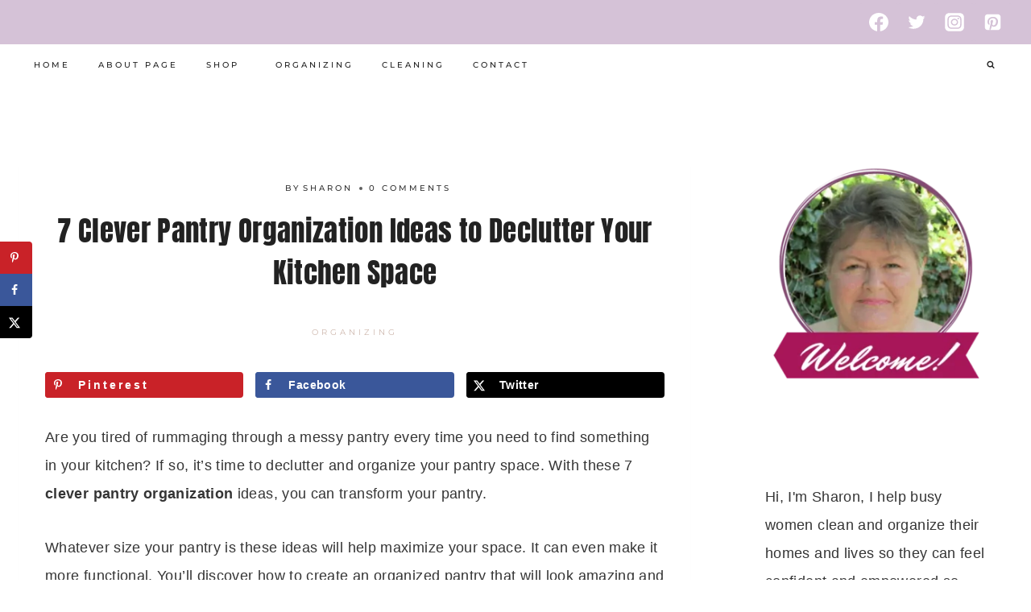

--- FILE ---
content_type: text/html; charset=utf-8
request_url: https://scripts.mediavine.com/creativeBlocks
body_size: 2119
content:
{"24947":true,"7895755":true,"7916366":true,"7916375":true,"7916392":true,"7916407":true,"7916408":true,"7917654":true,"7917662":true,"7917671":true,"7917680":true,"7955257":true,"7955260":true,"7988411":true,"7992747":true,"7996583":true,"8000187":true,"8000189":true,"8000193":true,"8000198":true,"8000199":true,"8000204":true,"8000205":true,"8028124":true,"8028125":true,"8037253":true,"8063330":true,"8063331":true,"8064617":true,"8492306":true,"10341344":true,"20573503":true,"32072487":true,"33584009":true,"33584351":true,"33584549":true,"37956876":true,"40918051":true,"47210045":true,"48241640":true,"49005092":true,"49609377":true,"50895737":true,"55762968":true,"60858183":true,"60965209":true,"61540241":true,"61540579":true,"62298363":true,"618328925":true,"628563862":true,"665775285":true,"665775860":true,"669512723":true,"669512813":true,"672437585":true,"672440288":true,"672832024":true,"673603829":true,"674561847":true,"677610094":true,"679678511":true,"683308176":true,"683317787":true,"683317789":true,"683352855":true,"683353054":true,"683353055":true,"683353665":true,"683722059":true,"684082217":true,"684564259":true,"684640638":true,"685275234":true,"685943053":true,"687330909":true,"687333220":true,"687765002":true,"689314063":true,"689398982":true,"689399830":true,"690230729":true,"690663662":true,"690768168":true,"691552477":true,"691552748":true,"691552845":true,"691553699":true,"691578716":true,"691578717":true,"691579446":true,"691579759":true,"691579854":true,"691580306":true,"691580307":true,"691581094":true,"691581095":true,"692428598":true,"-1525491767998152820":true,"-2026383244933312255":true,"-3103746337054237878":true,"-3658644108653489317":true,"-3672975100025554314":true,"-6488709638448417689":true,"-9021402970565230004":true,"0dow82yn":true,"0jv1463f":true,"0laiy0jl":true,"0y40rqif":true,"11hmypam":true,"1824969058435423058":true,"1gcc6fqo":true,"1gh6e6iy":true,"20421130637_689314063":true,"2163433173399190140":true,"2249:668877130":true,"2249:672437585":true,"2249:683721984":true,"2249:683722059":true,"2249:685700537":true,"2249:687330909":true,"2249:687333220":true,"2249:687334404":true,"2249:689314063":true,"2249:690663662":true,"2249:692428598":true,"2307:kse34ky2":true,"2307:ngk1lp1t":true,"2307:sqa7zj6y":true,"2662_193864_T25765264":true,"2jfbqyoz":true,"2s8hpeoy":true,"2uuipn6j":true,"33421133633_687330909":true,"33421133633_687333220":true,"33421133633_692428598":true,"3645769329174009674":true,"3658_104709_T25049434":true,"3658_105359_T25586025":true,"3658_26587_T22553773":true,"3658_88724_T25064779":true,"3658_88724_T25064812":true,"3h3iyc4b":true,"3tg11gpp":true,"3u0bejp3":true,"4712073674338663941":true,"4771_148133_1610185652":true,"48423be6-8cf0-45e9-9385-19d5bc586c18":true,"494_379_93_95wskc6t":true,"494_379_kse34ky2":true,"494_379_ngk1lp1t":true,"51k0nnrq":true,"52otiflf":true,"542wflpg":true,"5510:7lysz11n":true,"5510:asy2nzca":true,"5510:ukf1pi6t":true,"5532:683722059":true,"5532:687330909":true,"5532:687333220":true,"558_93_kse34ky2":true,"558_93_ngk1lp1t":true,"558_93_vtwp5667":true,"5651635932356891142":true,"5700:683722059":true,"5700:687330909":true,"580071345257477393":true,"587651257988289092":true,"589627200296147216":true,"5989_208107_T22981402":true,"5989_28443_T25699699":true,"5989_33027_T25457250":true,"5989_33264_T25725350":true,"5989_33264_T25726780":true,"5989_93742_T22274707":true,"5989_93742_T23464877":true,"5989_93742_T23464879":true,"5989_93742_T25659247":true,"5dhr6j78":true,"5ehxc4o3":true,"5eq4jlth":true,"5mfz5f7t":true,"6063555360096663850":true,"60u8k01z":true,"614211347431_652033239":true,"6509630282625378842":true,"6i1v335w":true,"7354_151700_T22575478":true,"735hfj63":true,"7871895866440730890":true,"7lysz11n":true,"7ow2ct9u":true,"81421135220681_685275234":true,"81421135220681_685943053":true,"8341_230212_T25256016":true,"8341_230212_T25706222":true,"8341_230212_T25708808":true,"8341_230212_T25708843":true,"8341_230212_T25708983":true,"8341_230212_T25709264":true,"8341_230212_T25710825":true,"8991769407581174468":true,"8p7ofxv4":true,"8ymhdkwv":true,"8ypg07aq":true,"9157185391842898176":true,"93zrskgq":true,"9b31qw5d":true,"9vu96dgu":true,"a37h2xif":true,"a5zcr6sd":true,"a6s2fh92":true,"asy2nzca":true,"aw08opvz":true,"b1qirvgo":true,"b3gi8o7r":true,"b68sdsws":true,"be56hyug":true,"bmebanki":true,"c36b01y7":true,"cbxjpvv1":true,"cdlqtpbr":true,"cr-eeywxhzvw7sm0":true,"cr-eeywxhzvw7uiu":true,"cr-eeywxhzvw7vjv":true,"d7m4rycw":true,"d87yagoz":true,"dc1rrlfe":true,"dcb878ti":true,"ddj59hgg":true,"di4dxe21":true,"doi4yzrr":true,"dvtrxj2g":true,"edn9k26x":true,"efys4m7z":true,"evg181cw":true,"fagq2yoz":true,"g0u8kdpe":true,"g1pbh799":true,"g3olzos9":true,"g80h4r08":true,"g8a2r7ub":true,"gghojt52":true,"gnbi6ugw":true,"gp095vd0":true,"h9yyq7kr":true,"hazirh5v":true,"hgxed1s8":true,"hjjpdzwe":true,"hmv18yrw":true,"i6w2vk7e":true,"itccqqfp":true,"j87mvf0a":true,"jacxijck":true,"jb75l2ds":true,"jdtvptav":true,"k3m2pudq":true,"keos0w2p":true,"kos6gq6o":true,"kow7vcr6":true,"kse34ky2":true,"kv145ojs":true,"l8j28l8b":true,"lknv5pwv":true,"lo2pgtln":true,"ls887vel":true,"lxb2smet":true,"m145uo4o":true,"m4ghelz6":true,"mhkrmg6t":true,"mmp309b4":true,"mxnppfvc":true,"n0vuqtyr":true,"n1dfcsqh":true,"n68gl8tp":true,"ngk1lp1t":true,"ngptg6ei":true,"nvsgc4du":true,"nwk5figk":true,"nyv24oy0":true,"o5d7ga8e":true,"ptmem8el":true,"q2q13gfw":true,"qnqfz5kx":true,"qpcllbcv":true,"qtojkvl2":true,"qvkusc7n":true,"qvohmqxs":true,"r04gsy17":true,"r4mrtcni":true,"r4v3avic":true,"r75u8jq1":true,"r9120lei":true,"rtef6xqd":true,"rvev53yp":true,"rzvucd8b":true,"s6k6v4ex":true,"sgbaaoaq":true,"sj76o57d":true,"sqa7zj6y":true,"sschxubn":true,"swhjc49o":true,"sz607ovx":true,"szhb815v":true,"t2fmpq2w":true,"t8xukqe1":true,"teno2vhu":true,"tmps1zdw":true,"tmytlsb0":true,"toilq7qx":true,"u1jgpgie":true,"u3jp7ue4":true,"u4sze3sn":true,"u7woknjd":true,"ud4qj5qo":true,"ukf1pi6t":true,"uo88udl2":true,"uszcebfm":true,"uydc3wtl":true,"v8kbg887":true,"vap6ia70":true,"vtwp5667":true,"w4i5kzuf":true,"w6gnnc8a":true,"wh1y6ym5":true,"x0eehku3":true,"x29826rw":true,"xl14kkp2":true,"xo87875h":true,"yh4d83pk":true,"ympsezdp":true,"yrllt61z":true,"z65hue5p":true,"zfiwp211":true,"zv1qms6i":true}

--- FILE ---
content_type: text/javascript; charset=UTF-8
request_url: https://howtogetorganizedathome.com/wp-content/plugins/amalinkspro/public/js/amalinkspro-public-min.js?ver=4.1.2
body_size: 36535
content:
(function( $ ) {
	'use strict';

	/**
	 * All of the code for your public-facing JavaScript source
	 * should reside in this file.
	 *
	 * Note: It has been assumed you will write jQuery code here, so the
	 * $ function reference has been prepared for usage within the scope
	 * of this function.
	 *
	 * This enables you to define handlers, for when the DOM is ready:
	 *
	 * $(function() {
	 *
	 * });
	 *
	 * When the window is loaded:
	 *
	 * $( window ).load(function() {
	 *
	 * });
	 *
	 * ...and/or other possibilities.
	 *
	 * Ideally, it is not considered best practise to attach more than a
	 * single DOM-ready or window-load handler for a particular page.
	 * Although scripts in the WordPress core, Plugins and Themes may be
	 * practising this, we should strive to set a better example in our own work.
	 */


	 

	

	jQuery(document).ready( function($){

		
		var alp_ajax_loading = false; 


		// trigger our showcase API stuff on load
		if ( $('.amalinkspro-showcase.alp-load-api').length || $('.amalinkspro-comparison-table-public.alp-load-api').length ) {
			amalinkspro_afterload_or_ajax();
		}


		if ( $('.amalinkspro-showcase.alp-no-noapi').length || $('.amalinkspro-comparison-table-public.alp-no-noapi').length ) {
			amalinkspro_noapi_afterload_or_ajax();
		}



		if ( window.ALPvars && window.ALPvars.AlpNoAPI && window.ALPvars.AlpNoAPI === 'yesapi' ) {

			if ( alp_ajax_loading !== true ) {

				alp_ajax_loading = true;

				if (typeof almInit === "function") { 
					window.almComplete = function(alm){
						if ( window.ALPvars && $('.amalinkspro-showcase.alp-load-api' ).length ) {
							amalinkspro_afterload_or_ajax();
						}
						// if ( window.ALPvars && $('.amalinkspro-comparison-table-public.alp-load-api').length ) {
						// 	// amalinkspro_tb_afterload_or_ajax();
						// }
					};
				}
				else {
					$( document ).ajaxComplete(function(e) {
						if ( window.ALPvars && $('.amalinkspro-showcase.alp-load-api' ).length ) {
							amalinkspro_afterload_or_ajax();
						}
						// if ( window.ALPvars && $('.amalinkspro-comparison-table-public.alp-load-api').length ) {
						// 	amalinkspro_tb_afterload_or_ajax();
						// }
					});
				}

			}

		}

		else if ( window.ALPvars && window.ALPvars.AlpNoAPI && window.ALPvars.AlpNoAPI === 'noapi' ) {

			// console.log('do no api stuff');

			// amalinkspro_noapi_afterload_or_ajax();

			if ( alp_ajax_loading !== true ) {

				alp_ajax_loading = true;

				if (typeof almInit === "function") { 
					window.almComplete = function(alm){
						if ( window.ALPvars && $('.amalinkspro-showcase.alp-no-noapi' ).length ) {
							amalinkspro_noapi_afterload_or_ajax();
						}
						// if ( window.ALPvars && $('.amalinkspro-comparison-table-public.alp-no-noapi').length ) {
						// 	amalinkspro_tb_noapi_afterload_or_ajax();
						// }
					};
				}
				else {
					$( document ).ajaxComplete(function(e) {
						if ( window.ALPvars && $('.amalinkspro-showcase.alp-no-noapi' ).length ) {
							amalinkspro_noapi_afterload_or_ajax();
						}
						// if ( window.ALPvars && $('.amalinkspro-comparison-table-public.alp-no-noapi').length ) {
						// 	amalinkspro_tb_noapi_afterload_or_ajax();
						// }
					});
				}
			}
		}


		function alp_build_showcase_api_data(showcase_obj, asin, asin_data, showcase_id) {

			//console.log('*** showcase_id:' + showcase_id);

			if ( showcase_id == '4' ) {

				var hide_prime = showcase_obj.attr('data-alp-hide-prime');
	        	var hide_image = showcase_obj.attr('data-alp-hide-image');
	        	var hide_price = showcase_obj.attr('data-alp-hide-price');
	        	var hide_button = showcase_obj.attr('data-alp-hide-button');

	        	if ( hide_image !== '1' ) {

			    	if ( showcase_obj.attr('data-alp-img') === 'LargeImage' ) {

			    		if ( asin_data && asin_data.primaryImgUrlLg ) {
	            			var img_src = asin_data.primaryImgUrlLg;
	            			var img_height = asin_data.primaryImgUrlLgHeight;
	            			var img_width = asin_data.primaryImgUrlLgWidth;
	            		}
	            		else if ( asin_data && asin_data.primaryImgUrlMd ) {
	            			var img_src = asin_data.primaryImgUrlMd;
	            			var img_height = asin_data.primaryImgUrlMdHeight;
	            			var img_width = asin_data.primaryImgUrlMdWidth;
	            		}
	            		else if ( asin_data && asin_data.primaryImgUrlSm ) {
	            			var img_src = asin_data.primaryImgUrlSm;
	            			var img_height = asin_data.primaryImgUrlSmHeight;
	            			var img_width = asin_data.primaryImgUrlSmWidth;
	            		}
	            		else {
	            			showcase_obj.find('.amalinkspro-showcase-stats-col-img').remove();
	            		}

			    	}

			    	else {

			    		// console.log('test');

			    		if ( ! showcase_obj.find('.amalinkspro-showcase-stats-col-img img').length ) {
			    			if ( asin_data && asin_data.imgVariants ) {

						    	if ( showcase_obj.attr('data-alp-img') ) {
						    		var chose_img_id = ''+showcase_obj.attr('data-alp-img')+'';
						    	}
						    	else {
						    		var chose_img_id = '0';
						    	}


						    	if ( asin_data.imgVariants[chose_img_id] && asin_data.imgVariants[chose_img_id].lg ) {
			            			var img_src = asin_data.imgVariants[chose_img_id].lg;
			            			var img_height = asin_data.imgVariants[chose_img_id].lgheight;
	            					var img_width = asin_data.imgVariants[chose_img_id].lgwidth;
			            		}
			            		else if ( asin_data.imgVariants[chose_img_id] && asin_data.imgVariants[chose_img_id].md ) {
			            			var img_src = asin_data.imgVariants[chose_img_id].md;
			            			var img_height = asin_data.imgVariants[chose_img_id].mdheight;
	            					var img_width = asin_data.imgVariants[chose_img_id].mdwidth;
			            		}
			            		else if ( asin_data.imgVariants[chose_img_id] && asin_data.imgVariants[chose_img_id].sm ) {
			            			var img_src = asin_data.imgVariants[chose_img_id].sm;
			            			var img_height = asin_data.imgVariants[chose_img_id].smheight;
	            					var img_width = asin_data.imgVariants[chose_img_id].smwidth;
			            		}
			            		else if ( asin_data && asin_data.primaryImgUrlLg ) {
			            			var img_src = asin_data.primaryImgUrlLg;
			            			var img_height = asin_data.primaryImgUrlLgHeight;
	            					var img_width = asin_data.primaryImgUrlLgWidth;
			            		}
			            		else if ( asin_data && asin_data.primaryImgUrlMd ) {
			            			var img_src = asin_data.primaryImgUrlMd;
			            			var img_height = asin_data.primaryImgUrlMdHeight;
	            					var img_width = asin_data.primaryImgUrlMdWidth;
			            		}
			            		else if ( asin_data && asin_data.primaryImgUrlSm ) {
			            			var img_src = asin_data.primaryImgUrlSm;
			            			var img_height = asin_data.primaryImgUrlSmHeight;
	            					var img_width = asin_data.primaryImgUrlSmWidth;
			            		}
			            		else {
			            			showcase_obj.find('.amalinkspro-showcase-stats-col-img').remove();
			            		}


		            		}

			    		}
			    		

	            	}

	        	}
	        	else {
	        		showcase_obj.find('.amalinkspro-showcase-stats-col-img').remove();
	        	}

	        	if ( img_src ) {
	    			showcase_obj.find('.alp-showcase-img-wrap .alp-showcase-img-link').append('<img src="'+img_src+'" width="'+img_width+'" height="'+img_height+'" alt="" />');
	    		}

	    		if (showcase_obj.hasClass('yesprime') && hide_prime !== '1' && asin_data && asin_data.prime ) {

			        $('<span class="alp-prime-eligible-tag"><span class="alp-prime-eligible-tag-top">Prime</span><span class="alp-prime-eligible-tag-bottom">Eligible</span></span>').insertBefore(showcase_obj.find('.amalinkspro-showcase-bottom-cta-link'));

			        showcase_obj.find('.amalinkspro-showcase-stats-col-info').prepend('<span class="alp-prime-eligible-tag"><span class="alp-prime-eligible-tag-top">Prime</span><span class="alp-prime-eligible-tag-bottom">Eligible</span></span>');

			    }

		        if ( hide_price !== '1' ) {

		        	if ( asin_data && asin_data.offerDisplay ) {
		        		
			            showcase_obj.find('.amalinkspro-showcase-bottom-cta-price').html( asin_data.offerDisplay );
			            
			        }
			        else {
			        	// console.log('price not found');
			        	showcase_obj.find('.amalinkspro-showcase-bottom-cta-price').remove();
			        }

			    }
			    else {
		        	showcase_obj.find('.amalinkspro-showcase-bottom-cta-price').remove();
		        }


			    if ( hide_button === '1') {
		        	showcase_obj.find('.amalinkspro-showcase-bottom-cta-link').remove();
		        }


			}

			// run only on showcase 5
			else if ( showcase_id == '5' ) {

				// console.log('showcase 5');

				if ( !showcase_obj.hasClass('apilink') && asin_data.detailPageURL ) {
					showcase_obj.find('a.amalinkspro-showcase-5-titlebox, .amalinkspro-showcase-bottom-cta-link, a.alp-showcase-img-link').attr('href', asin_data.detailPageURL);
				}

				var hide_prime = showcase_obj.attr('data-alp-hide-prime');
	        	var hide_image = showcase_obj.attr('data-alp-hide-image');
	        	var hide_price = showcase_obj.attr('data-alp-hide-price');
	        	var hide_button = showcase_obj.attr('data-alp-hide-button');

	        	// console.log(asin_data);

	        	if ( hide_image !== '1' ) {

			    	if ( showcase_obj.attr('data-alp-img') === 'LargeImage' ) {

			    		if ( asin_data && asin_data.primaryImgUrlLg ) {
	            			var img_src = asin_data.primaryImgUrlLg;
	            			var img_height = asin_data.primaryImgUrlLgHeight;
	            			var img_width = asin_data.primaryImgUrlLgWidth;
	            		}
	            		else if ( asin_data && asin_data.primaryImgUrlMd ) {
	            			var img_src = asin_data.primaryImgUrlMd;
	            			var img_height = asin_data.primaryImgUrlMdHeight;
	            			var img_width = asin_data.primaryImgUrlMdWidth;
	            		}
	            		else if ( asin_data && asin_data.primaryImgUrlSm ) {
	            			var img_src = asin_data.primaryImgUrlSm;
	            			var img_height = asin_data.primaryImgUrlSmHeight;
	            			var img_width = asin_data.primaryImgUrlSmWidth;
	            		}
	            		else {
	            			showcase_obj.find('.amalinkspro-showcase-stats-col-img').remove();
	            		}

			    	}

			    	else {

			    		// console.log('test');

			    		if ( ! showcase_obj.find('.amalinkspro-showcase-stats-col-img img').length ) {
			    			if ( asin_data && asin_data.imgVariants ) {

						    	if ( showcase_obj.attr('data-alp-img') ) {
						    		var chose_img_id = ''+showcase_obj.attr('data-alp-img')+'';
						    	}
						    	else {
						    		var chose_img_id = '0';
						    	}


						    	if ( asin_data.imgVariants[chose_img_id] && asin_data.imgVariants[chose_img_id].lg ) {
			            			var img_src = asin_data.imgVariants[chose_img_id].lg;
			            			var img_height = asin_data.imgVariants[chose_img_id].lgheight;
	            					var img_width = asin_data.imgVariants[chose_img_id].lgwidth;
			            		}
			            		else if ( asin_data.imgVariants[chose_img_id] && asin_data.imgVariants[chose_img_id].md ) {
			            			var img_src = asin_data.imgVariants[chose_img_id].md;
			            			var img_height = asin_data.imgVariants[chose_img_id].mdheight;
	            					var img_width = asin_data.imgVariants[chose_img_id].mdwidth;
			            		}
			            		else if ( asin_data.imgVariants[chose_img_id] && asin_data.imgVariants[chose_img_id].sm ) {
			            			var img_src = asin_data.imgVariants[chose_img_id].sm;
			            			var img_height = asin_data.imgVariants[chose_img_id].smheight;
	            					var img_width = asin_data.imgVariants[chose_img_id].smwidth;
			            		}
			            		else if ( asin_data && asin_data.primaryImgUrlLg ) {
			            			var img_src = asin_data.primaryImgUrlLg;
			            			var img_height = asin_data.primaryImgUrlLgHeight;
	            					var img_width = asin_data.primaryImgUrlLgWidth;
			            		}
			            		else if ( asin_data && asin_data.primaryImgUrlMd ) {
			            			var img_src = asin_data.primaryImgUrlMd;
			            			var img_height = asin_data.primaryImgUrlMdHeight;
	            					var img_width = asin_data.primaryImgUrlMdWidth;
			            		}
			            		else if ( asin_data && asin_data.primaryImgUrlSm ) {
			            			var img_src = asin_data.primaryImgUrlSm;
			            			var img_height = asin_data.primaryImgUrlSmHeight;
	            					var img_width = asin_data.primaryImgUrlSmWidth;
			            		}
			            		else {
			            			showcase_obj.find('.amalinkspro-showcase-stats-col-img').remove();
			            		}
		            		}

			    		}
			    		

	            	}

	        	}
	        	else {
	        		showcase_obj.find('.amalinkspro-showcase-stats-col-img').remove();
	        	}

	        	if ( img_src ) {
	    			showcase_obj.find('.alp-showcase-img-wrap .alp-showcase-img-link').append('<img src="'+img_src+'" width="'+img_width+'" height="'+img_height+'" alt="" />');
	    		}


	    		if (showcase_obj.hasClass('yesprime') && hide_prime !== '1' && asin_data && asin_data.prime) {

	    			showcase_obj.find('.amalinkspro-showcase-bottom-cta-link').addClass('primeavailable');
			        $('<span class="alp-prime-eligible-tag"><span class="alp-prime-eligible-tag-top">Prime</span><span class="alp-prime-eligible-tag-bottom">Eligible</span></span>').insertBefore(showcase_obj.find('.amalinkspro-showcase-bottom-cta-link'));


			    }

		        if ( hide_price !== '1' ) {

		        	if ( asin_data && asin_data.offerDisplay ) {

			            showcase_obj.find('.amalinkspro-showcase-bottom-cta-price').html( asin_data.offerDisplay );
			            
			        }
			        else {
			        	// console.log('price not found');
			        	showcase_obj.find('.amalinkspro-showcase-bottom-cta-price').remove();
			        }

			    }
			    else {
		        	showcase_obj.find('.amalinkspro-showcase-bottom-cta-price').remove();
		        }


			    if ( hide_button === '1') {
		        	showcase_obj.find('.amalinkspro-showcase-bottom-cta-link').remove();
		        }


			}

			// run only on showcase 6
			else if ( showcase_id == '6' ) {

				// console.log('showcase 6');

				if ( !showcase_obj.hasClass('apilink') && asin_data.detailPageURL ) {
					showcase_obj.find('a.amalinkspro-showcase-6-titlebox').attr('href', asin_data.detailPageURL);
				}

				var hide_prime = showcase_obj.attr('data-alp-hide-prime');
	        	var hide_image = showcase_obj.attr('data-alp-hide-image');
	        	var hide_price = showcase_obj.attr('data-alp-hide-price');
	        	var hide_button = showcase_obj.attr('data-alp-hide-button');

	        	if ( hide_image !== '1' ) {

			    	if ( showcase_obj.attr('data-alp-img') === 'LargeImage' ) {

			    		if ( asin_data && asin_data.primaryImgUrlLg ) {
	            			var img_src = asin_data.primaryImgUrlLg;
	            			var img_height = asin_data.primaryImgUrlLgHeight;
	            			var img_width = asin_data.primaryImgUrlLgWidth;
	            		}
	            		else if ( asin_data && asin_data.primaryImgUrlMd ) {
	            			var img_src = asin_data.primaryImgUrlMd;
	            			var img_height = asin_data.primaryImgUrlMdHeight;
	            			var img_width = asin_data.primaryImgUrlMdWidth;
	            		}
	            		else if ( asin_data && asin_data.primaryImgUrlSm ) {
	            			var img_src = asin_data.primaryImgUrlSm;
	            			var img_height = asin_data.primaryImgUrlSmHeight;
	            			var img_width = asin_data.primaryImgUrlSmWidth;
	            		}
	            		else {
	            			showcase_obj.find('.amalinkspro-showcase-stats-col-img').remove();
	            		}

			    	}

			    	else {

			    		// console.log('test');

			    		if ( ! showcase_obj.find('.amalinkspro-showcase-stats-col-img img').length ) {
			    			if ( asin_data && asin_data.imgVariants ) {

						    	if ( showcase_obj.attr('data-alp-img') ) {
						    		var chose_img_id = ''+showcase_obj.attr('data-alp-img')+'';
						    	}
						    	else {
						    		var chose_img_id = '0';
						    	}


						    	if ( asin_data.imgVariants[chose_img_id] && asin_data.imgVariants[chose_img_id].lg ) {
			            			var img_src = asin_data.imgVariants[chose_img_id].lg;
			            			var img_height = asin_data.imgVariants[chose_img_id].lgheight;
	            					var img_width = asin_data.imgVariants[chose_img_id].lgwidth;
			            		}
			            		else if ( asin_data.imgVariants[chose_img_id] && asin_data.imgVariants[chose_img_id].md ) {
			            			var img_src = asin_data.imgVariants[chose_img_id].md;
			            			var img_height = asin_data.imgVariants[chose_img_id].mdheight;
	            					var img_width = asin_data.imgVariants[chose_img_id].mdwidth;
			            		}
			            		else if ( asin_data.imgVariants[chose_img_id] && asin_data.imgVariants[chose_img_id].sm ) {
			            			var img_src = asin_data.imgVariants[chose_img_id].sm;
			            			var img_height = asin_data.imgVariants[chose_img_id].smheight;
	            					var img_width = asin_data.imgVariants[chose_img_id].smwidth;
			            		}
			            		else if ( asin_data && asin_data.primaryImgUrlLg ) {
			            			var img_src = asin_data.primaryImgUrlLg;
			            			var img_height = asin_data.primaryImgUrlLgHeight;
	            					var img_width = asin_data.primaryImgUrlLgWidth;
			            		}
			            		else if ( asin_data && asin_data.primaryImgUrlMd ) {
			            			var img_src = asin_data.primaryImgUrlMd;
			            			var img_height = asin_data.primaryImgUrlMdHeight;
	            					var img_width = asin_data.primaryImgUrlMdWidth;
			            		}
			            		else if ( asin_data && asin_data.primaryImgUrlSm ) {
			            			var img_src = asin_data.primaryImgUrlSm;
			            			var img_height = asin_data.primaryImgUrlSmHeight;
	            					var img_width = asin_data.primaryImgUrlSmWidth;
			            		}
			            		else {
			            			showcase_obj.find('.amalinkspro-showcase-stats-col-img').remove();
			            		}


		            		}

			    		}
			    		

	            	}

	        	}
	        	else {
	        		showcase_obj.find('.amalinkspro-showcase-stats-col-img').remove();
	        	}

	        	if ( img_src ) {
	    			showcase_obj.find('.alp-showcase-img-wrap .alp-showcase-img-link').append('<img src="'+img_src+'" width="'+img_width+'" height="'+img_height+'" alt="" />');
	    		}


	    		if ( showcase_obj.hasClass('yesprime') && hide_prime !== '1' && asin_data && asin_data.prime ) {

	    			showcase_obj.find('.amalinkspro-showcase-bottom-cta-link').addClass('primeavailable');
			        $('<span class="alp-prime-eligible-tag"><span class="alp-prime-eligible-tag-top">Prime</span><span class="alp-prime-eligible-tag-bottom">Eligible</span></span>').insertBefore(showcase_obj.find('.amalinkspro-showcase-bottom-cta-link'));

			        // showcase_obj.find('.amalinkspro-showcase-stats-col-info').prepend('<span class="alp-prime-eligible-tag"><span class="alp-prime-eligible-tag-top">Prime</span><span class="alp-prime-eligible-tag-bottom">Eligible</span></span>');

			    }

		        if ( hide_price !== '1' ) {

		        	if ( asin_data && asin_data.offerDisplay ) {

		        		// console.log('price found');
		        		// console.log(asin_data.offerDisplay);

			            showcase_obj.find('.amalinkspro-showcase-bottom-cta-price').html( asin_data.offerDisplay );
			            
			        }
			        else {
			        	// console.log('price not found');
			        	showcase_obj.find('.amalinkspro-showcase-bottom-cta-price').remove();
			        }

			    }
			    else {
		        	showcase_obj.find('.amalinkspro-showcase-bottom-cta-price').remove();
		        }


			    if ( hide_button === '1') {
		        	showcase_obj.find('.amalinkspro-showcase-bottom-cta-link').remove();
		        }


			}

			// run only on showcase 7
			else if ( showcase_id == '7' ) {

				// console.log('showcase 7');

				if ( ! showcase_obj.hasClass('slick-initialized') ) {
					initiate_showcase_7_slick( showcase_obj );
				}

				if ( !showcase_obj.hasClass('apilink') && asin_data.detailPageURL ) {
					showcase_obj.find('a.amalinkspro-showcase-7-titlebox, a.alf-ama-img-slider-link, a.amalinkspro-showcase-cta-link').attr('href', asin_data.detailPageURL);
				}


				var hide_prime = showcase_obj.attr('data-alp-hide-prime');
	        	var hide_price = showcase_obj.attr('data-alp-hide-price');
	        	var hide_button = showcase_obj.attr('data-alp-hide-button');

	        	if ( showcase_obj.hasClass('yesprime') && hide_prime !== '1' && asin_data && asin_data.prime ) {

			        showcase_obj.find('.amalinkspro-showcase-cta-top .amalinkspro-showcase-cta-right').html('<span class="alp-prime-eligible-tag"><span class="alp-prime-eligible-tag-top">Prime</span><span class="alp-prime-eligible-tag-bottom">Eligible</span></span>');
			    }

		        if ( hide_price !== '1' ) {

		        	if ( asin_data && asin_data.offerDisplay ) {
			            showcase_obj.find('.amalinkspro-showcase-cta-top .amalinkspro-showcase-cta-price').html( asin_data.offerDisplay );
			        }
			        else {
			        	showcase_obj.find('.amalinkspro-showcase-cta-top .amalinkspro-showcase-cta-price').remove();
			        }

			    }
			    else {
		        	showcase_obj.find('.amalinkspro-showcase-cta-top .amalinkspro-showcase-cta-price').remove();
		        }

			    if ( hide_button === '1') {
		        	showcase_obj.find('.amalinkspro-showcase-cta-top .amalinkspro-showcase-cta-link').remove();
		        }

	        	var hide_prime_bottom = showcase_obj.attr('data-alp-hide-prime-bottom');
	        	var hide_price_bottom = showcase_obj.attr('data-alp-hide-price-bottom');
	        	var hide_button_bottom = showcase_obj.attr('data-alp-hide-button-bottom');

	        	// console.log('hide_button_bottom: ' + hide_button_bottom);

	        	if ( showcase_obj.hasClass('yesprime') && hide_prime_bottom !== '1' && asin_data && asin_data.prime ) {
	        		showcase_obj.find('.amalinkspro-showcase-cta-link').addClass('primeavailable');
			        showcase_obj.find('.amalinkspro-showcase-cta-bottom .amalinkspro-showcase-cta-right').html('<span class="alp-prime-eligible-tag"><span class="alp-prime-eligible-tag-top">Prime</span><span class="alp-prime-eligible-tag-bottom">Eligible</span></span>');
			    }

		        if ( hide_price_bottom !== '1' ) {

		        	if ( asin_data && asin_data.offerDisplay ) {
			            showcase_obj.find('.amalinkspro-showcase-cta-bottom .amalinkspro-showcase-cta-price').html( asin_data.offerDisplay );
			        }
			        else {
			        	showcase_obj.find('.amalinkspro-showcase-cta-bottom .amalinkspro-showcase-cta-price').remove();
			        }

			    }
			    else {
		        	showcase_obj.find('.amalinkspro-showcase-cta-bottom .amalinkspro-showcase-cta-price').remove();
		        }

			    if ( hide_button_bottom === '1') {
		        	showcase_obj.find('.amalinkspro-showcase-cta-bottom .amalinkspro-showcase-cta-link').remove();
		        }

			}

			// run only on showcase 8
			else if ( showcase_id == '8' ) {

				// console.log('showcase 8');

				if ( ! showcase_obj.hasClass('slick-initialized') ) {
					initiate_showcase_8_slick( showcase_obj );
				}

				if ( !showcase_obj.hasClass('apilink') && asin_data.detailPageURL ) {
					showcase_obj.find('a.amalinkspro-showcase-8-titlebox').attr('href', asin_data.detailPageURL);
				}

				var hide_prime = showcase_obj.attr('data-alp-hide-prime');
	        	var hide_price = showcase_obj.attr('data-alp-hide-price');
	        	var hide_button = showcase_obj.attr('data-alp-hide-button');

	    		if ( showcase_obj.hasClass('yesprime') && hide_prime !== '1' && asin_data && asin_data.prime ) {

	    			showcase_obj.find('.amalinkspro-showcase-bottom-cta-link').addClass('primeavailable');
			        $('<span class="alp-prime-eligible-tag"><span class="alp-prime-eligible-tag-top">Prime</span><span class="alp-prime-eligible-tag-bottom">Eligible</span></span>').insertBefore(showcase_obj.find('.amalinkspro-showcase-bottom-cta-link'));

			    }

		        if ( hide_price !== '1' ) {

		        	if ( asin_data && asin_data.offerDisplay ) {

			            showcase_obj.find('.amalinkspro-showcase-bottom-cta-price').html( asin_data.offerDisplay );
			            
			        }
			        else {
			        	showcase_obj.find('.amalinkspro-showcase-bottom-cta-price').remove();
			        }

			    }
			    else {
		        	showcase_obj.find('.amalinkspro-showcase-bottom-cta-price').remove();
		        }


			    if ( hide_button === '1') {
		        	showcase_obj.find('.amalinkspro-showcase-bottom-cta-link').remove();
		        }

				

			}

			// run only on showcase 9
			else if ( showcase_id == '9' ) {

				if ( ! showcase_obj.hasClass('slick-initialized') ) {
					initiate_showcase_9_slick( showcase_obj );
				}

				if ( !showcase_obj.hasClass('apilink') && asin_data.detailPageURL ) {
					showcase_obj.find('a.alf-ama-img-slider-link').attr('href', asin_data.detailPageURL);
				}

				

			}

			// run only on showcase 10
			else if ( showcase_id == '10' ) {

				// console.log('showcase 10');

				if ( !showcase_obj.hasClass('apilink') && asin_data.detailPageURL ) {
					showcase_obj.find('.alf-ama-img-slider-link').attr('href', asin_data.detailPageURL);
				}

			}

			else if ( showcase_id == '11' ) {


				var hide_prime = showcase_obj.attr('data-alp-hide-prime');
	        	var hide_image = showcase_obj.attr('data-alp-hide-image');
	        	var hide_price = showcase_obj.attr('data-alp-hide-price');
	        	var hide_button = showcase_obj.attr('data-alp-hide-button');

	        	if ( hide_image !== '1' ) {

			    	if ( showcase_obj.attr('data-alp-img') === 'LargeImage' ) {

			    		if ( asin_data && asin_data.primaryImgUrlLg ) {
	            			var img_src = asin_data.primaryImgUrlLg;
	            			var img_height = asin_data.primaryImgUrlLgHeight;
	            			var img_width = asin_data.primaryImgUrlLgWidth;
	            		}
	            		else if ( asin_data && asin_data.primaryImgUrlMd ) {
	            			var img_src = asin_data.primaryImgUrlMd;
	            			var img_height = asin_data.primaryImgUrlMdHeight;
	            			var img_width = asin_data.primaryImgUrlMdWidth;
	            		}
	            		else if ( asin_data && asin_data.primaryImgUrlSm ) {
	            			var img_src = asin_data.primaryImgUrlSm;
	            			var img_height = asin_data.primaryImgUrlSmHeight;
	            			var img_width = asin_data.primaryImgUrlSmWidth;
	            		}
	            		else {
	            			showcase_obj.find('.amalinkspro-showcase-stats-col-img').remove();
	            		}

			    	}

			    	else {

			    		// console.log('test');

			    		if ( ! showcase_obj.find('.amalinkspro-showcase-stats-col-info img').length ) {
			    			if ( asin_data && asin_data.imgVariants ) {

						    	if ( showcase_obj.attr('data-alp-img') ) {
						    		var chose_img_id = ''+showcase_obj.attr('data-alp-img')+'';
						    	}
						    	else {
						    		var chose_img_id = '0';
						    	}


						    	if ( asin_data.imgVariants[chose_img_id] && asin_data.imgVariants[chose_img_id].lg ) {
			            			var img_src = asin_data.imgVariants[chose_img_id].lg;
			            			var img_height = asin_data.imgVariants[chose_img_id].lgheight;
	            					var img_width = asin_data.imgVariants[chose_img_id].lgwidth;
			            		}
			            		else if ( asin_data.imgVariants[chose_img_id] && asin_data.imgVariants[chose_img_id].md ) {
			            			var img_src = asin_data.imgVariants[chose_img_id].md;
			            			var img_height = asin_data.imgVariants[chose_img_id].mdheight;
	            					var img_width = asin_data.imgVariants[chose_img_id].mdwidth;
			            		}
			            		else if ( asin_data.imgVariants[chose_img_id] && asin_data.imgVariants[chose_img_id].sm ) {
			            			var img_src = asin_data.imgVariants[chose_img_id].sm;
			            			var img_height = asin_data.imgVariants[chose_img_id].smheight;
	            					var img_width = asin_data.imgVariants[chose_img_id].smwidth;
			            		}
			            		else if ( asin_data && asin_data.primaryImgUrlLg ) {
			            			var img_src = asin_data.primaryImgUrlLg;
			            			var img_height = asin_data.primaryImgUrlLgHeight;
	            					var img_width = asin_data.primaryImgUrlLgWidth;
			            		}
			            		else if ( asin_data && asin_data.primaryImgUrlMd ) {
			            			var img_src = asin_data.primaryImgUrlMd;
			            			var img_height = asin_data.primaryImgUrlMdHeight;
	            					var img_width = asin_data.primaryImgUrlMdWidth;
			            		}
			            		else if ( asin_data && asin_data.primaryImgUrlSm ) {
			            			var img_src = asin_data.primaryImgUrlSm;
			            			var img_height = asin_data.primaryImgUrlSmHeight;
	            					var img_width = asin_data.primaryImgUrlSmWidth;
			            		}
			            		else {
			            			showcase_obj.find('.amalinkspro-showcase-stats-col-img').remove();
			            		}


		            		}

			    		}
			    		

	            	}

	        	}
	        	else {
	        		showcase_obj.find('.amalinkspro-showcase-stats-col-img').remove();
	        	}

	        	if ( img_src ) {
	    			showcase_obj.find('.alp-showcase-img-wrap .alp-showcase-img-link').append('<img src="'+img_src+'" width="'+img_width+'" height="'+img_height+'" alt="" />');
	    		}


		        if ( hide_price !== '1' ) {

		        	if ( asin_data && asin_data.offerDisplay ) {
		        		
			            showcase_obj.find('.amalinkspro-showcase-bottom-cta-price').html( asin_data.offerDisplay );
			            
			        }
			        else {
			        	// console.log('price not found');
			        	showcase_obj.find('.amalinkspro-showcase-bottom-cta-price').remove();
			        }

			    }
			    else {
		        	showcase_obj.find('.amalinkspro-showcase-bottom-cta-price').remove();
		        }

		        if ( showcase_obj.hasClass('yesprime') && hide_prime !== '1' && asin_data && asin_data.prime ) {

			        $('<span class="alp-prime-eligible-tag"><span class="alp-prime-eligible-tag-top">Prime</span><span class="alp-prime-eligible-tag-bottom">Eligible</span></span>').insertBefore(showcase_obj.find('.amalinkspro-showcase-bottom-cta-link'));

			        // showcase_obj.find('.amalinkspro-showcase-stats-col-info').prepend('<span class="alp-prime-eligible-tag"><span class="alp-prime-eligible-tag-top">Prime</span><span class="alp-prime-eligible-tag-bottom">Eligible</span></span>');

			    }


			    if ( hide_button === '1') {
		        	showcase_obj.find('.amalinkspro-showcase-bottom-cta-link').remove();
		        }


			}

			else if ( showcase_id == '12' ) {

				var hide_prime = showcase_obj.attr('data-alp-hide-prime');
	        	var hide_image = showcase_obj.attr('data-alp-hide-image');
	        	var hide_price = showcase_obj.attr('data-alp-hide-price');
	        	var hide_button = showcase_obj.attr('data-alp-hide-button');

	        	// console.log('hide_image: ' + hide_image);

	        	// console.log(asin_data);

	        	if ( hide_image !== '1' ) {

			    	if ( showcase_obj.attr('data-alp-img') === 'LargeImage' ) {

			    		if ( asin_data && asin_data.primaryImgUrlLg ) {
	            			var img_src = asin_data.primaryImgUrlLg;
	            			var img_height = asin_data.primaryImgUrlLgHeight;
	            			var img_width = asin_data.primaryImgUrlLgWidth;
	            		}
	            		else if ( asin_data && asin_data.primaryImgUrlMd ) {
	            			var img_src = asin_data.primaryImgUrlMd;
	            			var img_height = asin_data.primaryImgUrlMdHeight;
	            			var img_width = asin_data.primaryImgUrlMdWidth;
	            		}
	            		else if ( asin_data && asin_data.primaryImgUrlSm ) {
	            			var img_src = asin_data.primaryImgUrlSm;
	            			var img_height = asin_data.primaryImgUrlSmHeight;
	            			var img_width = asin_data.primaryImgUrlSmWidth;
	            		}
	            		else {
	            			showcase_obj.find('.amalinkspro-showcase-stats-col-img').remove();
	            		}

			    	}

			    	else {

			    		if ( ! showcase_obj.find('.amalinkspro-showcase-stats-col-img img').length ) {
			    			if ( asin_data && asin_data.imgVariants ) {

						    	if ( showcase_obj.attr('data-alp-img') ) {
						    		var chose_img_id = ''+showcase_obj.attr('data-alp-img')+'';
						    	}
						    	else {
						    		var chose_img_id = '0';
						    	}


						    	if ( asin_data.imgVariants[chose_img_id] && asin_data.imgVariants[chose_img_id].lg ) {
			            			var img_src = asin_data.imgVariants[chose_img_id].lg;
			            			var img_height = asin_data.imgVariants[chose_img_id].lgheight;
	            					var img_width = asin_data.imgVariants[chose_img_id].lgwidth;
			            		}
			            		else if ( asin_data.imgVariants[chose_img_id] && asin_data.imgVariants[chose_img_id].md ) {
			            			var img_src = asin_data.imgVariants[chose_img_id].md;
			            			var img_height = asin_data.imgVariants[chose_img_id].mdheight;
	            					var img_width = asin_data.imgVariants[chose_img_id].mdwidth;
			            		}
			            		else if ( asin_data.imgVariants[chose_img_id] && asin_data.imgVariants[chose_img_id].sm ) {
			            			var img_src = asin_data.imgVariants[chose_img_id].sm;
			            			var img_height = asin_data.imgVariants[chose_img_id].smheight;
	            					var img_width = asin_data.imgVariants[chose_img_id].smwidth;
			            		}
			            		else if ( asin_data && asin_data.primaryImgUrlLg ) {
			            			var img_src = asin_data.primaryImgUrlLg;
			            			var img_height = asin_data.primaryImgUrlLgHeight;
	            					var img_width = asin_data.primaryImgUrlLgWidth;
			            		}
			            		else if ( asin_data && asin_data.primaryImgUrlMd ) {
			            			var img_src = asin_data.primaryImgUrlMd;
			            			var img_height = asin_data.primaryImgUrlMdHeight;
	            					var img_width = asin_data.primaryImgUrlMdWidth;
			            		}
			            		else if ( asin_data && asin_data.primaryImgUrlSm ) {
			            			var img_src = asin_data.primaryImgUrlSm;
			            			var img_height = asin_data.primaryImgUrlSmHeight;
	            					var img_width = asin_data.primaryImgUrlSmWidth;
			            		}
			            		else {
			            			showcase_obj.find('.amalinkspro-showcase-stats-col-img').remove();
			            		}


		            		}

			    		}
			    		

	            	}

	        	}
	        	else {
	        		showcase_obj.find('.amalinkspro-showcase-stats-col-img').remove();
	        	}

	        	if ( img_src ) {
	    			showcase_obj.find('.alp-showcase-img-wrap .alp-showcase-img-link').append('<img src="'+img_src+'" width="'+img_width+'" height="'+img_height+'" alt="" />');
	    		}



	    		if ( showcase_obj.hasClass('yesprime') && hide_prime !== '1' && asin_data && asin_data.prime ) {

			        showcase_obj.find('.amalinkspro-showcase-bottom-cta').prepend('<span class="alp-prime-eligible-tag"><span class="alp-prime-eligible-tag-top">Prime</span><span class="alp-prime-eligible-tag-bottom">Eligible</span></span>');

			    }

		        if ( hide_price !== '1' ) {

		        	if ( asin_data && asin_data.offerDisplay ) {
		        		
			            showcase_obj.find('.amalinkspro-showcase-bottom-cta-price').html( asin_data.offerDisplay );
			            
			        }
			        else {
			        	// console.log('price not found');
			        	showcase_obj.find('.amalinkspro-showcase-bottom-cta-price').remove();
			        }

			    }
			    else {
		        	showcase_obj.find('.amalinkspro-showcase-bottom-cta-price').remove();
		        }


			    if ( hide_button === '1') {
		        	showcase_obj.find('.amalinkspro-showcase-bottom-cta-link').remove();
		        }


			}

			// run only on showcase 13
			else if ( showcase_id == '13' ) {

				// console.log('showcase 8');

				if ( ! showcase_obj.hasClass('slick-initialized') ) {
					initiate_showcase_13_slick( showcase_obj );
				}

			}

	        if (showcase_obj.hasClass('amalinkspro-showcase-auto')) {

	        	var hide_title = showcase_obj.attr('data-alp-hide-title');
			    var hide_features = showcase_obj.attr('data-alp-hide-features');
				var image_alt = showcase_obj.attr('data-alp-img-alt');

				

			    if ( hide_title !== 'true' && showcase_obj.find('.amalinkspro-showcase-4-titlebox').text() === '' && asin_data && asin_data.title ) 
				{
            		showcase_obj.find('.amalinkspro-showcase-4-titlebox').text(asin_data.title );
            	}

				if(image_alt == "prth_false")
				{
					image_alt = showcase_obj.find('.amalinkspro-showcase-4-titlebox').text();
				}

				

            	if ( asin_data && asin_data.features ) {

					// Let's add the features to the new showcase layout
					var features = asin_data.features;

					if ( features ) {

						var featuresString = '<ul>';

							for (var i = 0, len = features.length; i < len; i++) {
								featuresString += '<li class="amalinkspro-showcase-feature">';
								featuresString += features[i];
								featuresString += '</li>';
							}

						featuresString += '</ul>';

					}
					else {
						featuresString += '<li></li>';
					}

					showcase_obj.find('.showcase-4-features').html(featuresString);
				}



				var hide_prime = showcase_obj.attr('data-alp-hide-prime');
	        	var hide_image = showcase_obj.attr('data-alp-hide-image');
	        	var hide_price = showcase_obj.attr('data-alp-hide-price');
	        	var hide_button = showcase_obj.attr('data-alp-hide-button');

	        	// console.log('hide_image: ' + hide_image);

	        	if ( hide_image !== '1' ) {

			    	if ( showcase_obj.attr('data-alp-img') === 'LargeImage' ) {

			    		if ( asin_data && asin_data.primaryImgUrlLg ) {
	            			var img_src = asin_data.primaryImgUrlLg;
	            		}
	            		else if ( asin_data && asin_data.primaryImgUrlMd ) {
	            			var img_src = asin_data.primaryImgUrlMd;
	            		}
	            		else if ( asin_data && asin_data.primaryImgUrlSm ) {
	            			var img_src = asin_data.primaryImgUrlSm;
	            		}
	            		else {
	            			showcase_obj.find('.amalinkspro-showcase-stats-col-img').remove();
	            		}

			    	}

			    	else {


					    if ( asin_data && asin_data.imgVariants ) {

					    	if ( showcase_obj.attr('data-alp-img') ) {
					    		var chose_img_id = ''+showcase_obj.attr('data-alp-img')+'';
					    	}
					    	else {
					    		var chose_img_id = '0';
					    	}

					    	if ( asin_data.imgVariants[chose_img_id] && asin_data.imgVariants[chose_img_id].lg ) {
		            			var img_src = asin_data.imgVariants[chose_img_id].lg;
		            		}
		            		else if ( asin_data.imgVariants[chose_img_id] && asin_data.imgVariants[chose_img_id].md ) {
		            			var img_src = asin_data.imgVariants[chose_img_id].md;
		            		}
		            		else if ( asin_data.imgVariants[chose_img_id] && asin_data.imgVariants[chose_img_id].sm ) {
		            			var img_src = asin_data.imgVariants[chose_img_id].sm;
		            		}
		            		else if ( asin_data && asin_data.primaryImgUrlLg ) {
		            			var img_src = asin_data.primaryImgUrlLg;
		            		}
		            		else if ( asin_data && asin_data.primaryImgUrlMd ) {
		            			var img_src = asin_data.primaryImgUrlMd;
		            		}
		            		else if ( asin_data && asin_data.primaryImgUrlSm ) {
		            			var img_src = asin_data.primaryImgUrlSm;
		            		}
		            		else {
		            			showcase_obj.find('.amalinkspro-showcase-stats-col-img').remove();
		            		}
	            		}
	            	}

	        	}
	        	else {
	        		showcase_obj.find('.amalinkspro-showcase-stats-col-img').remove();
	        	}

	        	if ( img_src ) {
	    			showcase_obj.find('.alp-showcase-img-wrap .alp-showcase-img-link').append('<img src="'+img_src+'" alt="'+image_alt+'" />');
	    		}



	    		if ( showcase_obj.hasClass('yesprime') && hide_prime !== '1' && asin_data && asin_data.prime ) {

			        $('<span class="alp-prime-eligible-tag"><span class="alp-prime-eligible-tag-top">Prime</span><span class="alp-prime-eligible-tag-bottom">Eligible</span></span>').insertBefore(showcase_obj.find('.amalinkspro-showcase-bottom-cta-link'));

			        showcase_obj.find('.amalinkspro-showcase-stats-col-info').prepend('<span class="alp-prime-eligible-tag"><span class="alp-prime-eligible-tag-top">Prime</span><span class="alp-prime-eligible-tag-bottom">Eligible</span></span>');

			    }

		        if ( hide_price !== '1' ) {

		        	if ( asin_data && asin_data.offerDisplay ) {

		        		// console.log('price found');
		        		// console.log(asin_data.offerDisplay);

			            showcase_obj.find('.amalinkspro-showcase-bottom-cta-price').html( asin_data.offerDisplay );
			            
			        }
			        else {
			        	// console.log('price not found');
			        	showcase_obj.find('.amalinkspro-showcase-bottom-cta-price').remove();
			        }

			    }
			    else {
		        	showcase_obj.find('.amalinkspro-showcase-bottom-cta-price').remove();
		        }


			    if ( hide_button === '1') {
		        	showcase_obj.find('.amalinkspro-showcase-bottom-cta-link').remove();
		        }



	        }

	        if ( showcase_obj.hasClass('amalinkspro-showcase-auto-2') ) 
			{

	        	// console.log('auto showcase 2 detected');
				
	        	var hide_title = showcase_obj.attr('data-alp-hide-title');

			    if ( hide_title !== 'true' && showcase_obj.find('.amalinkspro-showcase-5-titlebox').text() === '' && asin_data && asin_data.title ) {
            		showcase_obj.find('.amalinkspro-showcase-5-titlebox').text(asin_data.title );
            	}

				var image_alt = showcase_obj.attr('data-alp-img-alt');	

				if(image_alt == "prth_false")
				{
					image_alt = showcase_obj.find('.amalinkspro-showcase-5-titlebox').text();
				}

	        	if ( !showcase_obj.hasClass('apilink') && asin_data.detailPageURL ) {
					showcase_obj.find('a.amalinkspro-showcase-5-titlebox, .amalinkspro-showcase-bottom-cta-link, a.alp-showcase-img-link').attr('href', asin_data.detailPageURL);
				}

				var hide_prime = showcase_obj.attr('data-alp-hide-prime');
	        	var hide_image = showcase_obj.attr('data-alp-hide-image');
	        	var hide_price = showcase_obj.attr('data-alp-hide-price');
	        	var hide_button = showcase_obj.attr('data-alp-hide-button');

	        	if ( hide_image !== '1' ) {


			    	if ( showcase_obj.attr('data-alp-img') === 'LargeImage' ) {

			    		if ( asin_data && asin_data.primaryImgUrlLg ) {
	            			var img_src = asin_data.primaryImgUrlLg;
	            		}
	            		else if ( asin_data && asin_data.primaryImgUrlMd ) {
	            			var img_src = asin_data.primaryImgUrlMd;
	            		}
	            		else if ( asin_data && asin_data.primaryImgUrlSm ) {
	            			var img_src = asin_data.primaryImgUrlSm;
	            		}
	            		else {
	            			showcase_obj.find('.amalinkspro-showcase-stats-col-img').remove();
	            		}

			    	}

			    	else {


					    if ( asin_data && asin_data.imgVariants ) {


					    	if ( showcase_obj.attr('data-alp-img') ) {
					    		var chose_img_id = ''+showcase_obj.attr('data-alp-img')+'';
					    	}
					    	else {
					    		var chose_img_id = '0';
					    	}

					    	if ( asin_data.imgVariants[chose_img_id] && asin_data.imgVariants[chose_img_id].lg ) {
		            			var img_src = asin_data.imgVariants[chose_img_id].lg;
		            		}
		            		else if ( asin_data.imgVariants[chose_img_id] && asin_data.imgVariants[chose_img_id].md ) {
		            			var img_src = asin_data.imgVariants[chose_img_id].md;
		            		}
		            		else if ( asin_data.imgVariants[chose_img_id] && asin_data.imgVariants[chose_img_id].sm ) {
		            			var img_src = asin_data.imgVariants[chose_img_id].sm;
		            		}
		            		else if ( asin_data && asin_data.primaryImgUrlLg ) {
		            			var img_src = asin_data.primaryImgUrlLg;
		            		}
		            		else if ( asin_data && asin_data.primaryImgUrlMd ) {
		            			var img_src = asin_data.primaryImgUrlMd;
		            		}
		            		else if ( asin_data && asin_data.primaryImgUrlSm ) {
		            			var img_src = asin_data.primaryImgUrlSm;
		            		}
		            		else {
		            			showcase_obj.find('.amalinkspro-showcase-stats-col-img').remove();
		            		}


	            		}

	            	}

	        	}
	        	else {
	        		showcase_obj.find('.amalinkspro-showcase-stats-col-img').remove();
	        	}

	        	if ( img_src ) {
	    			showcase_obj.find('.alp-showcase-img-wrap .alp-showcase-img-link').append('<img src="'+img_src+'" alt="'+image_alt+'" />');
	    		}


	    		if ( showcase_obj.hasClass('yesprime') && hide_prime !== '1' && asin_data && asin_data.prime ) {

	    			showcase_obj.find('.amalinkspro-showcase-bottom-cta-link').addClass('primeavailable');
			        $('<span class="alp-prime-eligible-tag"><span class="alp-prime-eligible-tag-top">Prime</span><span class="alp-prime-eligible-tag-bottom">Eligible</span></span>').insertBefore(showcase_obj.find('.amalinkspro-showcase-bottom-cta-link'));

			        // showcase_obj.find('.amalinkspro-showcase-stats-col-info').prepend('<span class="alp-prime-eligible-tag"><span class="alp-prime-eligible-tag-top">Prime</span><span class="alp-prime-eligible-tag-bottom">Eligible</span></span>');

			    }

		        if ( hide_price !== '1' ) {

		        	if ( asin_data && asin_data.offerDisplay ) {

		        		// console.log('price found');
		        		// console.log(asin_data.offerDisplay);

			            showcase_obj.find('.amalinkspro-showcase-bottom-cta-price').html( asin_data.offerDisplay );
			            
			        }
			        else {
			        	// console.log('price not found');
			        	showcase_obj.find('.amalinkspro-showcase-bottom-cta-price').remove();
			        }

			    }
			    else {
		        	showcase_obj.find('.amalinkspro-showcase-bottom-cta-price').remove();
		        }


			    if ( hide_button === '1') {
		        	showcase_obj.find('.amalinkspro-showcase-bottom-cta-link').remove();
		        }



	        }

			if (showcase_obj.hasClass('amalinkspro-showcase-auto-6')) 
			{

	        	var hide_title = showcase_obj.attr('data-alp-hide-title');
				var hide_features = showcase_obj.attr('data-alp-hide-features');

			    if ( hide_title !== 'true' && showcase_obj.find('.amalinkspro-showcase-6-titlebox').text() === '' && asin_data && asin_data.title ) {
            		showcase_obj.find('.amalinkspro-showcase-6-titlebox').text( asin_data.title );
            	}


				var image_alt = showcase_obj.attr('data-alp-img-alt');	

				if(image_alt == "prth_false")
				{
					image_alt = showcase_obj.find('.amalinkspro-showcase-6-titlebox').text();
				}


	        	if ( !showcase_obj.hasClass('apilink') && asin_data.detailPageURL ) {
					showcase_obj.find('a.amalinkspro-showcase-6-titlebox, .amalinkspro-showcase-bottom-cta-link, a.alp-showcase-img-link').attr('href', asin_data.detailPageURL);
				}


				if ( asin_data && asin_data.features ) {

					// Let's add the features to the new showcase layout
					var features = asin_data.features;

					if ( features ) {

						var featuresString = '<ul>';

							for (var i = 0, len = 1; i < len; i++) {

								featuresString += '<li class="enabled-spec"><span class="alp-showcase-spec-val-editable">';
								featuresString += features[i];
								featuresString += '</span></li>';
							}

						featuresString += '</ul>';

					}
					else {
						featuresString += '<li></li>';
					}

					showcase_obj.find('.showcase-6-features').html(featuresString);
					

				}

				var hide_prime = showcase_obj.attr('data-alp-hide-prime');
	        	var hide_image = showcase_obj.attr('data-alp-hide-image');
	        	var hide_price = showcase_obj.attr('data-alp-hide-price');
	        	var hide_button = showcase_obj.attr('data-alp-hide-button');

	        	if ( hide_image !== '1' ) {


			    	if ( showcase_obj.attr('data-alp-img') === 'LargeImage' ) {

			    		if ( asin_data && asin_data.primaryImgUrlLg ) {
	            			var img_src = asin_data.primaryImgUrlLg;
	            		}
	            		else if ( asin_data && asin_data.primaryImgUrlMd ) {
	            			var img_src = asin_data.primaryImgUrlMd;
	            		}
	            		else if ( asin_data && asin_data.primaryImgUrlSm ) {
	            			var img_src = asin_data.primaryImgUrlSm;
	            		}
	            		else {
	            			showcase_obj.find('.amalinkspro-showcase-stats-col-img').remove();
	            		}

			    	}

			    	else {


					    if ( asin_data && asin_data.imgVariants ) {


					    	if ( showcase_obj.attr('data-alp-img') ) {
					    		var chose_img_id = ''+showcase_obj.attr('data-alp-img')+'';
					    	}
					    	else {
					    		var chose_img_id = '0';
					    	}

					    	if ( asin_data.imgVariants[chose_img_id] && asin_data.imgVariants[chose_img_id].lg ) {
		            			var img_src = asin_data.imgVariants[chose_img_id].lg;
		            		}
		            		else if ( asin_data.imgVariants[chose_img_id] && asin_data.imgVariants[chose_img_id].md ) {
		            			var img_src = asin_data.imgVariants[chose_img_id].md;
		            		}
		            		else if ( asin_data.imgVariants[chose_img_id] && asin_data.imgVariants[chose_img_id].sm ) {
		            			var img_src = asin_data.imgVariants[chose_img_id].sm;
		            		}
		            		else if ( asin_data && asin_data.primaryImgUrlLg ) {
		            			var img_src = asin_data.primaryImgUrlLg;
		            		}
		            		else if ( asin_data && asin_data.primaryImgUrlMd ) {
		            			var img_src = asin_data.primaryImgUrlMd;
		            		}
		            		else if ( asin_data && asin_data.primaryImgUrlSm ) {
		            			var img_src = asin_data.primaryImgUrlSm;
		            		}
		            		else {
		            			showcase_obj.find('.amalinkspro-showcase-stats-col-img').remove();
		            		}


	            		}

	            	}

	        	}
	        	else {
	        		showcase_obj.find('.amalinkspro-showcase-stats-col-img').remove();
	        	}

	        	if ( img_src ) {
	    			showcase_obj.find('.alp-showcase-img-wrap .alp-showcase-img-link').append('<img src="'+img_src+'" alt="'+image_alt+'" />');
	    		}


	    		if ( showcase_obj.hasClass('yesprime') && hide_prime !== '1' && asin_data && asin_data.prime ) {

	    			showcase_obj.find('.amalinkspro-showcase-bottom-cta-link').addClass('primeavailable');
			        $('<span class="alp-prime-eligible-tag"><span class="alp-prime-eligible-tag-top">Prime</span><span class="alp-prime-eligible-tag-bottom">Eligible</span></span>').insertBefore(showcase_obj.find('.amalinkspro-showcase-bottom-cta-link'));

			    }

		        if ( hide_price !== '1' ) {

		        	if ( asin_data && asin_data.offerDisplay ) {
		        		
			            showcase_obj.find('.amalinkspro-showcase-bottom-cta-price').html( asin_data.offerDisplay );
			            
			        }
			        else {
			        	// console.log('price not found');
			        	showcase_obj.find('.amalinkspro-showcase-bottom-cta-price').remove();
			        }
			    }
			    else {
		        	showcase_obj.find('.amalinkspro-showcase-bottom-cta-price').remove();
		        }

			    if ( hide_button === '1') {
		        	showcase_obj.find('.amalinkspro-showcase-bottom-cta-link').remove();
		        }

	        }

			if (showcase_obj.hasClass('amalinkspro-showcase-auto-11')) {


	        	var hide_title = showcase_obj.attr('data-alp-hide-title');
			    var hide_features = showcase_obj.attr('data-alp-hide-features');

			    if ( hide_title !== 'true' && showcase_obj.find('.amalinkspro-showcase-4-titlebox').text() === '' && asin_data && asin_data.title ) {

            		showcase_obj.find('.amalinkspro-showcase-4-titlebox').text( asin_data.title );

            	}


				var image_alt = showcase_obj.attr('data-alp-img-alt');	

				if(image_alt == "prth_false")
				{
					image_alt = showcase_obj.find('.amalinkspro-showcase-4-titlebox').text();
				}

            	if ( asin_data && asin_data.features ) {

					// Let's add the features to the new showcase layout
					var features = asin_data.features;

					if ( features ) {

						var featuresString = '<ul>';

							for (var i = 0, len = features.length; i < len; i++) {
								featuresString += '<li class="amalinkspro-showcase-feature">';
								featuresString += features[i];
								featuresString += '</li>';
							}

						featuresString += '</ul>';

					}
					else {
						featuresString += '<li></li>';
					}

					showcase_obj.find('.showcase-4-features').html(featuresString);
					

				}



				var hide_prime = showcase_obj.attr('data-alp-hide-prime');
	        	var hide_image = showcase_obj.attr('data-alp-hide-image');
	        	var hide_price = showcase_obj.attr('data-alp-hide-price');
	        	var hide_button = showcase_obj.attr('data-alp-hide-button');

	        	// console.log('hide_image: ' + hide_image);

	        	if ( hide_image !== '1' ) {

			    	if ( showcase_obj.attr('data-alp-img') === 'LargeImage' ) {

			    		if ( asin_data && asin_data.primaryImgUrlLg ) {
	            			var img_src = asin_data.primaryImgUrlLg;
	            		}
	            		else if ( asin_data && asin_data.primaryImgUrlMd ) {
	            			var img_src = asin_data.primaryImgUrlMd;
	            		}
	            		else if ( asin_data && asin_data.primaryImgUrlSm ) {
	            			var img_src = asin_data.primaryImgUrlSm;
	            		}
	            		else {
	            			showcase_obj.find('.amalinkspro-showcase-stats-col-img').remove();
	            		}

			    	}

			    	else {


					    if ( asin_data && asin_data.imgVariants ) {

					    	if ( showcase_obj.attr('data-alp-img') ) {
					    		var chose_img_id = ''+showcase_obj.attr('data-alp-img')+'';
					    	}
					    	else {
					    		var chose_img_id = '0';
					    	}

					    	if ( asin_data.imgVariants[chose_img_id] && asin_data.imgVariants[chose_img_id].lg ) {
		            			var img_src = asin_data.imgVariants[chose_img_id].lg;
		            		}
		            		else if ( asin_data.imgVariants[chose_img_id] && asin_data.imgVariants[chose_img_id].md ) {
		            			var img_src = asin_data.imgVariants[chose_img_id].md;
		            		}
		            		else if ( asin_data.imgVariants[chose_img_id] && asin_data.imgVariants[chose_img_id].sm ) {
		            			var img_src = asin_data.imgVariants[chose_img_id].sm;
		            		}
		            		else if ( asin_data && asin_data.primaryImgUrlLg ) {
		            			var img_src = asin_data.primaryImgUrlLg;
		            		}
		            		else if ( asin_data && asin_data.primaryImgUrlMd ) {
		            			var img_src = asin_data.primaryImgUrlMd;
		            		}
		            		else if ( asin_data && asin_data.primaryImgUrlSm ) {
		            			var img_src = asin_data.primaryImgUrlSm;
		            		}
		            		else {
		            			showcase_obj.find('.amalinkspro-showcase-stats-col-img').remove();
		            		}
	            		}
	            	}

	        	}
	        	else {
	        		showcase_obj.find('.amalinkspro-showcase-stats-col-img').remove();
	        	}

	        	if ( img_src ) {
	    			showcase_obj.find('.alp-showcase-img-wrap .alp-showcase-img-link').append('<img src="'+img_src+'" alt="'+image_alt+'" />');
	    		}



	    		if ( showcase_obj.hasClass('yesprime') && hide_prime !== '1' && asin_data && asin_data.prime ) {

			         $('<span class="alp-prime-eligible-tag"><span class="alp-prime-eligible-tag-top">Prime</span><span class="alp-prime-eligible-tag-bottom">Eligible</span></span>').insertBefore(showcase_obj.find('.amalinkspro-showcase-bottom-cta-link'));

			    }

		        if ( hide_price !== '1' ) {

		        	if ( asin_data && asin_data.offerDisplay ) {
		        	
			            showcase_obj.find('.amalinkspro-showcase-bottom-cta-price').html( asin_data.offerDisplay );
			            
			        }
			        else {
			        	// console.log('price not found');
			        	showcase_obj.find('.amalinkspro-showcase-bottom-cta-price').remove();
			        }

			    }
			    else {
		        	showcase_obj.find('.amalinkspro-showcase-bottom-cta-price').remove();
		        }


			    if ( hide_button === '1') {
		        	showcase_obj.find('.amalinkspro-showcase-bottom-cta-link').remove();
		        }

	        }

			if (showcase_obj.hasClass('amalinkspro-showcase-auto-12')) {


	        	var hide_title = showcase_obj.attr('data-alp-hide-title');
			    var hide_features = showcase_obj.attr('data-alp-hide-features');

			    if ( hide_title !== 'true' && showcase_obj.find('.amalinkspro-showcase-4-titlebox').text() === '' && asin_data && asin_data.title ) {

            		showcase_obj.find('.amalinkspro-showcase-4-titlebox').text( asin_data.title );

            	}

				var image_alt = showcase_obj.attr('data-alp-img-alt');	

				if(image_alt == "prth_false")
				{
					image_alt = showcase_obj.find('.amalinkspro-showcase-4-titlebox').text();
				}

            	if ( asin_data && asin_data.features ) {

					// Let's add the features to the new showcase layout
					var features = asin_data.features;

					if ( features ) {

						var featuresString = '<ul>';

							for (var i = 0, len = features.length; i < len; i++) {
								featuresString += '<li class="amalinkspro-showcase-feature">';
								featuresString += features[i];
								featuresString += '</li>';
							}

						featuresString += '</ul>';

					}
					else {
						featuresString += '<li></li>';
					}

					showcase_obj.find('.showcase-4-features').html(featuresString);
					

				}



				var hide_prime = showcase_obj.attr('data-alp-hide-prime');
	        	var hide_image = showcase_obj.attr('data-alp-hide-image');
	        	var hide_price = showcase_obj.attr('data-alp-hide-price');
	        	var hide_button = showcase_obj.attr('data-alp-hide-button');

	        	// console.log('hide_image: ' + hide_image);

	        	if ( hide_image !== '1' ) {

			    	if ( showcase_obj.attr('data-alp-img') === 'LargeImage' ) {

			    		if ( asin_data && asin_data.primaryImgUrlLg ) {
	            			var img_src = asin_data.primaryImgUrlLg;
	            		}
	            		else if ( asin_data && asin_data.primaryImgUrlMd ) {
	            			var img_src = asin_data.primaryImgUrlMd;
	            		}
	            		else if ( asin_data && asin_data.primaryImgUrlSm ) {
	            			var img_src = asin_data.primaryImgUrlSm;
	            		}
	            		else {
	            			showcase_obj.find('.amalinkspro-showcase-stats-col-img').remove();
	            		}

			    	}

			    	else {


					    if ( asin_data && asin_data.imgVariants ) {

					    	if ( showcase_obj.attr('data-alp-img') ) {
					    		var chose_img_id = ''+showcase_obj.attr('data-alp-img')+'';
					    	}
					    	else {
					    		var chose_img_id = '0';
					    	}

					    	if ( asin_data.imgVariants[chose_img_id] && asin_data.imgVariants[chose_img_id].lg ) {
		            			var img_src = asin_data.imgVariants[chose_img_id].lg;
		            		}
		            		else if ( asin_data.imgVariants[chose_img_id] && asin_data.imgVariants[chose_img_id].md ) {
		            			var img_src = asin_data.imgVariants[chose_img_id].md;
		            		}
		            		else if ( asin_data.imgVariants[chose_img_id] && asin_data.imgVariants[chose_img_id].sm ) {
		            			var img_src = asin_data.imgVariants[chose_img_id].sm;
		            		}
		            		else if ( asin_data && asin_data.primaryImgUrlLg ) {
		            			var img_src = asin_data.primaryImgUrlLg;
		            		}
		            		else if ( asin_data && asin_data.primaryImgUrlMd ) {
		            			var img_src = asin_data.primaryImgUrlMd;
		            		}
		            		else if ( asin_data && asin_data.primaryImgUrlSm ) {
		            			var img_src = asin_data.primaryImgUrlSm;
		            		}
		            		else {
		            			showcase_obj.find('.amalinkspro-showcase-stats-col-img').remove();
		            		}
	            		}
	            	}

	        	}
	        	else {
	        		showcase_obj.find('.amalinkspro-showcase-stats-col-img').remove();
	        	}

	        	if ( img_src ) {
	    			showcase_obj.find('.alp-showcase-img-wrap .alp-showcase-img-link').append('<img src="'+img_src+'" alt="'+image_alt+'" />');
	    		}



	    		if ( showcase_obj.hasClass('yesprime') && hide_prime !== '1' && asin_data && asin_data.prime ) {

			        // $('<span class="alp-prime-eligible-tag"><span class="alp-prime-eligible-tag-top">Prime</span><span class="alp-prime-eligible-tag-bottom">Eligible</span></span>').insertBefore(showcase_obj.find('.amalinkspro-showcase-bottom-cta-link'));

			        //showcase_obj.find('.amalinkspro-showcase-stats-col-info').prepend('<span class="alp-prime-eligible-tag"><span class="alp-prime-eligible-tag-top">Prime</span><span class="alp-prime-eligible-tag-bottom">Eligible</span></span>');

					showcase_obj.find('.amalinkspro-showcase-bottom-cta').prepend('<span class="alp-prime-eligible-tag"><span class="alp-prime-eligible-tag-top">Prime</span><span class="alp-prime-eligible-tag-bottom">Eligible</span></span>');

			    }

		        if ( hide_price !== '1' ) {

		        	if ( asin_data && asin_data.offerDisplay ) {
		        	
			            showcase_obj.find('.amalinkspro-showcase-bottom-cta-price').html( asin_data.offerDisplay );
			            
			        }
			        else {
			        	// console.log('price not found');
			        	showcase_obj.find('.amalinkspro-showcase-bottom-cta-price').remove();
			        }

			    }
			    else {
		        	showcase_obj.find('.amalinkspro-showcase-bottom-cta-price').remove();
		        }


			    if ( hide_button === '1') {
		        	showcase_obj.find('.amalinkspro-showcase-bottom-cta-link').remove();
		        }

	        }

		}


		/*
		on load: loop through all showcases and get the ASINS, combine in a group.
		on load: lookup the asin data
		on load: update loaded showcases with API data

		on ajax: loop through all NEW showcases and get the ASINS, ADD to the previous group
		on ajax: lookup the new asin data
		on ajax: apply the NEW api info to the NEW showcases
		*/


		var asins_string = '';
		var alp_showcase_counter = 0;
		var alp_asins = [];


		function amalinkspro_afterload_or_ajax() {


			if ( ALPvars.AlpNoAPI && ALPvars.AlpNoAPI && ALPvars.AlpNoAPI === 'yesapi' ) {
				alp_gather_new_asins();
			}

		}



		function amalinkspro_noapi_afterload_or_ajax() {

			// Showcase Javascript
			var showcase = $('.amalinkspro-showcase.alp-no-noapi');
			showcase.each(function() {
				if ( $(this).hasClass('amalinkspro-showcase-7') ) {
					if ( ! $(this).hasClass('slick-initialized') ) {
						initiate_showcase_7_slick( $(this) );
					}
				}
				else if ( $(this).hasClass('amalinkspro-showcase-8') ) {
					if ( ! $(this).hasClass('slick-initialized') ) {
						initiate_showcase_8_slick( $(this) );
					}
				}
				else if ( $(this).hasClass('amalinkspro-showcase-9') ) {
					if ( ! $(this).hasClass('slick-initialized') ) {
						initiate_showcase_9_slick( $(this) );
					}
				}
				else if ( $(this).hasClass('amalinkspro-showcase-13') ) {
					if ( ! $(this).hasClass('slick-initialized') ) {
						initiate_showcase_13_slick( $(this) );
					}
				}
				$(this).removeClass('alp-no-noapi');
			});
			// Comparison Table Javascript
			var tables = $('.amalinkspro-comparison-table-public.alp-no-noapi');
			tables.each(function() {
				$(this).find('i.icon-amalinkspro-spin3').remove();
				$(this).find('td[data-alp-table-td-type=price-offer]').html('<span class="alp-no-price">$</span>');
				$(this).find('td[data-alp-table-td-type=image]').html('<span class="alp-no-image">N/A</span>');
				$(this).footable();
			});

			alp_ajax_loading = false;

		}



		// Gather the NEW asins for all showcases on the page

		

		function alp_gather_new_asins() {


			// empty our asins array & reset the counter for a new round of ASINS
			alp_asins = [];
			alp_showcase_counter = 0;


			if ( $('.amalinkspro-text-link:not(.apilink)').length ) {
				// console.log('text link present');
				$('.amalinkspro-text-link:not(.apilink)').each(function(i, obj) {
					if ( $(obj).attr('data-alp-asin') !== 'noapi' && $(obj).attr('data-alp-asin') !== '' ) {
						alp_asins[alp_showcase_counter] = $(obj).attr('data-alp-asin');
						alp_showcase_counter++;
					}
				});
			}

			$('.amalinkspro-image-link:not(.apilink)').each(function(i, obj) {
				if ( $(obj).attr('data-alp-asin') && $(obj).attr('data-alp-asin') !== 'noapi' && $(obj).attr('data-alp-asin') !== '' ) {
					alp_asins[alp_showcase_counter] = $(obj).attr('data-alp-asin');
					alp_showcase_counter++;
				}
			});

			$('.amalinkspro-cta-wrap .amalinkspro-cta-btn:not(.apilink)').each(function(i, obj) {
				if ( $(obj).attr('data-alp-asin') !== 'noapi' && $(obj).attr('data-alp-asin') !== '' ) {
					alp_asins[alp_showcase_counter] = $(obj).attr('data-alp-asin');
					alp_showcase_counter++;
				}
			});


 			// Let's gather all of our ASINS for a bulk API lookup

			if ( $('.amalinkspro-showcase-4.alp-load-api').length ) {
				$('.amalinkspro-showcase-4.alp-load-api').each(function(i, obj) {
					if ( $(obj).attr('data-alp-asin') !== 'noapi' && $(obj).attr('data-alp-asin') !== '' && $(obj).attr('data-alp-asin') !== 'noasin' ) {
						if( alp_asins.indexOf( $(obj).attr('data-alp-asin') ) === -1){
							alp_asins[alp_showcase_counter] = $(obj).attr('data-alp-asin');
							alp_showcase_counter++;
						}
					}
				});
			}

			if ( $('.amalinkspro-showcase-auto').length ) {
				$('.amalinkspro-showcase-auto').each(function(i, obj) {
					if ( $(obj).attr('data-alp-asin') !== 'noapi' && $(obj).attr('data-alp-asin') !== '' && $(obj).attr('data-alp-asin') !== 'noasin' ) {
						if( alp_asins.indexOf( $(obj).attr('data-alp-asin') ) === -1){
							alp_asins[alp_showcase_counter] = $(obj).attr('data-alp-asin');
							alp_showcase_counter++;
						}
					}
				});
			}

			if ( $('.amalinkspro-showcase-auto-2').length ) {
				$('.amalinkspro-showcase-auto-2').each(function(i, obj) {
					if ( $(obj).attr('data-alp-asin') !== 'noapi' && $(obj).attr('data-alp-asin') !== '' && $(obj).attr('data-alp-asin') !== 'noasin' ) {
						if( alp_asins.indexOf( $(obj).attr('data-alp-asin') ) === -1){
							alp_asins[alp_showcase_counter] = $(obj).attr('data-alp-asin');
							alp_showcase_counter++;
						}
					}
				});
			}

			if ( $('.amalinkspro-showcase-auto-6').length ) {
				$('.amalinkspro-showcase-auto-6').each(function(i, obj) {
					if ( $(obj).attr('data-alp-asin') !== 'noapi' && $(obj).attr('data-alp-asin') !== '' && $(obj).attr('data-alp-asin') !== 'noasin' ) {
						if( alp_asins.indexOf( $(obj).attr('data-alp-asin') ) === -1){
							alp_asins[alp_showcase_counter] = $(obj).attr('data-alp-asin');
							alp_showcase_counter++;
						}
					}
				});
			}

			if ( $('.amalinkspro-showcase-auto-11').length ) {
				$('.amalinkspro-showcase-auto-11').each(function(i, obj) {
					if ( $(obj).attr('data-alp-asin') !== 'noapi' && $(obj).attr('data-alp-asin') !== '' && $(obj).attr('data-alp-asin') !== 'noasin' ) {
						if( alp_asins.indexOf( $(obj).attr('data-alp-asin') ) === -1){
							alp_asins[alp_showcase_counter] = $(obj).attr('data-alp-asin');
							alp_showcase_counter++;
						}
					}
				});
			}

			if ( $('.amalinkspro-showcase-auto-12').length ) {
				$('.amalinkspro-showcase-auto-12').each(function(i, obj) {
					if ( $(obj).attr('data-alp-asin') !== 'noapi' && $(obj).attr('data-alp-asin') !== '' && $(obj).attr('data-alp-asin') !== 'noasin' ) {
						if( alp_asins.indexOf( $(obj).attr('data-alp-asin') ) === -1){
							alp_asins[alp_showcase_counter] = $(obj).attr('data-alp-asin');
							alp_showcase_counter++;
						}
					}
				});
			}

			if ( $('.amalinkspro-showcase-5.alp-load-api').length ) {
				$('.amalinkspro-showcase-5.alp-load-api').each(function(i, obj) {
					if ( $(obj).attr('data-alp-asin') !== 'noapi' && $(obj).attr('data-alp-asin') !== '' && $(obj).attr('data-alp-asin') !== 'noasin' ) {
						if( alp_asins.indexOf( $(obj).attr('data-alp-asin') ) === -1){
							alp_asins[alp_showcase_counter] = $(obj).attr('data-alp-asin');
							alp_showcase_counter++;
						}
					}
				});
			}

			if ( $('.amalinkspro-showcase-6.alp-load-api').length ) {
				$('.amalinkspro-showcase-6.alp-load-api').each(function(i, obj) {
					if ( $(obj).attr('data-alp-asin') !== 'noapi' && $(obj).attr('data-alp-asin') !== '' && $(obj).attr('data-alp-asin') !== 'noasin' ) {
						if( alp_asins.indexOf( $(obj).attr('data-alp-asin') ) === -1){
							alp_asins[alp_showcase_counter] = $(obj).attr('data-alp-asin');
							alp_showcase_counter++;
						}
					}
				});
			}

			if ( $('.amalinkspro-showcase-7.alp-load-api').length ) {
				$('.amalinkspro-showcase-7.alp-load-api').each(function(i, obj) {
					if ( $(obj).attr('data-alp-asin') !== 'noapi' && $(obj).attr('data-alp-asin') !== '' && $(obj).attr('data-alp-asin') !== 'noasin' ) {
						if( alp_asins.indexOf( $(obj).attr('data-alp-asin') ) === -1){
							alp_asins[alp_showcase_counter] = $(obj).attr('data-alp-asin');
							alp_showcase_counter++;
						}
					}
				});
			}

			if ( $('.amalinkspro-showcase-8.alp-load-api').length ) {
				$('.amalinkspro-showcase-8.alp-load-api').each(function(i, obj) {
					if ( $(obj).attr('data-alp-asin') !== 'noapi' && $(obj).attr('data-alp-asin') !== '' && $(obj).attr('data-alp-asin') !== 'noasin' ) {
						if( alp_asins.indexOf( $(obj).attr('data-alp-asin') ) === -1){
							alp_asins[alp_showcase_counter] = $(obj).attr('data-alp-asin');
							alp_showcase_counter++;
						}
					}
				});
			}

			if ( $('.amalinkspro-showcase-9.alp-load-api').length ) {
				$('.amalinkspro-showcase-9.alp-load-api').each(function(i, obj) {
					if ( $(obj).attr('data-alp-asin') !== 'noapi' && $(obj).attr('data-alp-asin') !== '' && $(obj).attr('data-alp-asin') !== 'noasin' ) {
						if( alp_asins.indexOf( $(obj).attr('data-alp-asin') ) === -1){
							alp_asins[alp_showcase_counter] = $(obj).attr('data-alp-asin');
							alp_showcase_counter++;
						}
					}
				});
			}

			if ( $('.amalinkspro-showcase-10.alp-load-api').length ) {
				$('.amalinkspro-showcase-10.alp-load-api').each(function(i, obj) {
					if ( $(obj).attr('data-alp-asin') !== 'noapi' && $(obj).attr('data-alp-asin') !== '' && $(obj).attr('data-alp-asin') !== 'noasin' ) {
						if( alp_asins.indexOf( $(obj).attr('data-alp-asin') ) === -1){
							alp_asins[alp_showcase_counter] = $(obj).attr('data-alp-asin');
							alp_showcase_counter++;
						}
					}
				});
			}

			if ( $('.amalinkspro-showcase-11.alp-load-api').length ) {
				$('.amalinkspro-showcase-11.alp-load-api').each(function(i, obj) {
					if ( $(obj).attr('data-alp-asin') !== 'noapi' && $(obj).attr('data-alp-asin') !== '' && $(obj).attr('data-alp-asin') !== 'noasin' ) {
						if( alp_asins.indexOf( $(obj).attr('data-alp-asin') ) === -1){
							alp_asins[alp_showcase_counter] = $(obj).attr('data-alp-asin');
							alp_showcase_counter++;
						}
					}
				});
			}

			if ( $('.amalinkspro-showcase-12.alp-load-api').length ) {
				$('.amalinkspro-showcase-12.alp-load-api').each(function(i, obj) {
					if ( $(obj).attr('data-alp-asin') !== 'noapi' && $(obj).attr('data-alp-asin') !== '' && $(obj).attr('data-alp-asin') !== 'noasin' ) {
						if( alp_asins.indexOf( $(obj).attr('data-alp-asin') ) === -1){
							alp_asins[alp_showcase_counter] = $(obj).attr('data-alp-asin');
							alp_showcase_counter++;
						}
					}
				});
			}

			if ( $('.amalinkspro-showcase-13.alp-load-api').length ) {
				$('.amalinkspro-showcase-13.alp-load-api').each(function(i, obj) {
					if ( $(obj).attr('data-alp-asin') !== 'noapi' && $(obj).attr('data-alp-asin') !== '' && $(obj).attr('data-alp-asin') !== 'noasin' ) {
						if( alp_asins.indexOf( $(obj).attr('data-alp-asin') ) === -1){
							alp_asins[alp_showcase_counter] = $(obj).attr('data-alp-asin');
							alp_showcase_counter++;
						}
					}
				});
			}


			var all_table_asins = '';

			if ( $('.amalinkspro-comparison-table-public.alp-load-api').length ) {
				var count_tables = 0;
			 	$('.amalinkspro-comparison-table-public.alp-load-api').each(function(i, obj) {
			 		if (count_tables >= 1){
				 		all_table_asins += ',';
				 	}
			 		all_table_asins += $(this).attr('data-all-asins');
			 		count_tables ++;
		 		});
			 	// console.log('all_table_asins: ');
		 		// console.log(all_table_asins);
		 	}

			 

			// console.log('alp_asins:');
			// console.log(alp_asins);

			if ( alp_asins ) {
				var asins_string = alp_asins.join(',');

				// console.log('asins_string:');
				// console.log(asins_string);

				if (asins_string !== '' && all_table_asins !== '' ) {
					asins_string = asins_string + ',' + all_table_asins;
				}
				else if (asins_string == '' && all_table_asins !== '' ) {
					asins_string = all_table_asins;
				}


				// console.log('final asins_string:');
				// console.log(asins_string);

			}
			else {
				asins_string = '';
			}


			if ( asins_string !== '') {


		 		// #paapi5 alp_paapi5_get_asin_groups_data
		 		var data = {
		            action: 'alp_paapi5_get_asin_groups_data_for_showcase',
		            asins: asins_string
		        };

		 		$.ajax({
		            type: 'POST',
		            url: ajaxurl,
		            data: data,
		            // dataType: 'json',
		            success: function(response) {

		            	// console.log('response');
		            	// console.log(response);

		            	function isJson(str) {
						    try {
						        JSON.parse(str);
						    } catch (e) {
						        return false;
						    }
						    return true;
						}


		            	if (response && isJson(response) ) 
						
						{

		            		// showcase stuff

		            		var response_obj = JSON.parse(response);
		            		var alp_api5_asins = response_obj;

		            		var showcase_selector = '.amalinkspro-showcase.alp-load-api';
							var showcase = $(showcase_selector);

							if ( showcase && alp_api5_asins ) {

								showcase.each(function() {

									var showcase_obj = $(this);

									var alp_asin = showcase_obj.attr('data-alp-asin');
									var asin_data = alp_api5_asins[alp_asin];
									var showcase_id = showcase_obj.attr('data-alp-showcase-id');

			            			alp_build_showcase_api_data(showcase_obj,alp_asin, asin_data, showcase_id);

								});

								var currentTime = new Date();

								if ( currentTime ) {
									var hours = currentTime.getHours();
									var minutes = currentTime.getMinutes();
									var day = currentTime.getDate();
									var month = currentTime.getMonth()+1;
									var year = currentTime.getFullYear();

									var suffix = "AM";

									if (hours >= 12) {
									    suffix = "PM";
									    hours = hours - 12;
									}

									if (hours == 0) {
									    hours = 12;
									}

									if (minutes < 10) {
									    minutes = "0" + minutes;
									}

									var final_date_html = month + '/' + day + '/' + year + ' ' + hours + ":" + minutes + " " + suffix;

								}
								else {
									var final_date_html = 'Right Now.';
								}

								$('.amalinkspro-showcase').find('.alp-api-request-date').html(month + '/' + day + '/' + year + ' ' + hours + ":" + minutes + " " + suffix);

							}

							// table builder stuff


							if ( $('.amalinkspro-comparison-table-public.alp-load-api').length ) {

			 					$('.amalinkspro-comparison-table-public.alp-load-api').each(function(i, obj) {
			 						var table_obj = $(this);
			 						var asin_data = alp_api5_asins;
			 						amalinkspro_tb_afterload_or_ajax(table_obj,asin_data);
			 					});

			 				}

							// Text Link, CTA Link, Image Link Stuff - Legacy because we did not use the API URL from the start. Oh well!

							// $('.amalinkspro-text-link:not(.apilink)[data-alp-asin='+asin+']').attr('href', asin_data.detailPageURL);
			    //         	$('.amalinkspro-image-link:not(.apilink)[data-alp-asin='+asin+']').attr('href', asin_data.detailPageURL);

			            	var textlink_selector = '.amalinkspro-text-link:not(.apilink)';
							var textlink = $(textlink_selector);

							if ( textlink && alp_api5_asins ) {
								textlink.each(function() {
									var textlink_asin = $(this).attr('data-alp-asin');
									var asin_data = alp_api5_asins[textlink_asin];
									$(this).attr('href', asin_data.detailPageURL );
								});
							}


							var imagelink_selector = '.amalinkspro-image-link:not(.apilink)';
							var imagelink = $(imagelink_selector);

							if ( imagelink && alp_api5_asins ) {
								imagelink.each(function() {
									var imagelink_asin = $(this).attr('data-alp-asin');
									var asin_data = alp_api5_asins[imagelink_asin];
									$(this).attr('href', asin_data.detailPageURL );
								});
							}



			            }


			        },
		            complete: function(response) {
		            	

		            	if ( $('.amalinkspro-showcase').hasClass('amalinkspro-showcase-7') ) {
							if ( ! $('.amalinkspro-showcase-7').hasClass('slick-initialized') ) {
								// initiate_showcase_7_slick( $('.amalinkspro-showcase-7') );
							}
						}

						else if ( $('.amalinkspro-showcase').hasClass('amalinkspro-showcase-8') ) {
							if ( ! $('.amalinkspro-showcase-8').hasClass('slick-initialized') ) {
								initiate_showcase_8_slick( $('.amalinkspro-showcase-8') );
							}
						}

						else if ( $('.amalinkspro-showcase').hasClass('amalinkspro-showcase-9') ) {
							if ( ! $('.amalinkspro-showcase-9').hasClass('slick-initialized') ) {
								initiate_showcase_9_slick( $('.amalinkspro-showcase-9') );
							}
						}

						else if ( $('.amalinkspro-showcase').hasClass('amalinkspro-showcase-13') ) {
							if ( ! $('.amalinkspro-showcase-13').hasClass('slick-initialized') ) {
								initiate_showcase_8_slick( $('.amalinkspro-showcase-13') );
							}
						}

						$('.amalinkspro-showcase.alp-load-api').removeClass('alp-load-api');

			            // $('.amalinkspro-showcase').find('.alp-showcase-loader i').addClass('dot-expand');
			            // $('.amalinkspro-showcase').find('.alp-showcase-loader').remove();
		            }
		        });


		 	}

		 	alp_ajax_loading = false;


		}




		$('body').on('click', '.amalinkspro-showcase .alp-js-apidate-disclaimer', function(){
			$(this).closest('.amalinkspro-showcase').find('.alp-prices-discalimer').fadeIn(100);
		});


		$('body').on('click', '.amalinkspro-showcase .alp-js-close-price-info-popup', function(){
			$(this).closest('.amalinkspro-showcase').find('.alp-prices-discalimer').fadeOut(100);
		});



		if ( $('.alp-add-to-cart-true').length ) {
			var data = {
		            action: 'amazon_add_to_cart_setup',
		        };

		  		$.ajax({
		            type: 'POST',
		            url: ajaxurl,
		            data: data,
		            success: function(response) {
	            		console.log('amazon_add_to_cart_setup ajax call made.');
		            	console.log(response);
		            	$('body').append(response);
		            },
		        });


		}


		$('body').on('click', 'a.alp-add-to-cart-true', function(e){

			e.preventDefault();

			if ( $(this).hasClass('amalinkspro-showcase-bottom-cta-link') 
					|| $(this).hasClass('amalinkspro-showcase-4-titlebox')
					|| $(this).hasClass('amalinkspro-showcase-5-titlebox') 
					|| $(this).hasClass('amalinkspro-showcase-6-titlebox') 
					|| $(this).hasClass('alp-showcase-img-link') ) {
				var alp_asin = $(this).closest('.amalinkspro-showcase').attr('data-alp-asin');
			}
			else {
				var alp_asin = $(this).attr('data-alp-asin');
			}

			
			$('#alp-amazon_addtocart_form').find('.alp-asin').attr('value', alp_asin);

			var alp_target = $(this).attr('target');

			if ( alp_target === '_blank' ) {
				$('#alp-amazon_addtocart_form').attr('target', '_blank');
			}

			$('#alp-amazon_addtocart_form').delay(300).submit();

			//console.log('add to cart link clicked: alp_asin: ' + alp_asin);

		});


		function ALP_Track_Gtag_Events( cat, action, label ) {
			gtag('event', action, {
				event_category: cat,
				event_label: label
			});
		}


		function ALP_Track_Ga_Events( cat, action, label ) {
			ga('send', {
			  hitType: 'event',
			  eventCategory: cat,
			  eventAction: action,
			  eventLabel: label,
			  transport: 'beacon'
			});
		}


		if ( ALPvars.EventTrackingEnabled == 1 ) { 


			var cat = 'ID# ' + ALPvars.page_id +  ' - ' + $('html').find('head').find('title').html();

			// Showcase Event Tracking

	
			// Showcase Product Title
			$('body').on('click', '.amalinkspro-showcase .amalinkspro-showcase-4-titlebox', function () {
				var action = 'Showcase Title Link Click';
				var p = $(this).closest('.amalinkspro-showcase');
				var label = 'ASIN: ' + p.attr('data-alp-asin') + ',  Product Title: ' + $(this).text();
				if (typeof gtag === "function") { 
					ALP_Track_Gtag_Events( cat, action, label );
				}
				else {

					if (typeof ga === "function") { 
						ALP_Track_Ga_Events( cat, action, label );
					}

				}
			});

			// Showcase Image
			$('body').on('click', '.amalinkspro-showcase .alp-showcase-img-link', function () {
				var action = 'Showcase Image Link Click';
				var p = $(this).closest('.amalinkspro-showcase');
				var label = 'ASIN: ' + p.attr('data-alp-asin') + ',  Product Title: ' + p.find('.amalinkspro-showcase-4-titlebox').text();
				if (typeof gtag === "function") { 
					ALP_Track_Gtag_Events( cat, action, label );
				}
				else {

					if (typeof ga === "function") { 
						ALP_Track_Ga_Events( cat, action, label );
					}

				}
			});

			// NON-API Showcase Image
			$('body').on('click', '.amalinkspro-showcase.alp-no-noapi .alp-showcase-img-wrap a', function () {
				var action = 'Showcase Image Link Click';
				var p = $(this).closest('.amalinkspro-showcase');
				var label = 'Product Title: ' + p.find('.amalinkspro-showcase-4-titlebox').text();
				if (typeof gtag === "function") { 
					ALP_Track_Gtag_Events( cat, action, label );
				}
				else {

					if (typeof ga === "function") { 
						ALP_Track_Ga_Events( cat, action, label );
					}

				}
			});

			// Showcase Bottom Button
			$('body').on('click', '.amalinkspro-showcase .amalinkspro-showcase-bottom-cta-link', function () {
				var action = 'Showcase Bottom Button Click';
				var p = $(this).closest('.amalinkspro-showcase');
				var label = 'ASIN: ' + p.attr('data-alp-asin') + ',  Product Title: ' + p.find('.amalinkspro-showcase-4-titlebox').text();
				if (typeof gtag === "function") { 
					ALP_Track_Gtag_Events( cat, action, label );
				}
				else {

					if (typeof ga === "function") { 
						ALP_Track_Ga_Events( cat, action, label );
					}

				}
			});



			// Showcase Open Disclaimer Info Bubble
			$('body').on('click', '.alp-js-apidate-disclaimer', function () {
				var action = 'Showcase Opened Disclaimer Popup';
				var p = $(this).closest('.amalinkspro-showcase');
				var label = 'ASIN: ' + p.attr('data-alp-asin') + ',  Product Title: ' + p.find('.amalinkspro-showcase-4-titlebox').text();
				if (typeof gtag === "function") { 
					ALP_Track_Gtag_Events( cat, action, label );
				}
				else {

					if (typeof ga === "function") { 
						ALP_Track_Ga_Events( cat, action, label );
					}

				}
			});

			// Showcase Close Disclaimer Info Bubble
			$('body').on('click', '.alp-js-close-price-info-popup', function () {
				var action = 'Showcase Closed Disclaimer Popup';
				var p = $(this).closest('.amalinkspro-showcase');
				var label = 'ASIN: ' + p.attr('data-alp-asin') + ',  Product Title: ' + p.find('.amalinkspro-showcase-4-titlebox').text();
				if (typeof gtag === "function") { 
					ALP_Track_Gtag_Events( cat, action, label );
				}
				else {

					if (typeof ga === "function") { 
						ALP_Track_Ga_Events( cat, action, label );
					}

				}
			});






			// Comparison Table Tracking



			// Table Cell Link Cover click
			$('body').on('click', '.amalinkspro-comparison-table .alp-td-cover', function () {

				var action = 'Comparison Table Link Click';

				var table_row = $(this).closest('tr');
				var table_row_index = table_row.index() + 1;

				var label = 
					'Table ID# ' + 
					$(this).closest('.amalinkspro-comparison-table').attr('data-alp-table-id') + 
					', Row ' + table_row_index + ', ASIN: ' + 
					table_row.attr('alp-data-asin') + 
					', ' + 
					$(this).closest('td').attr('data-alp-table-td-type') + 
					' column, Clicked Link';

				if (typeof gtag === "function") { 
					ALP_Track_Gtag_Events( cat, action, label );
				}
				else {

					if (typeof ga === "function") { 
						ALP_Track_Ga_Events( cat, action, label );
					}

				}
			});


			// Table Cell Link Cover click
			$('body').on('click', '.amalinkspro-comparison-table .amalinkspro-cta-btn', function () {

				var action = 'Comparison Table Link Click';

				var table_row = $(this).closest('tr');
				var table_row_index = table_row.index() + 1;

				var label = 
					'Table ID# ' + 
					$(this).closest('.amalinkspro-comparison-table').attr('data-alp-table-id') + 
					', Row ' + table_row_index + ', ASIN: ' + 
					table_row.attr('alp-data-asin') + 
					', ' + 
					$(this).closest('td').attr('data-alp-table-td-type') + 
					' column, Clicked CTA Button';

				if (typeof gtag === "function") { 
					ALP_Track_Gtag_Events( cat, action, label );
				}
				else {

					if (typeof ga === "function") { 
						ALP_Track_Ga_Events( cat, action, label );
					}

				}
			});


			// Table - Sorted a Column
			$('body').on('click', '.amalinkspro-comparison-table th.footable-sortable', function () {

				var action = 'Comparison Table Sorted Column';

				var table_row = $(this).closest('tr');
				var table_row_index = table_row.index() + 1;

				var label = 
					'Table ID# ' + $(this).closest('.amalinkspro-comparison-table').attr('data-alp-table-id') + 
					', Column:' +  $(this).text();

				if (typeof gtag === "function") { 
					ALP_Track_Gtag_Events( cat, action, label );
				}
				else {

					if (typeof ga === "function") { 
						ALP_Track_Ga_Events( cat, action, label );
					}

				}
			});


			// Table - Clicked a new Table Page Link
			$('body').on('click', '.amalinkspro-comparison-table .footable-page-link', function () {

				var action = 'Comparison Table Pagination Click';

				var label = 
					'Table ID# ' + $(this).closest('.amalinkspro-comparison-table').attr('data-alp-table-id') + 
					' : Page ' +  $(this).text();

				if (typeof gtag === "function") { 
					ALP_Track_Gtag_Events( cat, action, label );
				}
				else {

					if (typeof ga === "function") { 
						ALP_Track_Ga_Events( cat, action, label );
					}

				}
			});



			


			// Text Link Tracking


			// Text Link - clicked link
			$('body').on('click', '.amalinkspro-text-link', function () {

				var action = 'Text Link Click';

				var label = 
					'Link Text: ' +  $(this).text() + 
					', ASIN: ' + $(this).attr('data-alp-asin');

				if (typeof gtag === "function") { 
					ALP_Track_Gtag_Events( cat, action, label );
				}
				else {

					if (typeof ga === "function") { 
						ALP_Track_Ga_Events( cat, action, label );
					}

				}
			});





			// Image Link Tracking


			// Image Link - clicked link
			$('body').on('click', '.amalinkspro-image-link', function () {

				var action = 'Image Link Click';

				var label = 
					'Image Alt Tag: ' +  $(this).find('img').attr('alt') + 
					', ASIN: ' + $(this).attr('data-alp-asin');

				if (typeof gtag === "function") { 
					ALP_Track_Gtag_Events( cat, action, label );
				}
				else {

					if (typeof ga === "function") { 
						ALP_Track_Ga_Events( cat, action, label );
					}

				}
			});


			






			// CTA Button Tracking


			$('body').on('click', '.amalinkspro-cta-btn', function () {


				var action = 'CTA Button Click';

				var label = 
					'CTA Button: ' +  $(this).text() + 
					', ASIN: ' + $(this).attr('data-alp-asin');

				if (typeof gtag === "function") { 
					ALP_Track_Gtag_Events( cat, action, label );
				}
				else {

					if (typeof ga === "function") { 
						ALP_Track_Ga_Events( cat, action, label );
					}

				}
			});
			

		}










		// showcases stuff


		function initiate_showcase_7_slick( slider ) {

			// if ( !jQuery('#alp-step-2 .amalinkspro-showcase-7 .alf-ama-img-slider.slick-initialized').length ) {

				slider.not('.slick-initialized').find('.alf-ama-img-slider').slick({
					autoplay: false,
					autoplaySpeed: 6000,
					pauseOnHover: true,
					slidesToShow: 1,
					slidesToScroll: 1,
					adaptiveHeight: true,
					nextArrow: '<button class="alp-slider-arrow alp-slider-next"><i class="icon-amalinkspro-right-open"></i></button>',
	  				prevArrow: '<button class="alp-slider-arrow alp-slider-prev"><i class="icon-amalinkspro-left-open"></i></button>',
					arrows: true, 
					dots: false, 
					infinite:true, 
					speed:500
				});

			// }


		}

		$('body').on('click', '.amalinkspro-showcase-7 .alf-ama-img-slider-nav > .alf-ama-img-slide', function(){
			$('.amalinkspro-showcase-7 .alf-ama-img-slider').slick('slickGoTo',$(this).index());
			$('.amalinkspro-showcase-7 .alf-ama-img-slider-nav > .alf-ama-img-slide').removeClass('slide-active').css('opacity', 0.6);
			$(this).addClass('slide-active').css('opacity', 1);
		});

		$('body').on('afterChange', '.amalinkspro-showcase-7 .alf-ama-img-slider', function(slick, currentSlide){
			$('.amalinkspro-showcase-7 .alf-ama-img-slider-nav > .alf-ama-img-slide').removeClass('slide-active').css('opacity', 0.6);
			$('.amalinkspro-showcase-7 .alf-ama-img-slider-nav > .alf-ama-img-slide').eq(currentSlide.currentSlide).addClass('slide-active').css('opacity', 1);
		});



		function initiate_showcase_8_slick(slider) {

			slider.find('.alf-ama-img-slider').not('.slick-initialized').slick({
				autoplay: false,
				autoplaySpeed: 6000,
				pauseOnHover: true,
				// fade: true,
				slidesToShow: 1,
				slidesToScroll: 1,
				// dots: true,
				// arrows: true,
				adaptiveHeight: true,

				arrows:true, 
				nextArrow: '<button class="alp-slider-arrow alp-slider-next"><i class="icon-amalinkspro-right-open"></i></button>',
					prevArrow: '<button class="alp-slider-arrow alp-slider-prev"><i class="icon-amalinkspro-left-open"></i></button>',
				dots: false, 
				infinite:true, 
				speed:500,

			});

		}
		

		function initiate_showcase_9_slick(slider) {

			slider.find('.alf-ama-img-slider').not('.slick-initialized').slick({
				autoplay: false,
				autoplaySpeed: 6000,
				pauseOnHover: true,
				slidesToShow: 1,
				slidesToScroll: 1,
				adaptiveHeight: true,
				nextArrow: '<button class="alp-slider-arrow alp-slider-next"><i class="icon-amalinkspro-right-open"></i></button>',
  				prevArrow: '<button class="alp-slider-arrow alp-slider-prev"><i class="icon-amalinkspro-left-open"></i></button>',
				arrows: true, 
				dots: false, 
				infinite:true, 
				speed:500,

			});


		}
		
		$('body').on('click', '.amalinkspro-showcase-9 .alf-ama-img-slider-nav > .alf-ama-img-slide', function(){
			$('.amalinkspro-showcase-9 .alf-ama-img-slider').slick('slickGoTo',$(this).index());
			$('.amalinkspro-showcase-9 .alf-ama-img-slider-nav > .alf-ama-img-slide').removeClass('slide-active').css('opacity', 0.6);
			$(this).addClass('slide-active').css('opacity', 1);
		});

		$('body').on('afterChange', '.amalinkspro-showcase-9 .alf-ama-img-slider', function(slick, currentSlide){
			$('.amalinkspro-showcase-9 .alf-ama-img-slider-nav > .alf-ama-img-slide').removeClass('slide-active').css('opacity', 0.6);
			$('.amalinkspro-showcase-9 .alf-ama-img-slider-nav > .alf-ama-img-slide').eq(currentSlide.currentSlide).addClass('slide-active').css('opacity', 1);
		});



		function initiate_showcase_13_slick(slider) {

			// if ( !jQuery('#alp-step-2 .amalinkspro-showcase-8 .alf-ama-img-slider.slick-initialized').length ) {


				slider.find('.alf-ama-img-slider').not('.slick-initialized').slick({
					autoplay: false,
					autoplaySpeed: 6000,
					pauseOnHover: true,
					// fade: true,
					slidesToShow: 1,
					slidesToScroll: 1,
					// dots: true,
					// arrows: true,
					adaptiveHeight: true,

					arrows:true, 
					nextArrow: '<button class="alp-slider-arrow alp-slider-next"><i class="icon-amalinkspro-right-open"></i></button>',
	  				prevArrow: '<button class="alp-slider-arrow alp-slider-prev"><i class="icon-amalinkspro-left-open"></i></button>',
					dots: false, 
					infinite:true, 
					speed:500,

				});

			// }
		}



























		/*************************************/
		/******* Table Builder Scripts *******/
		/*************************************/





		function amalinkspro_tb_afterload_or_ajax(table_obj,asin_data) {

            //console.log("*** amalinkspro_tb_afterload_or_ajax ***");

        	table_obj.find('tbody tr').each(function( index ) {

        		var current_row = $(this);

        		 //console.log('asin_data: ');
        		 //console.log(asin_data);

        		var row_asin = current_row.attr('alp-data-asin');

        		if ( asin_data[row_asin] ) {

            		current_row.find('td').each(function( index ) {

            			if ( $(this).attr('data-alp-table-td-type') === 'image') {

            				if ( asin_data[row_asin].title) {
				 				var alt_tag = asin_data[row_asin].title;
				 			}
				 			else {
				 				var alt_tag = 'Product Image';
				 			}

				 			var image_id = $(this).attr('data-img-id');

				 			 //console.log('image_id: ' + image_id);

				 			if ( asin_data[row_asin] ) {

	            				if ( image_id === 'medium' && asin_data[row_asin].primaryImgUrlMd && alt_tag) {
					 				var td_value = '<img src="'+ asin_data[row_asin].primaryImgUrlMd+'" width="'+ asin_data[row_asin].primaryImgUrlMdWidth+'" height="'+ asin_data[row_asin].primaryImgUrlMdHeight+'" alt="'+alt_tag+'" />'; 
					 			}
					 			else if ( image_id === 'small' && asin_data[row_asin].primaryImgUrlSm && alt_tag) {
					 				var td_value = '<img src="'+ asin_data[row_asin].primaryImgUrlSm+'" width="'+ asin_data[row_asin].primaryImgUrlSmWidth+'" height="'+ asin_data[row_asin].primaryImgUrlSmHeight+'" alt="'+alt_tag+'" />'; 
					 			}

					 			else if ( image_id === 'large' && asin_data[row_asin].primaryImgUrlLg && alt_tag) {
					 				var td_value = '<img src="'+ asin_data[row_asin].primaryImgUrlLg+'" width="'+ asin_data[row_asin].primaryImgUrlLgWidth+'" height="'+ asin_data[row_asin].primaryImgUrlLgHeight+'" alt="'+alt_tag+'" />'; 
					 			}

					 			else if ( asin_data[row_asin].imgVariants ) {

					 				if ( asin_data[row_asin].imgVariants[image_id] && asin_data[row_asin].imgVariants[image_id].md) {
					 					var td_value = '<img src="'+ asin_data[row_asin].imgVariants[image_id].md +'" width="'+ asin_data[row_asin].imgVariants[image_id].mdwidth +'" height="'+ asin_data[row_asin].imgVariants[image_id].mdheight +'" alt="'+alt_tag+'" />';
					 				}
					 				else if ( asin_data[row_asin].imgVariants[image_id] && asin_data[row_asin].imgVariants[image_id].sm) {
					 					var td_value = '<img src="'+ asin_data[row_asin].imgVariants[image_id].sm +'" width="'+ asin_data[row_asin].imgVariants[image_id].smwidth +'" height="'+ asin_data[row_asin].imgVariants[image_id].smheight +'" alt="'+alt_tag+'" />';
					 				}

					 			}

					 			else {
					 				var td_value = 'N/A';
					 			}

					 		}
					 		else {
				 				var td_value = 'N/A';
				 			}

				 			if ($(this).find('icon-amalinkspro-spin3').length) {
				 				$(this).find('icon-amalinkspro-spin3').remove();
	            				$(this).prepend( td_value );
				 			}

					 			
            			}



				 		else if ( $(this).attr('data-alp-table-td-type') === 'price-offer' || $(this).attr('data-alp-table-td-type') === 'price-list' ) { 

				 			if ( asin_data[row_asin] && asin_data[row_asin].offerDisplay ) {
					 				var td_value = '<span class="alp-price-offer">'+asin_data[row_asin].offerDisplay+'</span>';
					 		} else {
					 			var td_value = '<span class="alp-no-price">$</span>';
					 		}

					 		$(this).find('icon-amalinkspro-spin3').remove();
					 		$(this).prepend( td_value );

				 		}

				 		else if ( $(this).attr('data-alp-table-td-type') === 'price-lowest-new-price') {

					 		var td_value = 'N/A';

					 		$(this).find('icon-amalinkspro-spin3').remove();
					 		$(this).prepend( td_value );

				 		}

				 		else if ( $(this).attr('data-alp-table-td-type') === 'price-lowest-used-price') { 

					 		var td_value = 'N/A';

					 		$(this).find('icon-amalinkspro-spin3').remove();
					 		$(this).prepend( td_value );

				 		}



        				var row_url = $(this).closest('tr').attr('data-row-url');

        				if ( $(this).find('.alp-td-cover').length && row_url !== '' ) {
        					$(this).find('.alp-td-cover').attr('href', row_url );
        				}
        				else {
        					$(this).find('.alp-td-cover').attr('href', asin_data[row_asin].detailPageURL );
        				}




            		});

            	}

        	});



        	// console.log('table loaded complete.');

        	$('i.icon-amalinkspro-spin3').remove();

        	if ( table_obj.find('tbody').length ) {
        		if ( !table_obj.hasClass('alp-simple-table') ) {
        			// console.log( 'class: ' + table_obj.attr('class') );
        			// alert('test');
        			table_obj.footable();
        		}
        	}



        	var now = new Date();

        	var currentTime = new Date();

			if ( currentTime ) {
				var hours = currentTime.getHours();
				var minutes = currentTime.getMinutes();
				var day = currentTime.getDate();
				var month = currentTime.getMonth()+1;
				var year = currentTime.getFullYear();

				var suffix = "AM";

				if (hours >= 12) {
				    suffix = "PM";
				    hours = hours - 12;
				}

				if (hours == 0) {
				    hours = 12;
				}

				if (minutes < 10) {
				    minutes = "0" + minutes;
				}

				$('.amalinkspro-table-prices-accuracy-date').text(month + '/' + day + '/' + year + ' ' + hours + ":" + minutes + " " + suffix);

			}

        	// console.log(now);

        	$('.amalinkspro-comparison-table-public.alp-load-api').removeClass('alp-load-api');


			// else {
			// 	$('i.icon-amalinkspro-spin3').remove();
			// 	$('td[data-alp-table-td-type=price-offer]').html('<span class="alp-no-price">$</span>');
			// }

		}



		// function amalinkspro_tb_noapi_afterload_or_ajax() {
		// 	console.log('do the noapi table stuff now');

		// 	var tables = $('.amalinkspro-comparison-table-public.alp-no-noapi');

		// 	tables.each(function() {

		// 		$(this).find('i.icon-amalinkspro-spin3').remove();
		// 		$(this).find('td[data-alp-table-td-type=price-offer]').html('<span class="alp-no-price">$</span>');
		// 		$(this).find('td[data-alp-table-td-type=image]').html('<span class="alp-no-image">N/A</span>');

		// 		$(this).footable();

		// 	});
		// }


		// // trigger our showcase API stuff on load
		// if ( $('.amalinkspro-comparison-table-public.alp-load-api').length ) {
		// 	amalinkspro_tb_afterload_or_ajax();
		// }


		// if ( $('.amalinkspro-comparison-table-public.alp-no-noapi').length ) {
		// 	amalinkspro_tb_noapi_afterload_or_ajax();
		// }








		// // non api table, only needs footable initiated
		// if ( $('.amalinkspro-comparison-table-public.alp-no-noapi').length ) {

		// 	$('.amalinkspro-comparison-table.alp-no-noapi').each(function(i, obj) {

		// 		var current_alp_table = $(this);

		// 		if ( current_alp_table.find('tbody').length ) {
  //           		if ( !current_alp_table.hasClass('alp-simple-table') ) {
  //           			// console.log( 'class: ' + current_alp_table.attr('class') );
  //           			current_alp_table.footable();
  //           		}
  //           	}

		// 	});

		// }


		

		if ( $('.alp-table-links-addtocart').length && !$('#alp-amazon_addtocart_form').length  ) {

			var data = {
	            action: 'amazon_add_to_cart_setup',
	        };

	  		$.ajax({
	            type: 'POST',
	            url: ajaxurl,
	            data: data,
	            success: function(response) {
            		// console.log('amazon_add_to_cart_setup ajax call made.');
	            	// console.log(response);
	            	$('body').append(response);
	            },
	        });

		}

	



		$('body').on('click', 'table.alp-table-links-addtocart tbody a', function(e){

			var alp_asin = $(this).closest('tr').attr('alp-data-asin');

			if ( alp_asin !== '' ) {

				e.preventDefault();

				console.log('test 1');

				$('#alp-amazon_addtocart_form').find('.alp-asin').attr('value', alp_asin);

				// var alp_target = $(this).closest('tr').attr('alp-data-asin');

				if ( $(this).closest('table.alp-table-links-newwindow').length ) {
					$('#alp-amazon_addtocart_form').attr('target', '_blank');
				}

				$('#alp-amazon_addtocart_form').delay(300).submit();

				//console.log('add to cart link clicked: alp_asin: ' + alp_asin);
			}
				

		});


		$('body').on('click', '.amalinkspro-table-prices-accuracy .alp-js-apidate-disclaimer', function(){
			$(this).closest('.amalinkspro-table-prices-accuracy').find('.alp-prices-discalimer').show();
		});


		$('body').on('click', '.amalinkspro-table-prices-accuracy .alp-js-close-price-info-popup', function(){
			$(this).closest('.amalinkspro-table-prices-accuracy').find('.alp-prices-discalimer').hide();
		});






	});

})( jQuery );






/********* Slick Slider *************/


!function(i){"use strict";"function"==typeof define&&define.amd?define(["jquery"],i):"undefined"!=typeof exports?module.exports=i(require("jquery")):i(jQuery)}(function(i){"use strict";var e=window.Slick||{};(e=function(){var e=0;return function(t,o){var s,n=this;n.defaults={accessibility:!0,adaptiveHeight:!1,appendArrows:i(t),appendDots:i(t),arrows:!0,asNavFor:null,prevArrow:'<button class="slick-prev" aria-label="Previous" type="button">Previous</button>',nextArrow:'<button class="slick-next" aria-label="Next" type="button">Next</button>',autoplay:!1,autoplaySpeed:3e3,centerMode:!1,centerPadding:"50px",cssEase:"ease",customPaging:function(e,t){return i('<button type="button" />').text(t+1)},dots:!1,dotsClass:"slick-dots",draggable:!0,easing:"linear",edgeFriction:.35,fade:!1,focusOnSelect:!1,focusOnChange:!1,infinite:!0,initialSlide:0,lazyLoad:"ondemand",mobileFirst:!1,pauseOnHover:!0,pauseOnFocus:!0,pauseOnDotsHover:!1,respondTo:"window",responsive:null,rows:1,rtl:!1,slide:"",slidesPerRow:1,slidesToShow:1,slidesToScroll:1,speed:500,swipe:!0,swipeToSlide:!1,touchMove:!0,touchThreshold:5,useCSS:!0,useTransform:!0,variableWidth:!1,vertical:!1,verticalSwiping:!1,waitForAnimate:!0,zIndex:1e3},n.initials={animating:!1,dragging:!1,autoPlayTimer:null,currentDirection:0,currentLeft:null,currentSlide:0,direction:1,$dots:null,listWidth:null,listHeight:null,loadIndex:0,$nextArrow:null,$prevArrow:null,scrolling:!1,slideCount:null,slideWidth:null,$slideTrack:null,$slides:null,sliding:!1,slideOffset:0,swipeLeft:null,swiping:!1,$list:null,touchObject:{},transformsEnabled:!1,unslicked:!1},i.extend(n,n.initials),n.activeBreakpoint=null,n.animType=null,n.animProp=null,n.breakpoints=[],n.breakpointSettings=[],n.cssTransitions=!1,n.focussed=!1,n.interrupted=!1,n.hidden="hidden",n.paused=!0,n.positionProp=null,n.respondTo=null,n.rowCount=1,n.shouldClick=!0,n.$slider=i(t),n.$slidesCache=null,n.transformType=null,n.transitionType=null,n.visibilityChange="visibilitychange",n.windowWidth=0,n.windowTimer=null,s=i(t).data("slick")||{},n.options=i.extend({},n.defaults,o,s),n.currentSlide=n.options.initialSlide,n.originalSettings=n.options,void 0!==document.mozHidden?(n.hidden="mozHidden",n.visibilityChange="mozvisibilitychange"):void 0!==document.webkitHidden&&(n.hidden="webkitHidden",n.visibilityChange="webkitvisibilitychange"),n.autoPlay=i.proxy(n.autoPlay,n),n.autoPlayClear=i.proxy(n.autoPlayClear,n),n.autoPlayIterator=i.proxy(n.autoPlayIterator,n),n.changeSlide=i.proxy(n.changeSlide,n),n.clickHandler=i.proxy(n.clickHandler,n),n.selectHandler=i.proxy(n.selectHandler,n),n.setPosition=i.proxy(n.setPosition,n),n.swipeHandler=i.proxy(n.swipeHandler,n),n.dragHandler=i.proxy(n.dragHandler,n),n.keyHandler=i.proxy(n.keyHandler,n),n.instanceUid=e++,n.htmlExpr=/^(?:\s*(<[\w\W]+>)[^>]*)$/,n.registerBreakpoints(),n.init(!0)}}()).prototype.activateADA=function(){this.$slideTrack.find(".slick-active").attr({"aria-hidden":"false"}).find("a, input, button, select").attr({tabindex:"0"})},e.prototype.addSlide=e.prototype.slickAdd=function(e,t,o){var s=this;if("boolean"==typeof t)o=t,t=null;else if(t<0||t>=s.slideCount)return!1;s.unload(),"number"==typeof t?0===t&&0===s.$slides.length?i(e).appendTo(s.$slideTrack):o?i(e).insertBefore(s.$slides.eq(t)):i(e).insertAfter(s.$slides.eq(t)):!0===o?i(e).prependTo(s.$slideTrack):i(e).appendTo(s.$slideTrack),s.$slides=s.$slideTrack.children(this.options.slide),s.$slideTrack.children(this.options.slide).detach(),s.$slideTrack.append(s.$slides),s.$slides.each(function(e,t){i(t).attr("data-slick-index",e)}),s.$slidesCache=s.$slides,s.reinit()},e.prototype.animateHeight=function(){var i=this;if(1===i.options.slidesToShow&&!0===i.options.adaptiveHeight&&!1===i.options.vertical){var e=i.$slides.eq(i.currentSlide).outerHeight(!0);i.$list.animate({height:e},i.options.speed)}},e.prototype.animateSlide=function(e,t){var o={},s=this;s.animateHeight(),!0===s.options.rtl&&!1===s.options.vertical&&(e=-e),!1===s.transformsEnabled?!1===s.options.vertical?s.$slideTrack.animate({left:e},s.options.speed,s.options.easing,t):s.$slideTrack.animate({top:e},s.options.speed,s.options.easing,t):!1===s.cssTransitions?(!0===s.options.rtl&&(s.currentLeft=-s.currentLeft),i({animStart:s.currentLeft}).animate({animStart:e},{duration:s.options.speed,easing:s.options.easing,step:function(i){i=Math.ceil(i),!1===s.options.vertical?(o[s.animType]="translate("+i+"px, 0px)",s.$slideTrack.css(o)):(o[s.animType]="translate(0px,"+i+"px)",s.$slideTrack.css(o))},complete:function(){t&&t.call()}})):(s.applyTransition(),e=Math.ceil(e),!1===s.options.vertical?o[s.animType]="translate3d("+e+"px, 0px, 0px)":o[s.animType]="translate3d(0px,"+e+"px, 0px)",s.$slideTrack.css(o),t&&setTimeout(function(){s.disableTransition(),t.call()},s.options.speed))},e.prototype.getNavTarget=function(){var e=this,t=e.options.asNavFor;return t&&null!==t&&(t=i(t).not(e.$slider)),t},e.prototype.asNavFor=function(e){var t=this.getNavTarget();null!==t&&"object"==typeof t&&t.each(function(){var t=i(this).slick("getSlick");t.unslicked||t.slideHandler(e,!0)})},e.prototype.applyTransition=function(i){var e=this,t={};!1===e.options.fade?t[e.transitionType]=e.transformType+" "+e.options.speed+"ms "+e.options.cssEase:t[e.transitionType]="opacity "+e.options.speed+"ms "+e.options.cssEase,!1===e.options.fade?e.$slideTrack.css(t):e.$slides.eq(i).css(t)},e.prototype.autoPlay=function(){var i=this;i.autoPlayClear(),i.slideCount>i.options.slidesToShow&&(i.autoPlayTimer=setInterval(i.autoPlayIterator,i.options.autoplaySpeed))},e.prototype.autoPlayClear=function(){var i=this;i.autoPlayTimer&&clearInterval(i.autoPlayTimer)},e.prototype.autoPlayIterator=function(){var i=this,e=i.currentSlide+i.options.slidesToScroll;i.paused||i.interrupted||i.focussed||(!1===i.options.infinite&&(1===i.direction&&i.currentSlide+1===i.slideCount-1?i.direction=0:0===i.direction&&(e=i.currentSlide-i.options.slidesToScroll,i.currentSlide-1==0&&(i.direction=1))),i.slideHandler(e))},e.prototype.buildArrows=function(){var e=this;!0===e.options.arrows&&(e.$prevArrow=i(e.options.prevArrow).addClass("slick-arrow"),e.$nextArrow=i(e.options.nextArrow).addClass("slick-arrow"),e.slideCount>e.options.slidesToShow?(e.$prevArrow.removeClass("slick-hidden").removeAttr("aria-hidden tabindex"),e.$nextArrow.removeClass("slick-hidden").removeAttr("aria-hidden tabindex"),e.htmlExpr.test(e.options.prevArrow)&&e.$prevArrow.prependTo(e.options.appendArrows),e.htmlExpr.test(e.options.nextArrow)&&e.$nextArrow.appendTo(e.options.appendArrows),!0!==e.options.infinite&&e.$prevArrow.addClass("slick-disabled").attr("aria-disabled","true")):e.$prevArrow.add(e.$nextArrow).addClass("slick-hidden").attr({"aria-disabled":"true",tabindex:"-1"}))},e.prototype.buildDots=function(){var e,t,o=this;if(!0===o.options.dots){for(o.$slider.addClass("slick-dotted"),t=i("<ul />").addClass(o.options.dotsClass),e=0;e<=o.getDotCount();e+=1)t.append(i("<li />").append(o.options.customPaging.call(this,o,e)));o.$dots=t.appendTo(o.options.appendDots),o.$dots.find("li").first().addClass("slick-active")}},e.prototype.buildOut=function(){var e=this;e.$slides=e.$slider.children(e.options.slide+":not(.slick-cloned)").addClass("slick-slide"),e.slideCount=e.$slides.length,e.$slides.each(function(e,t){i(t).attr("data-slick-index",e).data("originalStyling",i(t).attr("style")||"")}),e.$slider.addClass("slick-slider"),e.$slideTrack=0===e.slideCount?i('<div class="slick-track"/>').appendTo(e.$slider):e.$slides.wrapAll('<div class="slick-track"/>').parent(),e.$list=e.$slideTrack.wrap('<div class="slick-list"/>').parent(),e.$slideTrack.css("opacity",0),!0!==e.options.centerMode&&!0!==e.options.swipeToSlide||(e.options.slidesToScroll=1),i("img[data-lazy]",e.$slider).not("[src]").addClass("slick-loading"),e.setupInfinite(),e.buildArrows(),e.buildDots(),e.updateDots(),e.setSlideClasses("number"==typeof e.currentSlide?e.currentSlide:0),!0===e.options.draggable&&e.$list.addClass("draggable")},e.prototype.buildRows=function(){var i,e,t,o,s,n,r,l=this;if(o=document.createDocumentFragment(),n=l.$slider.children(),l.options.rows>1){for(r=l.options.slidesPerRow*l.options.rows,s=Math.ceil(n.length/r),i=0;i<s;i++){var d=document.createElement("div");for(e=0;e<l.options.rows;e++){var a=document.createElement("div");for(t=0;t<l.options.slidesPerRow;t++){var c=i*r+(e*l.options.slidesPerRow+t);n.get(c)&&a.appendChild(n.get(c))}d.appendChild(a)}o.appendChild(d)}l.$slider.empty().append(o),l.$slider.children().children().children().css({width:100/l.options.slidesPerRow+"%",display:"inline-block"})}},e.prototype.checkResponsive=function(e,t){var o,s,n,r=this,l=!1,d=r.$slider.width(),a=window.innerWidth||i(window).width();if("window"===r.respondTo?n=a:"slider"===r.respondTo?n=d:"min"===r.respondTo&&(n=Math.min(a,d)),r.options.responsive&&r.options.responsive.length&&null!==r.options.responsive){s=null;for(o in r.breakpoints)r.breakpoints.hasOwnProperty(o)&&(!1===r.originalSettings.mobileFirst?n<r.breakpoints[o]&&(s=r.breakpoints[o]):n>r.breakpoints[o]&&(s=r.breakpoints[o]));null!==s?null!==r.activeBreakpoint?(s!==r.activeBreakpoint||t)&&(r.activeBreakpoint=s,"unslick"===r.breakpointSettings[s]?r.unslick(s):(r.options=i.extend({},r.originalSettings,r.breakpointSettings[s]),!0===e&&(r.currentSlide=r.options.initialSlide),r.refresh(e)),l=s):(r.activeBreakpoint=s,"unslick"===r.breakpointSettings[s]?r.unslick(s):(r.options=i.extend({},r.originalSettings,r.breakpointSettings[s]),!0===e&&(r.currentSlide=r.options.initialSlide),r.refresh(e)),l=s):null!==r.activeBreakpoint&&(r.activeBreakpoint=null,r.options=r.originalSettings,!0===e&&(r.currentSlide=r.options.initialSlide),r.refresh(e),l=s),e||!1===l||r.$slider.trigger("breakpoint",[r,l])}},e.prototype.changeSlide=function(e,t){var o,s,n,r=this,l=i(e.currentTarget);switch(l.is("a")&&e.preventDefault(),l.is("li")||(l=l.closest("li")),n=r.slideCount%r.options.slidesToScroll!=0,o=n?0:(r.slideCount-r.currentSlide)%r.options.slidesToScroll,e.data.message){case"previous":s=0===o?r.options.slidesToScroll:r.options.slidesToShow-o,r.slideCount>r.options.slidesToShow&&r.slideHandler(r.currentSlide-s,!1,t);break;case"next":s=0===o?r.options.slidesToScroll:o,r.slideCount>r.options.slidesToShow&&r.slideHandler(r.currentSlide+s,!1,t);break;case"index":var d=0===e.data.index?0:e.data.index||l.index()*r.options.slidesToScroll;r.slideHandler(r.checkNavigable(d),!1,t),l.children().trigger("focus");break;default:return}},e.prototype.checkNavigable=function(i){var e,t;if(e=this.getNavigableIndexes(),t=0,i>e[e.length-1])i=e[e.length-1];else for(var o in e){if(i<e[o]){i=t;break}t=e[o]}return i},e.prototype.cleanUpEvents=function(){var e=this;e.options.dots&&null!==e.$dots&&(i("li",e.$dots).off("click.slick",e.changeSlide).off("mouseenter.slick",i.proxy(e.interrupt,e,!0)).off("mouseleave.slick",i.proxy(e.interrupt,e,!1)),!0===e.options.accessibility&&e.$dots.off("keydown.slick",e.keyHandler)),e.$slider.off("focus.slick blur.slick"),!0===e.options.arrows&&e.slideCount>e.options.slidesToShow&&(e.$prevArrow&&e.$prevArrow.off("click.slick",e.changeSlide),e.$nextArrow&&e.$nextArrow.off("click.slick",e.changeSlide),!0===e.options.accessibility&&(e.$prevArrow&&e.$prevArrow.off("keydown.slick",e.keyHandler),e.$nextArrow&&e.$nextArrow.off("keydown.slick",e.keyHandler))),e.$list.off("touchstart.slick mousedown.slick",e.swipeHandler),e.$list.off("touchmove.slick mousemove.slick",e.swipeHandler),e.$list.off("touchend.slick mouseup.slick",e.swipeHandler),e.$list.off("touchcancel.slick mouseleave.slick",e.swipeHandler),e.$list.off("click.slick",e.clickHandler),i(document).off(e.visibilityChange,e.visibility),e.cleanUpSlideEvents(),!0===e.options.accessibility&&e.$list.off("keydown.slick",e.keyHandler),!0===e.options.focusOnSelect&&i(e.$slideTrack).children().off("click.slick",e.selectHandler),i(window).off("orientationchange.slick.slick-"+e.instanceUid,e.orientationChange),i(window).off("resize.slick.slick-"+e.instanceUid,e.resize),i("[draggable!=true]",e.$slideTrack).off("dragstart",e.preventDefault),i(window).off("load.slick.slick-"+e.instanceUid,e.setPosition)},e.prototype.cleanUpSlideEvents=function(){var e=this;e.$list.off("mouseenter.slick",i.proxy(e.interrupt,e,!0)),e.$list.off("mouseleave.slick",i.proxy(e.interrupt,e,!1))},e.prototype.cleanUpRows=function(){var i,e=this;e.options.rows>1&&((i=e.$slides.children().children()).removeAttr("style"),e.$slider.empty().append(i))},e.prototype.clickHandler=function(i){!1===this.shouldClick&&(i.stopImmediatePropagation(),i.stopPropagation(),i.preventDefault())},e.prototype.destroy=function(e){var t=this;t.autoPlayClear(),t.touchObject={},t.cleanUpEvents(),i(".slick-cloned",t.$slider).detach(),t.$dots&&t.$dots.remove(),t.$prevArrow&&t.$prevArrow.length&&(t.$prevArrow.removeClass("slick-disabled slick-arrow slick-hidden").removeAttr("aria-hidden aria-disabled tabindex").css("display",""),t.htmlExpr.test(t.options.prevArrow)&&t.$prevArrow.remove()),t.$nextArrow&&t.$nextArrow.length&&(t.$nextArrow.removeClass("slick-disabled slick-arrow slick-hidden").removeAttr("aria-hidden aria-disabled tabindex").css("display",""),t.htmlExpr.test(t.options.nextArrow)&&t.$nextArrow.remove()),t.$slides&&(t.$slides.removeClass("slick-slide slick-active slick-center slick-visible slick-current").removeAttr("aria-hidden").removeAttr("data-slick-index").each(function(){i(this).attr("style",i(this).data("originalStyling"))}),t.$slideTrack.children(this.options.slide).detach(),t.$slideTrack.detach(),t.$list.detach(),t.$slider.append(t.$slides)),t.cleanUpRows(),t.$slider.removeClass("slick-slider"),t.$slider.removeClass("slick-initialized"),t.$slider.removeClass("slick-dotted"),t.unslicked=!0,e||t.$slider.trigger("destroy",[t])},e.prototype.disableTransition=function(i){var e=this,t={};t[e.transitionType]="",!1===e.options.fade?e.$slideTrack.css(t):e.$slides.eq(i).css(t)},e.prototype.fadeSlide=function(i,e){var t=this;!1===t.cssTransitions?(t.$slides.eq(i).css({zIndex:t.options.zIndex}),t.$slides.eq(i).animate({opacity:1},t.options.speed,t.options.easing,e)):(t.applyTransition(i),t.$slides.eq(i).css({opacity:1,zIndex:t.options.zIndex}),e&&setTimeout(function(){t.disableTransition(i),e.call()},t.options.speed))},e.prototype.fadeSlideOut=function(i){var e=this;!1===e.cssTransitions?e.$slides.eq(i).animate({opacity:0,zIndex:e.options.zIndex-2},e.options.speed,e.options.easing):(e.applyTransition(i),e.$slides.eq(i).css({opacity:0,zIndex:e.options.zIndex-2}))},e.prototype.filterSlides=e.prototype.slickFilter=function(i){var e=this;null!==i&&(e.$slidesCache=e.$slides,e.unload(),e.$slideTrack.children(this.options.slide).detach(),e.$slidesCache.filter(i).appendTo(e.$slideTrack),e.reinit())},e.prototype.focusHandler=function(){var e=this;e.$slider.off("focus.slick blur.slick").on("focus.slick blur.slick","*",function(t){t.stopImmediatePropagation();var o=i(this);setTimeout(function(){e.options.pauseOnFocus&&(e.focussed=o.is(":focus"),e.autoPlay())},0)})},e.prototype.getCurrent=e.prototype.slickCurrentSlide=function(){return this.currentSlide},e.prototype.getDotCount=function(){var i=this,e=0,t=0,o=0;if(!0===i.options.infinite)if(i.slideCount<=i.options.slidesToShow)++o;else for(;e<i.slideCount;)++o,e=t+i.options.slidesToScroll,t+=i.options.slidesToScroll<=i.options.slidesToShow?i.options.slidesToScroll:i.options.slidesToShow;else if(!0===i.options.centerMode)o=i.slideCount;else if(i.options.asNavFor)for(;e<i.slideCount;)++o,e=t+i.options.slidesToScroll,t+=i.options.slidesToScroll<=i.options.slidesToShow?i.options.slidesToScroll:i.options.slidesToShow;else o=1+Math.ceil((i.slideCount-i.options.slidesToShow)/i.options.slidesToScroll);return o-1},e.prototype.getLeft=function(i){var e,t,o,s,n=this,r=0;return n.slideOffset=0,t=n.$slides.first().outerHeight(!0),!0===n.options.infinite?(n.slideCount>n.options.slidesToShow&&(n.slideOffset=n.slideWidth*n.options.slidesToShow*-1,s=-1,!0===n.options.vertical&&!0===n.options.centerMode&&(2===n.options.slidesToShow?s=-1.5:1===n.options.slidesToShow&&(s=-2)),r=t*n.options.slidesToShow*s),n.slideCount%n.options.slidesToScroll!=0&&i+n.options.slidesToScroll>n.slideCount&&n.slideCount>n.options.slidesToShow&&(i>n.slideCount?(n.slideOffset=(n.options.slidesToShow-(i-n.slideCount))*n.slideWidth*-1,r=(n.options.slidesToShow-(i-n.slideCount))*t*-1):(n.slideOffset=n.slideCount%n.options.slidesToScroll*n.slideWidth*-1,r=n.slideCount%n.options.slidesToScroll*t*-1))):i+n.options.slidesToShow>n.slideCount&&(n.slideOffset=(i+n.options.slidesToShow-n.slideCount)*n.slideWidth,r=(i+n.options.slidesToShow-n.slideCount)*t),n.slideCount<=n.options.slidesToShow&&(n.slideOffset=0,r=0),!0===n.options.centerMode&&n.slideCount<=n.options.slidesToShow?n.slideOffset=n.slideWidth*Math.floor(n.options.slidesToShow)/2-n.slideWidth*n.slideCount/2:!0===n.options.centerMode&&!0===n.options.infinite?n.slideOffset+=n.slideWidth*Math.floor(n.options.slidesToShow/2)-n.slideWidth:!0===n.options.centerMode&&(n.slideOffset=0,n.slideOffset+=n.slideWidth*Math.floor(n.options.slidesToShow/2)),e=!1===n.options.vertical?i*n.slideWidth*-1+n.slideOffset:i*t*-1+r,!0===n.options.variableWidth&&(o=n.slideCount<=n.options.slidesToShow||!1===n.options.infinite?n.$slideTrack.children(".slick-slide").eq(i):n.$slideTrack.children(".slick-slide").eq(i+n.options.slidesToShow),e=!0===n.options.rtl?o[0]?-1*(n.$slideTrack.width()-o[0].offsetLeft-o.width()):0:o[0]?-1*o[0].offsetLeft:0,!0===n.options.centerMode&&(o=n.slideCount<=n.options.slidesToShow||!1===n.options.infinite?n.$slideTrack.children(".slick-slide").eq(i):n.$slideTrack.children(".slick-slide").eq(i+n.options.slidesToShow+1),e=!0===n.options.rtl?o[0]?-1*(n.$slideTrack.width()-o[0].offsetLeft-o.width()):0:o[0]?-1*o[0].offsetLeft:0,e+=(n.$list.width()-o.outerWidth())/2)),e},e.prototype.getOption=e.prototype.slickGetOption=function(i){return this.options[i]},e.prototype.getNavigableIndexes=function(){var i,e=this,t=0,o=0,s=[];for(!1===e.options.infinite?i=e.slideCount:(t=-1*e.options.slidesToScroll,o=-1*e.options.slidesToScroll,i=2*e.slideCount);t<i;)s.push(t),t=o+e.options.slidesToScroll,o+=e.options.slidesToScroll<=e.options.slidesToShow?e.options.slidesToScroll:e.options.slidesToShow;return s},e.prototype.getSlick=function(){return this},e.prototype.getSlideCount=function(){var e,t,o=this;return t=!0===o.options.centerMode?o.slideWidth*Math.floor(o.options.slidesToShow/2):0,!0===o.options.swipeToSlide?(o.$slideTrack.find(".slick-slide").each(function(s,n){if(n.offsetLeft-t+i(n).outerWidth()/2>-1*o.swipeLeft)return e=n,!1}),Math.abs(i(e).attr("data-slick-index")-o.currentSlide)||1):o.options.slidesToScroll},e.prototype.goTo=e.prototype.slickGoTo=function(i,e){this.changeSlide({data:{message:"index",index:parseInt(i)}},e)},e.prototype.init=function(e){var t=this;i(t.$slider).hasClass("slick-initialized")||(i(t.$slider).addClass("slick-initialized"),t.buildRows(),t.buildOut(),t.setProps(),t.startLoad(),t.loadSlider(),t.initializeEvents(),t.updateArrows(),t.updateDots(),t.checkResponsive(!0),t.focusHandler()),e&&t.$slider.trigger("init",[t]),!0===t.options.accessibility&&t.initADA(),t.options.autoplay&&(t.paused=!1,t.autoPlay())},e.prototype.initADA=function(){var e=this,t=Math.ceil(e.slideCount/e.options.slidesToShow),o=e.getNavigableIndexes().filter(function(i){return i>=0&&i<e.slideCount});e.$slides.add(e.$slideTrack.find(".slick-cloned")).attr({"aria-hidden":"true",tabindex:"-1"}).find("a, input, button, select").attr({tabindex:"-1"}),null!==e.$dots&&(e.$slides.not(e.$slideTrack.find(".slick-cloned")).each(function(t){var s=o.indexOf(t);i(this).attr({role:"tabpanel",id:"slick-slide"+e.instanceUid+t,tabindex:-1}),-1!==s&&i(this).attr({"aria-describedby":"slick-slide-control"+e.instanceUid+s})}),e.$dots.attr("role","tablist").find("li").each(function(s){var n=o[s];i(this).attr({role:"presentation"}),i(this).find("button").first().attr({role:"tab",id:"slick-slide-control"+e.instanceUid+s,"aria-controls":"slick-slide"+e.instanceUid+n,"aria-label":s+1+" of "+t,"aria-selected":null,tabindex:"-1"})}).eq(e.currentSlide).find("button").attr({"aria-selected":"true",tabindex:"0"}).end());for(var s=e.currentSlide,n=s+e.options.slidesToShow;s<n;s++)e.$slides.eq(s).attr("tabindex",0);e.activateADA()},e.prototype.initArrowEvents=function(){var i=this;!0===i.options.arrows&&i.slideCount>i.options.slidesToShow&&(i.$prevArrow.off("click.slick").on("click.slick",{message:"previous"},i.changeSlide),i.$nextArrow.off("click.slick").on("click.slick",{message:"next"},i.changeSlide),!0===i.options.accessibility&&(i.$prevArrow.on("keydown.slick",i.keyHandler),i.$nextArrow.on("keydown.slick",i.keyHandler)))},e.prototype.initDotEvents=function(){var e=this;!0===e.options.dots&&(i("li",e.$dots).on("click.slick",{message:"index"},e.changeSlide),!0===e.options.accessibility&&e.$dots.on("keydown.slick",e.keyHandler)),!0===e.options.dots&&!0===e.options.pauseOnDotsHover&&i("li",e.$dots).on("mouseenter.slick",i.proxy(e.interrupt,e,!0)).on("mouseleave.slick",i.proxy(e.interrupt,e,!1))},e.prototype.initSlideEvents=function(){var e=this;e.options.pauseOnHover&&(e.$list.on("mouseenter.slick",i.proxy(e.interrupt,e,!0)),e.$list.on("mouseleave.slick",i.proxy(e.interrupt,e,!1)))},e.prototype.initializeEvents=function(){var e=this;e.initArrowEvents(),e.initDotEvents(),e.initSlideEvents(),e.$list.on("touchstart.slick mousedown.slick",{action:"start"},e.swipeHandler),e.$list.on("touchmove.slick mousemove.slick",{action:"move"},e.swipeHandler),e.$list.on("touchend.slick mouseup.slick",{action:"end"},e.swipeHandler),e.$list.on("touchcancel.slick mouseleave.slick",{action:"end"},e.swipeHandler),e.$list.on("click.slick",e.clickHandler),i(document).on(e.visibilityChange,i.proxy(e.visibility,e)),!0===e.options.accessibility&&e.$list.on("keydown.slick",e.keyHandler),!0===e.options.focusOnSelect&&i(e.$slideTrack).children().on("click.slick",e.selectHandler),i(window).on("orientationchange.slick.slick-"+e.instanceUid,i.proxy(e.orientationChange,e)),i(window).on("resize.slick.slick-"+e.instanceUid,i.proxy(e.resize,e)),i("[draggable!=true]",e.$slideTrack).on("dragstart",e.preventDefault),i(window).on("load.slick.slick-"+e.instanceUid,e.setPosition),i(e.setPosition)},e.prototype.initUI=function(){var i=this;!0===i.options.arrows&&i.slideCount>i.options.slidesToShow&&(i.$prevArrow.show(),i.$nextArrow.show()),!0===i.options.dots&&i.slideCount>i.options.slidesToShow&&i.$dots.show()},e.prototype.keyHandler=function(i){var e=this;i.target.tagName.match("TEXTAREA|INPUT|SELECT")||(37===i.keyCode&&!0===e.options.accessibility?e.changeSlide({data:{message:!0===e.options.rtl?"next":"previous"}}):39===i.keyCode&&!0===e.options.accessibility&&e.changeSlide({data:{message:!0===e.options.rtl?"previous":"next"}}))},e.prototype.lazyLoad=function(){function e(e){i("img[data-lazy]",e).each(function(){var e=i(this),t=i(this).attr("data-lazy"),o=i(this).attr("data-srcset"),s=i(this).attr("data-sizes")||n.$slider.attr("data-sizes"),r=document.createElement("img");r.onload=function(){e.animate({opacity:0},100,function(){o&&(e.attr("srcset",o),s&&e.attr("sizes",s)),e.attr("src",t).animate({opacity:1},200,function(){e.removeAttr("data-lazy data-srcset data-sizes").removeClass("slick-loading")}),n.$slider.trigger("lazyLoaded",[n,e,t])})},r.onerror=function(){e.removeAttr("data-lazy").removeClass("slick-loading").addClass("slick-lazyload-error"),n.$slider.trigger("lazyLoadError",[n,e,t])},r.src=t})}var t,o,s,n=this;if(!0===n.options.centerMode?!0===n.options.infinite?s=(o=n.currentSlide+(n.options.slidesToShow/2+1))+n.options.slidesToShow+2:(o=Math.max(0,n.currentSlide-(n.options.slidesToShow/2+1)),s=n.options.slidesToShow/2+1+2+n.currentSlide):(o=n.options.infinite?n.options.slidesToShow+n.currentSlide:n.currentSlide,s=Math.ceil(o+n.options.slidesToShow),!0===n.options.fade&&(o>0&&o--,s<=n.slideCount&&s++)),t=n.$slider.find(".slick-slide").slice(o,s),"anticipated"===n.options.lazyLoad)for(var r=o-1,l=s,d=n.$slider.find(".slick-slide"),a=0;a<n.options.slidesToScroll;a++)r<0&&(r=n.slideCount-1),t=(t=t.add(d.eq(r))).add(d.eq(l)),r--,l++;e(t),n.slideCount<=n.options.slidesToShow?e(n.$slider.find(".slick-slide")):n.currentSlide>=n.slideCount-n.options.slidesToShow?e(n.$slider.find(".slick-cloned").slice(0,n.options.slidesToShow)):0===n.currentSlide&&e(n.$slider.find(".slick-cloned").slice(-1*n.options.slidesToShow))},e.prototype.loadSlider=function(){var i=this;i.setPosition(),i.$slideTrack.css({opacity:1}),i.$slider.removeClass("slick-loading"),i.initUI(),"progressive"===i.options.lazyLoad&&i.progressiveLazyLoad()},e.prototype.next=e.prototype.slickNext=function(){this.changeSlide({data:{message:"next"}})},e.prototype.orientationChange=function(){var i=this;i.checkResponsive(),i.setPosition()},e.prototype.pause=e.prototype.slickPause=function(){var i=this;i.autoPlayClear(),i.paused=!0},e.prototype.play=e.prototype.slickPlay=function(){var i=this;i.autoPlay(),i.options.autoplay=!0,i.paused=!1,i.focussed=!1,i.interrupted=!1},e.prototype.postSlide=function(e){var t=this;t.unslicked||(t.$slider.trigger("afterChange",[t,e]),t.animating=!1,t.slideCount>t.options.slidesToShow&&t.setPosition(),t.swipeLeft=null,t.options.autoplay&&t.autoPlay(),!0===t.options.accessibility&&(t.initADA(),t.options.focusOnChange&&i(t.$slides.get(t.currentSlide)).attr("tabindex",0).focus()))},e.prototype.prev=e.prototype.slickPrev=function(){this.changeSlide({data:{message:"previous"}})},e.prototype.preventDefault=function(i){i.preventDefault()},e.prototype.progressiveLazyLoad=function(e){e=e||1;var t,o,s,n,r,l=this,d=i("img[data-lazy]",l.$slider);d.length?(t=d.first(),o=t.attr("data-lazy"),s=t.attr("data-srcset"),n=t.attr("data-sizes")||l.$slider.attr("data-sizes"),(r=document.createElement("img")).onload=function(){s&&(t.attr("srcset",s),n&&t.attr("sizes",n)),t.attr("src",o).removeAttr("data-lazy data-srcset data-sizes").removeClass("slick-loading"),!0===l.options.adaptiveHeight&&l.setPosition(),l.$slider.trigger("lazyLoaded",[l,t,o]),l.progressiveLazyLoad()},r.onerror=function(){e<3?setTimeout(function(){l.progressiveLazyLoad(e+1)},500):(t.removeAttr("data-lazy").removeClass("slick-loading").addClass("slick-lazyload-error"),l.$slider.trigger("lazyLoadError",[l,t,o]),l.progressiveLazyLoad())},r.src=o):l.$slider.trigger("allImagesLoaded",[l])},e.prototype.refresh=function(e){var t,o,s=this;o=s.slideCount-s.options.slidesToShow,!s.options.infinite&&s.currentSlide>o&&(s.currentSlide=o),s.slideCount<=s.options.slidesToShow&&(s.currentSlide=0),t=s.currentSlide,s.destroy(!0),i.extend(s,s.initials,{currentSlide:t}),s.init(),e||s.changeSlide({data:{message:"index",index:t}},!1)},e.prototype.registerBreakpoints=function(){var e,t,o,s=this,n=s.options.responsive||null;if("array"===i.type(n)&&n.length){s.respondTo=s.options.respondTo||"window";for(e in n)if(o=s.breakpoints.length-1,n.hasOwnProperty(e)){for(t=n[e].breakpoint;o>=0;)s.breakpoints[o]&&s.breakpoints[o]===t&&s.breakpoints.splice(o,1),o--;s.breakpoints.push(t),s.breakpointSettings[t]=n[e].settings}s.breakpoints.sort(function(i,e){return s.options.mobileFirst?i-e:e-i})}},e.prototype.reinit=function(){var e=this;e.$slides=e.$slideTrack.children(e.options.slide).addClass("slick-slide"),e.slideCount=e.$slides.length,e.currentSlide>=e.slideCount&&0!==e.currentSlide&&(e.currentSlide=e.currentSlide-e.options.slidesToScroll),e.slideCount<=e.options.slidesToShow&&(e.currentSlide=0),e.registerBreakpoints(),e.setProps(),e.setupInfinite(),e.buildArrows(),e.updateArrows(),e.initArrowEvents(),e.buildDots(),e.updateDots(),e.initDotEvents(),e.cleanUpSlideEvents(),e.initSlideEvents(),e.checkResponsive(!1,!0),!0===e.options.focusOnSelect&&i(e.$slideTrack).children().on("click.slick",e.selectHandler),e.setSlideClasses("number"==typeof e.currentSlide?e.currentSlide:0),e.setPosition(),e.focusHandler(),e.paused=!e.options.autoplay,e.autoPlay(),e.$slider.trigger("reInit",[e])},e.prototype.resize=function(){var e=this;i(window).width()!==e.windowWidth&&(clearTimeout(e.windowDelay),e.windowDelay=window.setTimeout(function(){e.windowWidth=i(window).width(),e.checkResponsive(),e.unslicked||e.setPosition()},50))},e.prototype.removeSlide=e.prototype.slickRemove=function(i,e,t){var o=this;if(i="boolean"==typeof i?!0===(e=i)?0:o.slideCount-1:!0===e?--i:i,o.slideCount<1||i<0||i>o.slideCount-1)return!1;o.unload(),!0===t?o.$slideTrack.children().remove():o.$slideTrack.children(this.options.slide).eq(i).remove(),o.$slides=o.$slideTrack.children(this.options.slide),o.$slideTrack.children(this.options.slide).detach(),o.$slideTrack.append(o.$slides),o.$slidesCache=o.$slides,o.reinit()},e.prototype.setCSS=function(i){var e,t,o=this,s={};!0===o.options.rtl&&(i=-i),e="left"==o.positionProp?Math.ceil(i)+"px":"0px",t="top"==o.positionProp?Math.ceil(i)+"px":"0px",s[o.positionProp]=i,!1===o.transformsEnabled?o.$slideTrack.css(s):(s={},!1===o.cssTransitions?(s[o.animType]="translate("+e+", "+t+")",o.$slideTrack.css(s)):(s[o.animType]="translate3d("+e+", "+t+", 0px)",o.$slideTrack.css(s)))},e.prototype.setDimensions=function(){var i=this;!1===i.options.vertical?!0===i.options.centerMode&&i.$list.css({padding:"0px "+i.options.centerPadding}):(i.$list.height(i.$slides.first().outerHeight(!0)*i.options.slidesToShow),!0===i.options.centerMode&&i.$list.css({padding:i.options.centerPadding+" 0px"})),i.listWidth=i.$list.width(),i.listHeight=i.$list.height(),!1===i.options.vertical&&!1===i.options.variableWidth?(i.slideWidth=Math.ceil(i.listWidth/i.options.slidesToShow),i.$slideTrack.width(Math.ceil(i.slideWidth*i.$slideTrack.children(".slick-slide").length))):!0===i.options.variableWidth?i.$slideTrack.width(5e3*i.slideCount):(i.slideWidth=Math.ceil(i.listWidth),i.$slideTrack.height(Math.ceil(i.$slides.first().outerHeight(!0)*i.$slideTrack.children(".slick-slide").length)));var e=i.$slides.first().outerWidth(!0)-i.$slides.first().width();!1===i.options.variableWidth&&i.$slideTrack.children(".slick-slide").width(i.slideWidth-e)},e.prototype.setFade=function(){var e,t=this;t.$slides.each(function(o,s){e=t.slideWidth*o*-1,!0===t.options.rtl?i(s).css({position:"relative",right:e,top:0,zIndex:t.options.zIndex-2,opacity:0}):i(s).css({position:"relative",left:e,top:0,zIndex:t.options.zIndex-2,opacity:0})}),t.$slides.eq(t.currentSlide).css({zIndex:t.options.zIndex-1,opacity:1})},e.prototype.setHeight=function(){var i=this;if(1===i.options.slidesToShow&&!0===i.options.adaptiveHeight&&!1===i.options.vertical){var e=i.$slides.eq(i.currentSlide).outerHeight(!0);i.$list.css("height",e)}},e.prototype.setOption=e.prototype.slickSetOption=function(){var e,t,o,s,n,r=this,l=!1;if("object"===i.type(arguments[0])?(o=arguments[0],l=arguments[1],n="multiple"):"string"===i.type(arguments[0])&&(o=arguments[0],s=arguments[1],l=arguments[2],"responsive"===arguments[0]&&"array"===i.type(arguments[1])?n="responsive":void 0!==arguments[1]&&(n="single")),"single"===n)r.options[o]=s;else if("multiple"===n)i.each(o,function(i,e){r.options[i]=e});else if("responsive"===n)for(t in s)if("array"!==i.type(r.options.responsive))r.options.responsive=[s[t]];else{for(e=r.options.responsive.length-1;e>=0;)r.options.responsive[e].breakpoint===s[t].breakpoint&&r.options.responsive.splice(e,1),e--;r.options.responsive.push(s[t])}l&&(r.unload(),r.reinit())},e.prototype.setPosition=function(){var i=this;i.setDimensions(),i.setHeight(),!1===i.options.fade?i.setCSS(i.getLeft(i.currentSlide)):i.setFade(),i.$slider.trigger("setPosition",[i])},e.prototype.setProps=function(){var i=this,e=document.body.style;i.positionProp=!0===i.options.vertical?"top":"left","top"===i.positionProp?i.$slider.addClass("slick-vertical"):i.$slider.removeClass("slick-vertical"),void 0===e.WebkitTransition&&void 0===e.MozTransition&&void 0===e.msTransition||!0===i.options.useCSS&&(i.cssTransitions=!0),i.options.fade&&("number"==typeof i.options.zIndex?i.options.zIndex<3&&(i.options.zIndex=3):i.options.zIndex=i.defaults.zIndex),void 0!==e.OTransform&&(i.animType="OTransform",i.transformType="-o-transform",i.transitionType="OTransition",void 0===e.perspectiveProperty&&void 0===e.webkitPerspective&&(i.animType=!1)),void 0!==e.MozTransform&&(i.animType="MozTransform",i.transformType="-moz-transform",i.transitionType="MozTransition",void 0===e.perspectiveProperty&&void 0===e.MozPerspective&&(i.animType=!1)),void 0!==e.webkitTransform&&(i.animType="webkitTransform",i.transformType="-webkit-transform",i.transitionType="webkitTransition",void 0===e.perspectiveProperty&&void 0===e.webkitPerspective&&(i.animType=!1)),void 0!==e.msTransform&&(i.animType="msTransform",i.transformType="-ms-transform",i.transitionType="msTransition",void 0===e.msTransform&&(i.animType=!1)),void 0!==e.transform&&!1!==i.animType&&(i.animType="transform",i.transformType="transform",i.transitionType="transition"),i.transformsEnabled=i.options.useTransform&&null!==i.animType&&!1!==i.animType},e.prototype.setSlideClasses=function(i){var e,t,o,s,n=this;if(t=n.$slider.find(".slick-slide").removeClass("slick-active slick-center slick-current").attr("aria-hidden","true"),n.$slides.eq(i).addClass("slick-current"),!0===n.options.centerMode){var r=n.options.slidesToShow%2==0?1:0;e=Math.floor(n.options.slidesToShow/2),!0===n.options.infinite&&(i>=e&&i<=n.slideCount-1-e?n.$slides.slice(i-e+r,i+e+1).addClass("slick-active").attr("aria-hidden","false"):(o=n.options.slidesToShow+i,t.slice(o-e+1+r,o+e+2).addClass("slick-active").attr("aria-hidden","false")),0===i?t.eq(t.length-1-n.options.slidesToShow).addClass("slick-center"):i===n.slideCount-1&&t.eq(n.options.slidesToShow).addClass("slick-center")),n.$slides.eq(i).addClass("slick-center")}else i>=0&&i<=n.slideCount-n.options.slidesToShow?n.$slides.slice(i,i+n.options.slidesToShow).addClass("slick-active").attr("aria-hidden","false"):t.length<=n.options.slidesToShow?t.addClass("slick-active").attr("aria-hidden","false"):(s=n.slideCount%n.options.slidesToShow,o=!0===n.options.infinite?n.options.slidesToShow+i:i,n.options.slidesToShow==n.options.slidesToScroll&&n.slideCount-i<n.options.slidesToShow?t.slice(o-(n.options.slidesToShow-s),o+s).addClass("slick-active").attr("aria-hidden","false"):t.slice(o,o+n.options.slidesToShow).addClass("slick-active").attr("aria-hidden","false"));"ondemand"!==n.options.lazyLoad&&"anticipated"!==n.options.lazyLoad||n.lazyLoad()},e.prototype.setupInfinite=function(){var e,t,o,s=this;if(!0===s.options.fade&&(s.options.centerMode=!1),!0===s.options.infinite&&!1===s.options.fade&&(t=null,s.slideCount>s.options.slidesToShow)){for(o=!0===s.options.centerMode?s.options.slidesToShow+1:s.options.slidesToShow,e=s.slideCount;e>s.slideCount-o;e-=1)t=e-1,i(s.$slides[t]).clone(!0).attr("id","").attr("data-slick-index",t-s.slideCount).prependTo(s.$slideTrack).addClass("slick-cloned");for(e=0;e<o+s.slideCount;e+=1)t=e,i(s.$slides[t]).clone(!0).attr("id","").attr("data-slick-index",t+s.slideCount).appendTo(s.$slideTrack).addClass("slick-cloned");s.$slideTrack.find(".slick-cloned").find("[id]").each(function(){i(this).attr("id","")})}},e.prototype.interrupt=function(i){var e=this;i||e.autoPlay(),e.interrupted=i},e.prototype.selectHandler=function(e){var t=this,o=i(e.target).is(".slick-slide")?i(e.target):i(e.target).parents(".slick-slide"),s=parseInt(o.attr("data-slick-index"));s||(s=0),t.slideCount<=t.options.slidesToShow?t.slideHandler(s,!1,!0):t.slideHandler(s)},e.prototype.slideHandler=function(i,e,t){var o,s,n,r,l,d=null,a=this;if(e=e||!1,!(!0===a.animating&&!0===a.options.waitForAnimate||!0===a.options.fade&&a.currentSlide===i))if(!1===e&&a.asNavFor(i),o=i,d=a.getLeft(o),r=a.getLeft(a.currentSlide),a.currentLeft=null===a.swipeLeft?r:a.swipeLeft,!1===a.options.infinite&&!1===a.options.centerMode&&(i<0||i>a.getDotCount()*a.options.slidesToScroll))!1===a.options.fade&&(o=a.currentSlide,!0!==t?a.animateSlide(r,function(){a.postSlide(o)}):a.postSlide(o));else if(!1===a.options.infinite&&!0===a.options.centerMode&&(i<0||i>a.slideCount-a.options.slidesToScroll))!1===a.options.fade&&(o=a.currentSlide,!0!==t?a.animateSlide(r,function(){a.postSlide(o)}):a.postSlide(o));else{if(a.options.autoplay&&clearInterval(a.autoPlayTimer),s=o<0?a.slideCount%a.options.slidesToScroll!=0?a.slideCount-a.slideCount%a.options.slidesToScroll:a.slideCount+o:o>=a.slideCount?a.slideCount%a.options.slidesToScroll!=0?0:o-a.slideCount:o,a.animating=!0,a.$slider.trigger("beforeChange",[a,a.currentSlide,s]),n=a.currentSlide,a.currentSlide=s,a.setSlideClasses(a.currentSlide),a.options.asNavFor&&(l=(l=a.getNavTarget()).slick("getSlick")).slideCount<=l.options.slidesToShow&&l.setSlideClasses(a.currentSlide),a.updateDots(),a.updateArrows(),!0===a.options.fade)return!0!==t?(a.fadeSlideOut(n),a.fadeSlide(s,function(){a.postSlide(s)})):a.postSlide(s),void a.animateHeight();!0!==t?a.animateSlide(d,function(){a.postSlide(s)}):a.postSlide(s)}},e.prototype.startLoad=function(){var i=this;!0===i.options.arrows&&i.slideCount>i.options.slidesToShow&&(i.$prevArrow.hide(),i.$nextArrow.hide()),!0===i.options.dots&&i.slideCount>i.options.slidesToShow&&i.$dots.hide(),i.$slider.addClass("slick-loading")},e.prototype.swipeDirection=function(){var i,e,t,o,s=this;return i=s.touchObject.startX-s.touchObject.curX,e=s.touchObject.startY-s.touchObject.curY,t=Math.atan2(e,i),(o=Math.round(180*t/Math.PI))<0&&(o=360-Math.abs(o)),o<=45&&o>=0?!1===s.options.rtl?"left":"right":o<=360&&o>=315?!1===s.options.rtl?"left":"right":o>=135&&o<=225?!1===s.options.rtl?"right":"left":!0===s.options.verticalSwiping?o>=35&&o<=135?"down":"up":"vertical"},e.prototype.swipeEnd=function(i){var e,t,o=this;if(o.dragging=!1,o.swiping=!1,o.scrolling)return o.scrolling=!1,!1;if(o.interrupted=!1,o.shouldClick=!(o.touchObject.swipeLength>10),void 0===o.touchObject.curX)return!1;if(!0===o.touchObject.edgeHit&&o.$slider.trigger("edge",[o,o.swipeDirection()]),o.touchObject.swipeLength>=o.touchObject.minSwipe){switch(t=o.swipeDirection()){case"left":case"down":e=o.options.swipeToSlide?o.checkNavigable(o.currentSlide+o.getSlideCount()):o.currentSlide+o.getSlideCount(),o.currentDirection=0;break;case"right":case"up":e=o.options.swipeToSlide?o.checkNavigable(o.currentSlide-o.getSlideCount()):o.currentSlide-o.getSlideCount(),o.currentDirection=1}"vertical"!=t&&(o.slideHandler(e),o.touchObject={},o.$slider.trigger("swipe",[o,t]))}else o.touchObject.startX!==o.touchObject.curX&&(o.slideHandler(o.currentSlide),o.touchObject={})},e.prototype.swipeHandler=function(i){var e=this;if(!(!1===e.options.swipe||"ontouchend"in document&&!1===e.options.swipe||!1===e.options.draggable&&-1!==i.type.indexOf("mouse")))switch(e.touchObject.fingerCount=i.originalEvent&&void 0!==i.originalEvent.touches?i.originalEvent.touches.length:1,e.touchObject.minSwipe=e.listWidth/e.options.touchThreshold,!0===e.options.verticalSwiping&&(e.touchObject.minSwipe=e.listHeight/e.options.touchThreshold),i.data.action){case"start":e.swipeStart(i);break;case"move":e.swipeMove(i);break;case"end":e.swipeEnd(i)}},e.prototype.swipeMove=function(i){var e,t,o,s,n,r,l=this;return n=void 0!==i.originalEvent?i.originalEvent.touches:null,!(!l.dragging||l.scrolling||n&&1!==n.length)&&(e=l.getLeft(l.currentSlide),l.touchObject.curX=void 0!==n?n[0].pageX:i.clientX,l.touchObject.curY=void 0!==n?n[0].pageY:i.clientY,l.touchObject.swipeLength=Math.round(Math.sqrt(Math.pow(l.touchObject.curX-l.touchObject.startX,2))),r=Math.round(Math.sqrt(Math.pow(l.touchObject.curY-l.touchObject.startY,2))),!l.options.verticalSwiping&&!l.swiping&&r>4?(l.scrolling=!0,!1):(!0===l.options.verticalSwiping&&(l.touchObject.swipeLength=r),t=l.swipeDirection(),void 0!==i.originalEvent&&l.touchObject.swipeLength>4&&(l.swiping=!0,i.preventDefault()),s=(!1===l.options.rtl?1:-1)*(l.touchObject.curX>l.touchObject.startX?1:-1),!0===l.options.verticalSwiping&&(s=l.touchObject.curY>l.touchObject.startY?1:-1),o=l.touchObject.swipeLength,l.touchObject.edgeHit=!1,!1===l.options.infinite&&(0===l.currentSlide&&"right"===t||l.currentSlide>=l.getDotCount()&&"left"===t)&&(o=l.touchObject.swipeLength*l.options.edgeFriction,l.touchObject.edgeHit=!0),!1===l.options.vertical?l.swipeLeft=e+o*s:l.swipeLeft=e+o*(l.$list.height()/l.listWidth)*s,!0===l.options.verticalSwiping&&(l.swipeLeft=e+o*s),!0!==l.options.fade&&!1!==l.options.touchMove&&(!0===l.animating?(l.swipeLeft=null,!1):void l.setCSS(l.swipeLeft))))},e.prototype.swipeStart=function(i){var e,t=this;if(t.interrupted=!0,1!==t.touchObject.fingerCount||t.slideCount<=t.options.slidesToShow)return t.touchObject={},!1;void 0!==i.originalEvent&&void 0!==i.originalEvent.touches&&(e=i.originalEvent.touches[0]),t.touchObject.startX=t.touchObject.curX=void 0!==e?e.pageX:i.clientX,t.touchObject.startY=t.touchObject.curY=void 0!==e?e.pageY:i.clientY,t.dragging=!0},e.prototype.unfilterSlides=e.prototype.slickUnfilter=function(){var i=this;null!==i.$slidesCache&&(i.unload(),i.$slideTrack.children(this.options.slide).detach(),i.$slidesCache.appendTo(i.$slideTrack),i.reinit())},e.prototype.unload=function(){var e=this;i(".slick-cloned",e.$slider).remove(),e.$dots&&e.$dots.remove(),e.$prevArrow&&e.htmlExpr.test(e.options.prevArrow)&&e.$prevArrow.remove(),e.$nextArrow&&e.htmlExpr.test(e.options.nextArrow)&&e.$nextArrow.remove(),e.$slides.removeClass("slick-slide slick-active slick-visible slick-current").attr("aria-hidden","true").css("width","")},e.prototype.unslick=function(i){var e=this;e.$slider.trigger("unslick",[e,i]),e.destroy()},e.prototype.updateArrows=function(){var i=this;Math.floor(i.options.slidesToShow/2),!0===i.options.arrows&&i.slideCount>i.options.slidesToShow&&!i.options.infinite&&(i.$prevArrow.removeClass("slick-disabled").attr("aria-disabled","false"),i.$nextArrow.removeClass("slick-disabled").attr("aria-disabled","false"),0===i.currentSlide?(i.$prevArrow.addClass("slick-disabled").attr("aria-disabled","true"),i.$nextArrow.removeClass("slick-disabled").attr("aria-disabled","false")):i.currentSlide>=i.slideCount-i.options.slidesToShow&&!1===i.options.centerMode?(i.$nextArrow.addClass("slick-disabled").attr("aria-disabled","true"),i.$prevArrow.removeClass("slick-disabled").attr("aria-disabled","false")):i.currentSlide>=i.slideCount-1&&!0===i.options.centerMode&&(i.$nextArrow.addClass("slick-disabled").attr("aria-disabled","true"),i.$prevArrow.removeClass("slick-disabled").attr("aria-disabled","false")))},e.prototype.updateDots=function(){var i=this;null!==i.$dots&&(i.$dots.find("li").removeClass("slick-active").end(),i.$dots.find("li").eq(Math.floor(i.currentSlide/i.options.slidesToScroll)).addClass("slick-active"))},e.prototype.visibility=function(){var i=this;i.options.autoplay&&(document[i.hidden]?i.interrupted=!0:i.interrupted=!1)},i.fn.slick=function(){var i,t,o=this,s=arguments[0],n=Array.prototype.slice.call(arguments,1),r=o.length;for(i=0;i<r;i++)if("object"==typeof s||void 0===s?o[i].slick=new e(o[i],s):t=o[i].slick[s].apply(o[i].slick,n),void 0!==t)return t;return o}});









/**
	* jquery.matchHeight-min.js master
	* http://brm.io/jquery-match-height/
	* License: MIT
	*/
	(function(c){var n=-1,f=-1,g=function(a){return parseFloat(a)||0},r=function(a){var b=null,d=[];c(a).each(function(){var a=c(this),k=a.offset().top-g(a.css("margin-top")),l=0<d.length?d[d.length-1]:null;null===l?d.push(a):1>=Math.floor(Math.abs(b-k))?d[d.length-1]=l.add(a):d.push(a);b=k});return d},p=function(a){var b={byRow:!0,property:"height",target:null,remove:!1};if("object"===typeof a)return c.extend(b,a);"boolean"===typeof a?b.byRow=a:"remove"===a&&(b.remove=!0);return b},b=c.fn.matchHeight=
	function(a){a=p(a);if(a.remove){var e=this;this.css(a.property,"");c.each(b._groups,function(a,b){b.elements=b.elements.not(e)});return this}if(1>=this.length&&!a.target)return this;b._groups.push({elements:this,options:a});b._apply(this,a);return this};b._groups=[];b._throttle=80;b._maintainScroll=!1;b._beforeUpdate=null;b._afterUpdate=null;b._apply=function(a,e){var d=p(e),h=c(a),k=[h],l=c(window).scrollTop(),f=c("html").outerHeight(!0),m=h.parents().filter(":hidden");m.each(function(){var a=c(this);
	a.data("style-cache",a.attr("style"))});m.css("display","block");d.byRow&&!d.target&&(h.each(function(){var a=c(this),b="inline-block"===a.css("display")?"inline-block":"block";a.data("style-cache",a.attr("style"));a.css({display:b,"padding-top":"0","padding-bottom":"0","margin-top":"0","margin-bottom":"0","border-top-width":"0","border-bottom-width":"0",height:"100px"})}),k=r(h),h.each(function(){var a=c(this);a.attr("style",a.data("style-cache")||"")}));c.each(k,function(a,b){var e=c(b),f=0;if(d.target)f=
	d.target.outerHeight(!1);else{if(d.byRow&&1>=e.length){e.css(d.property,"");return}e.each(function(){var a=c(this),b={display:"inline-block"===a.css("display")?"inline-block":"block"};b[d.property]="";a.css(b);a.outerHeight(!1)>f&&(f=a.outerHeight(!1));a.css("display","")})}e.each(function(){var a=c(this),b=0;d.target&&a.is(d.target)||("border-box"!==a.css("box-sizing")&&(b+=g(a.css("border-top-width"))+g(a.css("border-bottom-width")),b+=g(a.css("padding-top"))+g(a.css("padding-bottom"))),a.css(d.property,
	f-b))})});m.each(function(){var a=c(this);a.attr("style",a.data("style-cache")||null)});b._maintainScroll&&c(window).scrollTop(l/f*c("html").outerHeight(!0));return this};b._applyDataApi=function(){var a={};c("[data-match-height], [data-mh]").each(function(){var b=c(this),d=b.attr("data-mh")||b.attr("data-match-height");a[d]=d in a?a[d].add(b):b});c.each(a,function(){this.matchHeight(!0)})};var q=function(a){b._beforeUpdate&&b._beforeUpdate(a,b._groups);c.each(b._groups,function(){b._apply(this.elements,
	this.options)});b._afterUpdate&&b._afterUpdate(a,b._groups)};b._update=function(a,e){if(e&&"resize"===e.type){var d=c(window).width();if(d===n)return;n=d}a?-1===f&&(f=setTimeout(function(){q(e);f=-1},b._throttle)):q(e)};c(b._applyDataApi);c(window).bind("load",function(a){b._update(!1,a)});c(window).bind("resize orientationchange",function(a){b._update(!0,a)})})(jQuery);










	


/*
* FooTable v3 - FooTable is a jQuery plugin that aims to make HTML tables on smaller devices look awesome.
* @version 3.1.3
* @link http://fooplugins.com
* @copyright Steven Usher & Brad Vincent 2015
* @license Released under the GPLv3 license.
*/
!function(a,b){window.console=window.console||{log:function(){},error:function(){}},a.fn.footable=function(a,c){return a=a||{},this.filter("table").each(function(d,e){b.init(e,a,c)})};var c={events:[]};b.__debug__=JSON.parse(localStorage.getItem("footable_debug"))||!1,b.__debug_options__=JSON.parse(localStorage.getItem("footable_debug_options"))||c,b.debug=function(d,e){return b.is["boolean"](d)?(b.__debug__=d,void(b.__debug__?(localStorage.setItem("footable_debug",JSON.stringify(b.__debug__)),b.__debug_options__=a.extend(!0,{},c,e||{}),b.is.hash(e)&&localStorage.setItem("footable_debug_options",JSON.stringify(b.__debug_options__))):(localStorage.removeItem("footable_debug"),localStorage.removeItem("footable_debug_options")))):b.__debug__},b.get=function(b){return a(b).first().data("__FooTable__")},b.init=function(a,c,d){var e=b.get(a);return e instanceof b.Table&&e.destroy(),new b.Table(a,c,d)},b.getRow=function(b){var c=a(b).closest("tr");return c.hasClass("footable-detail-row")&&(c=c.prev()),c.data("__FooTableRow__")}}(jQuery,FooTable=window.FooTable||{}),function(a){var b=function(){return!0};a.arr={},a.arr.each=function(b,c){if(a.is.array(b)&&a.is.fn(c))for(var d=0,e=b.length;e>d&&c(b[d],d)!==!1;d++);},a.arr.get=function(b,c){var d=[];if(!a.is.array(b))return d;if(!a.is.fn(c))return b;for(var e=0,f=b.length;f>e;e++)c(b[e],e)&&d.push(b[e]);return d},a.arr.any=function(c,d){if(!a.is.array(c))return!1;d=a.is.fn(d)?d:b;for(var e=0,f=c.length;f>e;e++)if(d(c[e],e))return!0;return!1},a.arr.contains=function(b,c){if(!a.is.array(b)||a.is.undef(c))return!1;for(var d=0,e=b.length;e>d;d++)if(b[d]==c)return!0;return!1},a.arr.first=function(c,d){if(!a.is.array(c))return null;d=a.is.fn(d)?d:b;for(var e=0,f=c.length;f>e;e++)if(d(c[e],e))return c[e];return null},a.arr.map=function(b,c){var d=[],e=null;if(!a.is.array(b)||!a.is.fn(c))return d;for(var f=0,g=b.length;g>f;f++)null!=(e=c(b[f],f))&&d.push(e);return d},a.arr.remove=function(b,c){var d=[],e=[];if(!a.is.array(b)||!a.is.fn(c))return e;for(var f=0,g=b.length;g>f;f++)c(b[f],f,e)&&(d.push(f),e.push(b[f]));for(d.sort(function(a,b){return b-a}),f=0,g=d.length;g>f;f++){var h=d[f]-f;b.splice(h,1)}return e},a.arr["delete"]=function(b,c){var d=-1,e=null;if(!a.is.array(b)||a.is.undef(c))return e;for(var f=0,g=b.length;g>f;f++)if(b[f]==c){d=f,e=b[f];break}return-1!=d&&b.splice(d,1),e},a.arr.replace=function(a,b,c){var d=a.indexOf(b);-1!==d&&(a[d]=c)}}(FooTable),function(a){a.is={},a.is.type=function(a,b){return typeof a===b},a.is.defined=function(a){return"undefined"!=typeof a},a.is.undef=function(a){return"undefined"==typeof a},a.is.array=function(a){return"[object Array]"===Object.prototype.toString.call(a)},a.is.date=function(a){return"[object Date]"===Object.prototype.toString.call(a)&&!isNaN(a.getTime())},a.is["boolean"]=function(a){return"[object Boolean]"===Object.prototype.toString.call(a)},a.is.string=function(a){return"[object String]"===Object.prototype.toString.call(a)},a.is.number=function(a){return"[object Number]"===Object.prototype.toString.call(a)&&!isNaN(a)},a.is.fn=function(b){return a.is.defined(window)&&b===window.alert||"[object Function]"===Object.prototype.toString.call(b)},a.is.error=function(a){return"[object Error]"===Object.prototype.toString.call(a)},a.is.object=function(a){return"[object Object]"===Object.prototype.toString.call(a)},a.is.hash=function(b){return a.is.object(b)&&b.constructor===Object&&!b.nodeType&&!b.setInterval},a.is.element=function(a){return"object"==typeof HTMLElement?a instanceof HTMLElement:a&&"object"==typeof a&&null!==a&&1===a.nodeType&&"string"==typeof a.nodeName},a.is.promise=function(b){return a.is.object(b)&&a.is.fn(b.then)&&a.is.fn(b.promise)},a.is.jq=function(b){return a.is.defined(window.jQuery)&&b instanceof jQuery&&b.length>0},a.is.moment=function(b){return a.is.defined(window.moment)&&a.is.object(b)&&a.is["boolean"](b._isAMomentObject)},a.is.emptyObject=function(b){if(!a.is.hash(b))return!1;for(var c in b)if(b.hasOwnProperty(c))return!1;return!0},a.is.emptyArray=function(b){return a.is.array(b)?0===b.length:!0},a.is.emptyString=function(b){return a.is.string(b)?0===b.length:!0}}(FooTable),function(a){a.str={},a.str.contains=function(b,c,d){return a.is.emptyString(b)||a.is.emptyString(c)?!1:c.length<=b.length&&-1!==(d?b.toUpperCase().indexOf(c.toUpperCase()):b.indexOf(c))},a.str.containsExact=function(b,c,d){return a.is.emptyString(b)||a.is.emptyString(c)||c.length>b.length?!1:new RegExp("\\b"+a.str.escapeRegExp(c)+"\\b",d?"i":"").test(b)},a.str.containsWord=function(b,c,d){if(a.is.emptyString(b)||a.is.emptyString(c)||b.length<c.length)return!1;for(var e=b.split(/\W/),f=0,g=e.length;g>f;f++)if(d?e[f].toUpperCase()==c.toUpperCase():e[f]==c)return!0;return!1},a.str.from=function(b,c){return a.is.emptyString(b)?b:a.str.contains(b,c)?b.substring(b.indexOf(c)+1):b},a.str.startsWith=function(b,c){return a.is.emptyString(b)?b==c:b.slice(0,c.length)==c},a.str.toCamelCase=function(b){return a.is.emptyString(b)?b:b.toUpperCase()===b?b.toLowerCase():b.replace(/^([A-Z])|[-\s_](\w)/g,function(b,c,d){return a.is.string(d)?d.toUpperCase():c.toLowerCase()})},a.str.random=function(b){return b=a.is.emptyString(b)?"":b,b+Math.random().toString(36).substr(2,9)},a.str.escapeRegExp=function(b){return a.is.emptyString(b)?b:b.replace(/[.*+?^${}()|[\]\\]/g,"\\$&")}}(FooTable),function(a){"use strict";function b(){}Object.create||(Object.create=function(){var b=function(){};return function(c){if(arguments.length>1)throw Error("Second argument not supported");if(!a.is.object(c))throw TypeError("Argument must be an object");b.prototype=c;var d=new b;return b.prototype=null,d}}());var c=/xyz/.test(function(){xyz})?/\b_super\b/:/.*/;b.__extend__=function(b,d,e,f){b[d]=a.is.fn(f)&&c.test(e)?function(a,b){return function(){var a,c;return a=this._super,this._super=f,c=b.apply(this,arguments),this._super=a,c}}(d,e):e},b.extend=function(d,e){function f(b,d,e,f){b[d]=a.is.fn(f)&&c.test(e)?function(a,b,c){return function(){var a,d;return a=this._super,this._super=c,d=b.apply(this,arguments),this._super=a,d}}(d,e,f):e}var g=Array.prototype.slice.call(arguments);if(d=g.shift(),e=g.shift(),a.is.hash(d)){var h=Object.create(this.prototype),i=this.prototype;for(var j in d)"__ctor__"!==j&&f(h,j,d[j],i[j]);var k=a.is.fn(h.__ctor__)?h.__ctor__:function(){if(!a.is.fn(this.construct))throw new SyntaxError('FooTable class objects must be constructed with the "new" keyword.');this.construct.apply(this,arguments)};return h.construct=a.is.fn(h.construct)?h.construct:function(){},k.prototype=h,h.constructor=k,k.extend=b.extend,k}a.is.string(d)&&a.is.fn(e)&&f(this.prototype,d,e,this.prototype[d])},a.Class=b,a.ClassFactory=a.Class.extend({construct:function(){this.registered={}},contains:function(b){return a.is.defined(this.registered[b])},names:function(){var a,b=[];for(a in this.registered)this.registered.hasOwnProperty(a)&&b.push(a);return b},register:function(b,c,d){if(a.is.string(b)&&a.is.fn(c)){var e=this.registered[b];this.registered[b]={name:b,klass:c,priority:a.is.number(d)?d:a.is.defined(e)?e.priority:0}}},load:function(b,c,d){var e,f,g=this,h=Array.prototype.slice.call(arguments),i=[],j=[];b=h.shift()||{};for(e in g.registered)if(g.registered.hasOwnProperty(e)){var k=g.registered[e];b.hasOwnProperty(e)&&(f=b[e],a.is.string(f)&&(f=a.getFnPointer(b[e])),a.is.fn(f)&&(k={name:e,klass:f,priority:g.registered[e].priority})),i.push(k)}for(e in b)b.hasOwnProperty(e)&&!g.registered.hasOwnProperty(e)&&(f=b[e],a.is.string(f)&&(f=a.getFnPointer(b[e])),a.is.fn(f)&&i.push({name:e,klass:f,priority:0}));return i.sort(function(a,b){return b.priority-a.priority}),a.arr.each(i,function(b){a.is.fn(b.klass)&&j.push(g._make(b.klass,h))}),j},make:function(b,c,d){var e,f=this,g=Array.prototype.slice.call(arguments);return b=g.shift(),e=f.registered[b],a.is.fn(e.klass)?f._make(e.klass,g):null},_make:function(a,b){function c(){return a.apply(this,b)}return c.prototype=a.prototype,new c}})}(FooTable),function(a,b){b.css2json=function(c){if(b.is.emptyString(c))return{};for(var d,e,f,g={},h=c.split(";"),i=0,j=h.length;j>i;i++)b.is.emptyString(h[i])||(d=h[i].split(":"),b.is.emptyString(d[0])||b.is.emptyString(d[1])||(e=b.str.toCamelCase(a.trim(d[0])),f=a.trim(d[1]),g[e]=f));return g},b.getFnPointer=function(a){if(b.is.emptyString(a))return null;var c=window,d=a.split(".");return b.arr.each(d,function(a){c[a]&&(c=c[a])}),b.is.fn(c)?c:null},b.checkFnValue=function(a,c,d){function e(a,c,d){return b.is.fn(c)?function(){return c.apply(a,arguments)}:d}return d=b.is.fn(d)?d:null,b.is.fn(c)?e(a,c,d):b.is.type(c,"string")?e(a,b.getFnPointer(c),d):d}}(jQuery,FooTable),function(a,b){b.Cell=b.Class.extend({construct:function(a,b,c,d){this.ft=a,this.row=b,this.column=c,this.created=!1,this.define(d)},define:function(c){this.$el=b.is.element(c)||b.is.jq(c)?a(c):null,this.$detail=null;var d=b.is.hash(c)&&b.is.hash(c.options)&&b.is.defined(c.value);this.value=this.column.parser.call(this.column,b.is.jq(this.$el)?this.$el:d?c.value:c,this.ft.o),this.o=a.extend(!0,{classes:null,style:null},d?c.options:{}),this.classes=b.is.jq(this.$el)&&this.$el.attr("class")?this.$el.attr("class").match(/\S+/g):b.is.array(this.o.classes)?this.o.classes:b.is.string(this.o.classes)?this.o.classes.match(/\S+/g):[],this.style=b.is.jq(this.$el)&&this.$el.attr("style")?b.css2json(this.$el.attr("style")):b.is.hash(this.o.style)?this.o.style:b.is.string(this.o.style)?b.css2json(this.o.style):{}},$create:function(){this.created||((this.$el=b.is.jq(this.$el)?this.$el:a("<td/>")).data("value",this.value).contents().detach().end().append(this.format(this.value)),this._setClasses(this.$el),this._setStyle(this.$el),this.$detail=a("<tr/>").addClass(this.row.classes.join(" ")).data("__FooTableCell__",this).append(a("<th/>")).append(a("<td/>")),this.created=!0)},collapse:function(){this.created&&(this.$detail.children("th").html(this.column.title),this.$detail.children("td").first().attr("class",this.$el.attr("class")).attr("style",this.$el.attr("style")).css("display","table-cell").append(this.$el.contents().detach()),b.is.jq(this.$detail.parent())||this.$detail.appendTo(this.row.$details.find(".footable-details > tbody")))},restore:function(){if(this.created){if(b.is.jq(this.$detail.parent())){var a=this.$detail.children("td").first();this.$el.attr("class",a.attr("class")).attr("style",a.attr("style")).css("display",this.column.hidden||!this.column.visible?"none":"table-cell").append(a.contents().detach())}this.$detail.detach()}},parse:function(){return this.column.parser.call(this.column,this.$el,this.ft.o)},format:function(a){return this.column.formatter.call(this.column,a,this.ft.o)},val:function(c,d){if(b.is.undef(c))return this.value;var e=this,f=b.is.hash(c)&&b.is.hash(c.options)&&b.is.defined(c.value);if(this.o=a.extend(!0,{classes:e.classes,style:e.style},f?c.options:{}),this.value=f?c.value:c,this.classes=b.is.array(this.o.classes)?this.o.classes:b.is.string(this.o.classes)?this.o.classes.match(/\S+/g):[],this.style=b.is.hash(this.o.style)?this.o.style:b.is.string(this.o.style)?b.css2json(this.o.style):{},this.created){this.$el.data("value",this.value).empty();var g=this.$detail.children("td").first().empty(),h=b.is.jq(this.$detail.parent())?g:this.$el;h.append(this.format(this.value)),this._setClasses(h),this._setStyle(h),(b.is["boolean"](d)?d:!0)&&this.row.draw()}},_setClasses:function(a){var c=!b.is.emptyArray(this.column.classes),d=!b.is.emptyArray(this.classes),e=null;a.removeAttr("class"),(c||d)&&(c&&d?e=this.classes.concat(this.column.classes).join(" "):c?e=this.column.classes.join(" "):d&&(e=this.classes.join(" ")),b.is.emptyString(e)||a.addClass(e))},_setStyle:function(c){var d=!b.is.emptyObject(this.column.style),e=!b.is.emptyObject(this.style),f=null;c.removeAttr("style"),(d||e)&&(d&&e?f=a.extend({},this.column.style,this.style):d?f=this.column.style:e&&(f=this.style),b.is.hash(f)&&c.css(f))}})}(jQuery,FooTable),function(a,b){b.Column=b.Class.extend({construct:function(a,c,d){this.ft=a,this.type=b.is.emptyString(d)?"text":d,this.virtual=b.is["boolean"](c.virtual)?c.virtual:!1,this.$el=b.is.jq(c.$el)?c.$el:null,this.index=b.is.number(c.index)?c.index:-1,this.define(c),this.$create()},define:function(a){this.hidden=b.is["boolean"](a.hidden)?a.hidden:!1,this.visible=b.is["boolean"](a.visible)?a.visible:!0,this.name=b.is.string(a.name)?a.name:null,null==this.name&&(this.name="col"+(a.index+1)),this.title=b.is.string(a.title)?a.title:null,!this.virtual&&null==this.title&&b.is.jq(this.$el)&&(this.title=this.$el.html()),null==this.title&&(this.title="Column "+(a.index+1)),this.style=b.is.hash(a.style)?a.style:b.is.string(a.style)?b.css2json(a.style):{},this.classes=b.is.array(a.classes)?a.classes:b.is.string(a.classes)?a.classes.match(/\S+/g):[],this.parser=b.checkFnValue(this,a.parser,this.parser),this.formatter=b.checkFnValue(this,a.formatter,this.formatter)},$create:function(){(this.$el=!this.virtual&&b.is.jq(this.$el)?this.$el:a("<th/>")).html(this.title)},parser:function(c){if(b.is.element(c)||b.is.jq(c)){var d=a(c).data("value");return b.is.defined(d)?d:a(c).text()}return b.is.defined(c)&&null!=c?c+"":null},formatter:function(a){return null==a?"":a},createCell:function(a){var c=b.is.jq(a.$el)?a.$el.children("td,th").get(this.index):null,d=b.is.hash(a.value)?a.value[this.name]:null;return new b.Cell(this.ft,a,this,c||d)}}),b.columns=new b.ClassFactory,b.columns.register("text",b.Column)}(jQuery,FooTable),function(a,b){b.Component=b.Class.extend({construct:function(a,c){if(!(a instanceof b.Table))throw new TypeError("The instance parameter must be an instance of FooTable.Table.");this.ft=a,this.enabled=b.is["boolean"](c)?c:!1},preinit:function(a){},init:function(){},destroy:function(){},predraw:function(){},draw:function(){},postdraw:function(){}}),b.components=new b.ClassFactory}(jQuery,FooTable),function(a,b){b.Defaults=function(){this.stopPropagation=!1,this.on=null},b.defaults=new b.Defaults}(jQuery,FooTable),function(a,b){b.Row=b.Class.extend({construct:function(a,b,c){this.ft=a,this.columns=b,this.created=!1,this.define(c)},define:function(c){this.$el=b.is.element(c)||b.is.jq(c)?a(c):null,this.$toggle=a("<span/>",{"class":"footable-toggle fooicon fooicon-plus"});var d=b.is.hash(c),e=d&&b.is.hash(c.options)&&b.is.hash(c.value);this.value=d?e?c.value:c:null,this.o=a.extend(!0,{expanded:!1,classes:null,style:null},e?c.options:{}),this.expanded=b.is.jq(this.$el)?this.$el.data("expanded")||this.o.expanded:this.o.expanded,this.classes=b.is.jq(this.$el)&&this.$el.attr("class")?this.$el.attr("class").match(/\S+/g):b.is.array(this.o.classes)?this.o.classes:b.is.string(this.o.classes)?this.o.classes.match(/\S+/g):[],this.style=b.is.jq(this.$el)&&this.$el.attr("style")?b.css2json(this.$el.attr("style")):b.is.hash(this.o.style)?this.o.style:b.is.string(this.o.style)?b.css2json(this.o.style):{},this.cells=this.createCells();var f=this;f.value={},b.arr.each(f.cells,function(a){f.value[a.column.name]=a.val()})},$create:function(){if(!this.created){(this.$el=b.is.jq(this.$el)?this.$el:a("<tr/>")).data("__FooTableRow__",this),this._setClasses(this.$el),this._setStyle(this.$el),"last"==this.ft.rows.toggleColumn&&this.$toggle.addClass("last-column"),this.$details=a("<tr/>",{"class":"footable-detail-row"}).append(a("<td/>",{colspan:this.ft.columns.visibleColspan}).append(a("<table/>",{"class":"footable-details "+this.ft.classes.join(" ")}).append("<tbody/>")));var c=this;b.arr.each(c.cells,function(a){a.created||a.$create(),c.$el.append(a.$el)}),c.$el.off("click.ft.row").on("click.ft.row",{self:c},c._onToggle),this.created=!0}},createCells:function(){var a=this;return b.arr.map(a.columns,function(b){return b.createCell(a)})},val:function(c,d){var e=this;if(!b.is.hash(c))return b.is.hash(this.value)&&!b.is.emptyObject(this.value)||(this.value={},b.arr.each(this.cells,function(a){e.value[a.column.name]=a.val()})),this.value;this.collapse(!1);var f=b.is.hash(c),g=f&&b.is.hash(c.options)&&b.is.hash(c.value);if(this.o=a.extend(!0,{expanded:e.expanded,classes:e.classes,style:e.style},g?c.options:{}),this.expanded=this.o.expanded,this.classes=b.is.array(this.o.classes)?this.o.classes:b.is.string(this.o.classes)?this.o.classes.match(/\S+/g):[],this.style=b.is.hash(this.o.style)?this.o.style:b.is.string(this.o.style)?b.css2json(this.o.style):{},f)if(g&&(c=c.value),b.is.hash(this.value))for(var h in c)c.hasOwnProperty(h)&&(this.value[h]=c[h]);else this.value=c;else this.value=null;b.arr.each(this.cells,function(a){b.is.defined(e.value[a.column.name])&&a.val(e.value[a.column.name],!1)}),this.created&&(this._setClasses(this.$el),this._setStyle(this.$el),(b.is["boolean"](d)?d:!0)&&this.draw())},_setClasses:function(a){var c=!b.is.emptyArray(this.classes),d=null;a.removeAttr("class"),c&&(d=this.classes.join(" "),b.is.emptyString(d)||a.addClass(d))},_setStyle:function(a){var c=!b.is.emptyObject(this.style),d=null;a.removeAttr("style"),c&&(d=this.style,b.is.hash(d)&&a.css(d))},expand:function(){if(this.created){var a=this;a.ft.raise("expand.ft.row",[a]).then(function(){a.__hidden__=b.arr.map(a.cells,function(a){return a.column.hidden&&a.column.visible?a:null}),a.__hidden__.length>0&&(a.$details.insertAfter(a.$el).children("td").first().attr("colspan",a.ft.columns.visibleColspan),b.arr.each(a.__hidden__,function(a){a.collapse()})),a.$el.attr("data-expanded",!0),a.$toggle.removeClass("fooicon-plus").addClass("fooicon-minus"),a.expanded=!0})}},collapse:function(a){if(this.created){var c=this;c.ft.raise("collapse.ft.row",[c]).then(function(){b.arr.each(c.__hidden__,function(a){a.restore()}),c.$details.detach(),c.$el.removeAttr("data-expanded"),c.$toggle.removeClass("fooicon-minus").addClass("fooicon-plus"),(b.is["boolean"](a)?a:!0)&&(c.expanded=!1)})}},predraw:function(a){this.created&&(this.expanded&&this.collapse(!1),this.$toggle.detach(),a=b.is["boolean"](a)?a:!0,a&&this.$el.detach())},draw:function(a){this.created||this.$create(),b.is.jq(a)&&a.append(this.$el);var c=this;b.arr.each(c.cells,function(a){a.$el.css("display",a.column.hidden||!a.column.visible?"none":"table-cell"),c.ft.rows.showToggle&&c.ft.columns.hasHidden&&("first"==c.ft.rows.toggleColumn&&a.column.index==c.ft.columns.firstVisibleIndex||"last"==c.ft.rows.toggleColumn&&a.column.index==c.ft.columns.lastVisibleIndex)&&a.$el.prepend(c.$toggle),a.$el.add(a.column.$el).removeClass("footable-first-visible footable-last-visible"),a.column.index==c.ft.columns.firstVisibleIndex&&a.$el.add(a.column.$el).addClass("footable-first-visible"),a.column.index==c.ft.columns.lastVisibleIndex&&a.$el.add(a.column.$el).addClass("footable-last-visible")}),this.expanded&&this.expand()},toggle:function(){this.created&&this.ft.columns.hasHidden&&(this.expanded?this.collapse():this.expand())},_onToggle:function(b){var c=b.data.self;a(b.target).is(c.ft.rows.toggleSelector)&&c.toggle()}})}(jQuery,FooTable),function(a,b){b.instances=[],b.Table=b.Class.extend({construct:function(c,d,e){this._resizeTimeout=null,this.id=b.instances.push(this),this.initialized=!1,this.$el=(b.is.jq(c)?c:a(c)).first(),this.o=a.extend(!0,{},b.defaults,d),this.data=this.$el.data()||{},this.classes=[],this.components=b.components.load(b.is.hash(this.data.components)?this.data.components:this.o.components,this),this.breakpoints=this.use(FooTable.Breakpoints),this.columns=this.use(FooTable.Columns),this.rows=this.use(FooTable.Rows),this._construct(e)},_construct:function(a){var c=this;this._preinit().then(function(){return c._init()}).always(function(d){return b.is.error(d)?void console.error("FooTable: unhandled error thrown during initialization.",d):c.raise("ready.ft.table").then(function(){b.is.fn(a)&&a.call(c,c)})})},_preinit:function(){var c=this;return this.raise("preinit.ft.table",[c.data]).then(function(){var d=(c.$el.attr("class")||"").match(/\S+/g)||[];c.o.ajax=b.checkFnValue(c,c.data.ajax,c.o.ajax),c.o.stopPropagation=b.is["boolean"](c.data.stopPropagation)?c.data.stopPropagation:c.o.stopPropagation;for(var e=0,f=d.length;f>e;e++)b.str.startsWith(d[e],"footable")||c.classes.push(d[e]);var g=a("<div/>",{"class":"footable-loader"}).append(a("<span/>",{"class":"fooicon fooicon-loader"}));return c.$el.hide().after(g),c.execute(!1,!1,"preinit",c.data).always(function(){c.$el.show(),g.remove()})})},_init:function(){var c=this;return c.raise("init.ft.table").then(function(){var d=c.$el.children("thead"),e=c.$el.children("tbody"),f=c.$el.children("tfoot");return c.$el.addClass("footable footable-"+c.id),b.is.hash(c.o.on)&&c.$el.on(c.o.on),0==f.length&&c.$el.append(f=a("<tfoot/>")),0==e.length&&c.$el.append("<tbody/>"),0==d.length&&c.$el.prepend(d=a("<thead/>")),c.execute(!1,!0,"init").then(function(){return c.$el.data("__FooTable__",c),0==f.children("tr").length&&f.remove(),0==d.children("tr").length&&d.remove(),c.raise("postinit.ft.table").then(function(){return c.draw()}).always(function(){a(window).off("resize.ft"+c.id,c._onWindowResize).on("resize.ft"+c.id,{self:c},c._onWindowResize),c.initialized=!0})})})},destroy:function(){var c=this;return c.raise("destroy.ft.table").then(function(){return c.execute(!0,!0,"destroy").then(function(){c.$el.removeData("__FooTable__").removeClass("footable-"+c.id),b.is.hash(c.o.on)&&c.$el.off(c.o.on),a(window).off("resize.ft"+c.id,c._onWindowResize),c.initialized=!1})}).fail(function(a){b.is.error(a)&&console.error("FooTable: unhandled error thrown while destroying the plugin.",a)})},raise:function(c,d){var e=this,f=b.__debug__&&(b.is.emptyArray(b.__debug_options__.events)||b.arr.any(b.__debug_options__.events,function(a){return b.str.contains(c,a)}));return d=d||[],d.unshift(this),a.Deferred(function(b){var g=a.Event(c);1==e.o.stopPropagation&&e.$el.one(c,function(a){a.stopPropagation()}),f&&console.log("FooTable:"+c+": ",d),e.$el.trigger(g,d),g.isDefaultPrevented()?(f&&console.log('FooTable: default prevented for the "'+c+'" event.'),b.reject(g)):b.resolve(g)})},use:function(a){for(var b=0,c=this.components.length;c>b;b++)if(this.components[b]instanceof a)return this.components[b];return null},draw:function(){var a=this;return a.execute(!1,!0,"predraw").then(function(){return a.raise("predraw.ft.table").then(function(){return a.execute(!1,!0,"draw").then(function(){return a.raise("draw.ft.table").then(function(){return a.execute(!1,!0,"postdraw").then(function(){return a.raise("postdraw.ft.table")})})})})}).fail(function(a){b.is.error(a)&&console.error("FooTable: unhandled error thrown during a draw operation.",a)})},execute:function(a,c,d,e,f){var g=this,h=Array.prototype.slice.call(arguments);a=h.shift(),c=h.shift();var i=c?b.arr.get(g.components,function(a){return a.enabled}):g.components.slice(0);return h.unshift(a?i.reverse():i),g._execute.apply(g,h)},_execute:function(c,d,e,f){if(!c||!c.length)return a.when();var g,h=this,i=Array.prototype.slice.call(arguments);return c=i.shift(),d=i.shift(),g=c.shift(),b.is.fn(g[d])?a.Deferred(function(a){try{var c=g[d].apply(g,i);if(b.is.promise(c))return c.then(a.resolve,a.reject);a.resolve(c)}catch(e){a.reject(e)}}).then(function(){return h._execute.apply(h,[c,d].concat(i))}):h._execute.apply(h,[c,d].concat(i))},_onWindowResize:function(a){var b=a.data.self;null!=b._resizeTimeout&&clearTimeout(b._resizeTimeout),b._resizeTimeout=setTimeout(function(){b._resizeTimeout=null,b.raise("resize.ft.table").then(function(){b.breakpoints.check()})},300)}})}(jQuery,FooTable),function(a,b){b.is.undef(window.moment)||(b.DateColumn=b.Column.extend({construct:function(a,c){this._super(a,c,"date"),this.formatString=b.is.string(c.formatString)?c.formatString:"MM-DD-YYYY"},parser:function(c){if(b.is.element(c)||b.is.jq(c)){var d=a(c).data("value");c=b.is.defined(d)?d:a(c).text(),b.is.string(c)&&(c=isNaN(c)?c:+c)}if(b.is.date(c))return moment(c);if(b.is.object(c)&&b.is["boolean"](c._isAMomentObject))return c;if(b.is.string(c)){if(isNaN(c))return moment(c,this.formatString);c=+c}return b.is.number(c)?moment(c):null},formatter:function(a){return b.is.object(a)&&b.is["boolean"](a._isAMomentObject)?a.format(this.formatString):""},filterValue:function(c){if((b.is.element(c)||b.is.jq(c))&&(c=a(c).data("filterValue")||a(c).text()),b.is.hash(c)&&b.is.hash(c.options)&&(b.is.string(c.options.filterValue)&&(c=c.options.filterValue),b.is.defined(c.value)&&(c=c.value)),b.is.object(c)&&b.is["boolean"](c._isAMomentObject))return c.format(this.formatString);if(b.is.string(c)){if(isNaN(c))return c;c=+c}return b.is.number(c)||b.is.date(c)?moment(c).format(this.formatString):b.is.defined(c)&&null!=c?c+"":""}}),b.columns.register("date",b.DateColumn))}(jQuery,FooTable),function(a,b){b.HTMLColumn=b.Column.extend({construct:function(a,b){this._super(a,b,"html")},parser:function(c){if(b.is.string(c)&&(c=a(a.trim(c))),b.is.element(c)&&(c=a(c)),b.is.jq(c)){var d=c.prop("tagName").toLowerCase();if("td"==d||"th"==d){var e=c.data("value");return b.is.defined(e)?e:c.contents()}return c}return null}}),b.columns.register("html",b.HTMLColumn)}(jQuery,FooTable),function(a,b){b.NumberColumn=b.Column.extend({construct:function(a,c){this._super(a,c,"number"),this.decimalSeparator=b.is.string(c.decimalSeparator)?c.decimalSeparator:".",this.thousandSeparator=b.is.string(c.thousandSeparator)?c.thousandSeparator:",",this.decimalSeparatorRegex=new RegExp(b.str.escapeRegExp(this.decimalSeparator),"g"),this.thousandSeparatorRegex=new RegExp(b.str.escapeRegExp(this.thousandSeparator),"g"),this.cleanRegex=new RegExp("[^0-9"+b.str.escapeRegExp(this.decimalSeparator)+"]","g")},parser:function(c){if(b.is.element(c)||b.is.jq(c)){var d=a(c).data("value");c=b.is.defined(d)?d:a(c).text().replace(this.cleanRegex,"")}return b.is.string(c)&&(c=c.replace(this.thousandSeparatorRegex,"").replace(this.decimalSeparatorRegex,"."),c=parseFloat(c)),b.is.number(c)?c:null},formatter:function(a){if(null==a)return"";var b=(a+"").split(".");return 2==b.length&&b[0].length>3&&(b[0]=b[0].replace(/\B(?=(?:\d{3})+(?!\d))/g,this.thousandSeparator)),b.join(this.decimalSeparator)}}),b.columns.register("number",b.NumberColumn)}(jQuery,FooTable),function(a,b){b.Breakpoint=b.Class.extend({construct:function(a,b){this.name=a,this.width=b}})}(jQuery,FooTable),function(a,b){b.Breakpoints=b.Component.extend({construct:function(a){this._super(a,!0),this.o=a.o,this.current=null,this.array=[],this.cascade=this.o.cascade,this.useParentWidth=this.o.useParentWidth,this.hidden=null,this._classNames="",this.getWidth=b.checkFnValue(this,this.o.getWidth,this.getWidth)},preinit:function(a){var c=this;return this.ft.raise("preinit.ft.breakpoints",[a]).then(function(){c.cascade=b.is["boolean"](a.cascade)?a.cascade:c.cascade,c.o.breakpoints=b.is.hash(a.breakpoints)?a.breakpoints:c.o.breakpoints,c.getWidth=b.checkFnValue(c,a.getWidth,c.getWidth),null==c.o.breakpoints&&(c.o.breakpoints={xs:480,sm:768,md:992,lg:1200});for(var d in c.o.breakpoints)c.o.breakpoints.hasOwnProperty(d)&&(c.array.push(new b.Breakpoint(d,c.o.breakpoints[d])),c._classNames+="breakpoint-"+d+" ");c.array.sort(function(a,b){return b.width-a.width})})},init:function(){var a=this;return this.ft.raise("init.ft.breakpoints").then(function(){a.current=a.get()})},draw:function(){this.ft.$el.removeClass(this._classNames).addClass("breakpoint-"+this.current.name)},calculate:function(){for(var a,c=this,d=null,e=[],f=null,g=c.getWidth(),h=0,i=c.array.length;i>h;h++)a=c.array[h],(!d&&h==i-1||g>=a.width&&(f instanceof b.Breakpoint?g<f.width:!0))&&(d=a),d||e.push(a.name),f=a;return e.push(d.name),c.hidden=e.join(" "),d},visible:function(a){if(b.is.emptyString(a))return!0;if("all"===a)return!1;for(var c=a.split(" "),d=0,e=c.length;e>d;d++)if(this.cascade?b.str.containsWord(this.hidden,c[d]):c[d]==this.current.name)return!1;return!0},check:function(){var a=this,c=a.get();c instanceof b.Breakpoint&&c!=a.current&&a.ft.raise("before.ft.breakpoints",[a.current,c]).then(function(){var b=a.current;return a.current=c,a.ft.draw().then(function(){a.ft.raise("after.ft.breakpoints",[a.current,b])})})},get:function(a){return b.is.undef(a)?this.calculate():a instanceof b.Breakpoint?a:b.is.string(a)?b.arr.first(this.array,function(b){return b.name==a}):b.is.number(a)&&a>=0&&a<this.array.length?this.array[a]:null},getWidth:function(){return b.is.fn(this.o.getWidth)?this.o.getWidth(this.ft):1==this.useParentWidth?this.getParentWidth():this.getViewportWidth()},getParentWidth:function(){return this.ft.$el.parent().width()},getViewportWidth:function(){return Math.max(document.documentElement.clientWidth,window.innerWidth,0)}}),b.components.register("breakpoints",b.Breakpoints,1e3)}(jQuery,FooTable),function(a){a.Column.prototype.breakpoints=null,a.Column.prototype.__breakpoints_define__=function(b){this.breakpoints=a.is.emptyString(b.breakpoints)?null:b.breakpoints},a.Column.extend("define",function(a){this._super(a),this.__breakpoints_define__(a)})}(FooTable),function(a){a.Defaults.prototype.breakpoints=null,a.Defaults.prototype.cascade=!1,a.Defaults.prototype.useParentWidth=!1,a.Defaults.prototype.getWidth=null}(FooTable),function(a,b){b.Columns=b.Component.extend({construct:function(a){this._super(a,!0),this.o=a.o,this.array=[],this.$header=null,this.showHeader=a.o.showHeader,this._fromHTML=b.is.emptyArray(a.o.columns)&&!b.is.promise(a.o.columns)},parse:function(c){var d=this;return a.Deferred(function(c){function e(c,d){var e=[];if(0==c.length||0==d.length)e=c.concat(d);else{var f=0;b.arr.each(c.concat(d),function(a){a.index>f&&(f=a.index)}),f++;for(var g,h,i=0;f>i;i++)g={},b.arr.each(c,function(a){return a.index==i?(g=a,!1):void 0}),h={},b.arr.each(d,function(a){return a.index==i?(h=a,!1):void 0}),e.push(a.extend(!0,{},g,h))}return e}var f,g,h=[],i=[],j=d.ft.$el.find("tr.footable-header, thead > tr:last:has([data-breakpoints]), tbody > tr:first:has([data-breakpoints]), thead > tr:last, tbody > tr:first").first();if(j.length>0){var k=j.parent().is("tbody")&&j.children().length==j.children("td").length;k||(d.$header=j.addClass("footable-header")),j.children("td,th").each(function(b,c){f=a(c),g=f.data(),g.index=b,g.$el=f,g.virtual=k,i.push(g)}),k&&(d.showHeader=!1)}b.is.array(d.o.columns)&&!b.is.emptyArray(d.o.columns)?(b.arr.each(d.o.columns,function(a,b){a.index=b,h.push(a)}),d.parseFinalize(c,e(h,i))):b.is.promise(d.o.columns)?d.o.columns.then(function(a){b.arr.each(a,function(a,b){a.index=b,h.push(a)}),d.parseFinalize(c,e(h,i))},function(a){c.reject(Error("Columns ajax request error: "+a.status+" ("+a.statusText+")"))}):d.parseFinalize(c,e(h,i))})},parseFinalize:function(a,c){var d,e=this,f=[];b.arr.each(c,function(a){(d=b.columns.contains(a.type)?b.columns.make(a.type,e.ft,a):new b.Column(e.ft,a))&&f.push(d)}),b.is.emptyArray(f)?a.reject(Error("No columns supplied.")):(f.sort(function(a,b){return a.index-b.index}),a.resolve(f))},preinit:function(a){var c=this;return c.ft.raise("preinit.ft.columns",[a]).then(function(){return c.parse(a).then(function(d){c.array=d,c.showHeader=b.is["boolean"](a.showHeader)?a.showHeader:c.showHeader})})},init:function(){var a=this;return this.ft.raise("init.ft.columns",[a.array]).then(function(){a.$create()})},destroy:function(){var a=this;this.ft.raise("destroy.ft.columns").then(function(){a._fromHTML||a.$header.remove()})},predraw:function(){var a=this,c=!0;a.visibleColspan=0,a.firstVisibleIndex=0,a.lastVisibleIndex=0,a.hasHidden=!1,b.arr.each(a.array,function(b){b.hidden=!a.ft.breakpoints.visible(b.breakpoints),!b.hidden&&b.visible&&(c&&(a.firstVisibleIndex=b.index,c=!1),a.lastVisibleIndex=b.index,a.visibleColspan++),b.hidden&&(a.hasHidden=!0)}),a.ft.$el.toggleClass("breakpoint",a.hasHidden)},draw:function(){b.arr.each(this.array,function(a){a.$el.css("display",a.hidden||!a.visible?"none":"table-cell")}),!this.showHeader&&b.is.jq(this.$header.parent())&&this.$header.detach()},$create:function(){var c=this;c.$header=b.is.jq(c.$header)?c.$header:a("<tr/>",{"class":"footable-header"}),c.$header.children("th,td").detach(),b.arr.each(c.array,function(a){c.$header.append(a.$el)}),c.showHeader&&!b.is.jq(c.$header.parent())&&c.ft.$el.children("thead").append(c.$header);
},get:function(a){return a instanceof b.Column?a:b.is.string(a)?b.arr.first(this.array,function(b){return b.name==a}):b.is.number(a)?b.arr.first(this.array,function(b){return b.index==a}):b.is.fn(a)?b.arr.get(this.array,a):null},ensure:function(a){var c=this,d=[];return b.is.array(a)?(b.arr.each(a,function(a){d.push(c.get(a))}),d):d}}),b.components.register("columns",b.Columns,900)}(jQuery,FooTable),function(a){a.Defaults.prototype.columns=[],a.Defaults.prototype.showHeader=!0}(FooTable),function(a,b){b.Rows=b.Component.extend({construct:function(a){this._super(a,!0),this.o=a.o,this.array=[],this.all=[],this.showToggle=a.o.showToggle,this.toggleSelector=a.o.toggleSelector,this.toggleColumn=a.o.toggleColumn,this.emptyString=a.o.empty,this.expandFirst=a.o.expandFirst,this.expandAll=a.o.expandAll,this.$empty=null,this._fromHTML=b.is.emptyArray(a.o.rows)&&!b.is.promise(a.o.rows)},parse:function(){var c=this;return a.Deferred(function(a){var d=c.ft.$el.children("tbody").children("tr");b.is.array(c.o.rows)&&c.o.rows.length>0?c.parseFinalize(a,c.o.rows):b.is.promise(c.o.rows)?c.o.rows.then(function(b){c.parseFinalize(a,b)},function(b){a.reject(Error("Rows ajax request error: "+b.status+" ("+b.statusText+")"))}):b.is.jq(d)?(c.parseFinalize(a,d),d.detach()):c.parseFinalize(a,[])})},parseFinalize:function(c,d){var e=this,f=a.map(d,function(a){return new b.Row(e.ft,e.ft.columns.array,a)});c.resolve(f)},preinit:function(a){var c=this;return c.ft.raise("preinit.ft.rows",[a]).then(function(){return c.parse().then(function(d){c.all=d,c.array=c.all.slice(0),c.showToggle=b.is["boolean"](a.showToggle)?a.showToggle:c.showToggle,c.toggleSelector=b.is.string(a.toggleSelector)?a.toggleSelector:c.toggleSelector,c.toggleColumn=b.is.string(a.toggleColumn)?a.toggleColumn:c.toggleColumn,"first"!=c.toggleColumn&&"last"!=c.toggleColumn&&(c.toggleColumn="first"),c.emptyString=b.is.string(a.empty)?a.empty:c.emptyString,c.expandFirst=b.is["boolean"](a.expandFirst)?a.expandFirst:c.expandFirst,c.expandAll=b.is["boolean"](a.expandAll)?a.expandAll:c.expandAll})})},init:function(){var a=this;return a.ft.raise("init.ft.rows",[a.all]).then(function(){a.$create()})},destroy:function(){var a=this;this.ft.raise("destroy.ft.rows").then(function(){b.arr.each(a.array,function(b){b.predraw(!a._fromHTML)})})},predraw:function(){b.arr.each(this.array,function(a){a.predraw()}),this.array=this.all.slice(0)},$create:function(){this.$empty=a("<tr/>",{"class":"footable-empty"}).append(a("<td/>").text(this.emptyString))},draw:function(){var a=this,c=a.ft.$el.children("tbody"),d=!0;a.array.length>0?(a.$empty.detach(),b.arr.each(a.array,function(b){(a.expandFirst&&d||a.expandAll)&&(b.expanded=!0,d=!1),b.draw(c)})):(a.$empty.children("td").attr("colspan",a.ft.columns.visibleColspan),c.append(a.$empty))},load:function(c,d){var e=this,f=a.map(c,function(a){return new b.Row(e.ft,e.ft.columns.array,a)});b.arr.each(this.array,function(a){a.predraw()}),this.all=(b.is["boolean"](d)?d:!1)?this.all.concat(f):f,this.array=this.all.slice(0),this.ft.draw()},expand:function(){b.arr.each(this.array,function(a){a.expand()})},collapse:function(){b.arr.each(this.array,function(a){a.collapse()})}}),b.components.register("rows",b.Rows,800)}(jQuery,FooTable),function(a){a.Defaults.prototype.rows=[],a.Defaults.prototype.empty="No results",a.Defaults.prototype.showToggle=!0,a.Defaults.prototype.toggleSelector="tr,td,.footable-toggle",a.Defaults.prototype.toggleColumn="first",a.Defaults.prototype.expandFirst=!1,a.Defaults.prototype.expandAll=!1}(FooTable),function(a){a.Table.prototype.loadRows=function(a,b){this.rows.load(a,b)}}(FooTable),function(a){a.Filter=a.Class.extend({construct:function(b,c,d,e,f,g,h){this.name=b,this.space=!a.is.string(e)||"OR"!=e&&"AND"!=e?"AND":e,this.connectors=a.is["boolean"](f)?f:!0,this.ignoreCase=a.is["boolean"](g)?g:!0,this.hidden=a.is["boolean"](h)?h:!1,this.query=c instanceof a.Query?c:new a.Query(c,this.space,this.connectors,this.ignoreCase),this.columns=d},match:function(b){return a.is.string(b)?(a.is.string(this.query)&&(this.query=new a.Query(this.query,this.space,this.connectors,this.ignoreCase)),this.query instanceof a.Query?this.query.match(b):!1):!1},matchRow:function(b){var c=this,d=a.arr.map(b.cells,function(b){return a.arr.contains(c.columns,b.column)?b.filterValue:null}).join(" ");return c.match(d)}})}(FooTable),function(a,b){b.Filtering=b.Component.extend({construct:function(a){this._super(a,a.o.filtering.enabled),this.filters=a.o.filtering.filters,this.delay=a.o.filtering.delay,this.min=a.o.filtering.min,this.space=a.o.filtering.space,this.connectors=a.o.filtering.connectors,this.ignoreCase=a.o.filtering.ignoreCase,this.exactMatch=a.o.filtering.exactMatch,this.placeholder=a.o.filtering.placeholder,this.dropdownTitle=a.o.filtering.dropdownTitle,this.position=a.o.filtering.position,this.$row=null,this.$cell=null,this.$dropdown=null,this.$input=null,this.$button=null,this._filterTimeout=null,this._exactRegExp=/^"(.*?)"$/},preinit:function(a){var c=this;return c.ft.raise("preinit.ft.filtering").then(function(){c.ft.$el.hasClass("footable-filtering")&&(c.enabled=!0),c.enabled=b.is["boolean"](a.filtering)?a.filtering:c.enabled,c.enabled&&(c.space=b.is.string(a.filterSpace)?a.filterSpace:c.space,c.min=b.is.number(a.filterMin)?a.filterMin:c.min,c.connectors=b.is["boolean"](a.filterConnectors)?a.filterConnectors:c.connectors,c.ignoreCase=b.is["boolean"](a.filterIgnoreCase)?a.filterIgnoreCase:c.ignoreCase,c.exactMatch=b.is["boolean"](a.filterExactMatch)?a.filterExactMatch:c.exactMatch,c.delay=b.is.number(a.filterDelay)?a.filterDelay:c.delay,c.placeholder=b.is.string(a.filterPlaceholder)?a.filterPlaceholder:c.placeholder,c.dropdownTitle=b.is.string(a.filterDropdownTitle)?a.filterDropdownTitle:c.dropdownTitle,c.filters=b.is.array(a.filterFilters)?c.ensure(a.filterFilters):c.ensure(c.filters),c.ft.$el.hasClass("footable-filtering-left")&&(c.position="left"),c.ft.$el.hasClass("footable-filtering-center")&&(c.position="center"),c.ft.$el.hasClass("footable-filtering-right")&&(c.position="right"),c.position=b.is.string(a.filterPosition)?a.filterPosition:c.position)},function(){c.enabled=!1})},init:function(){var a=this;return a.ft.raise("init.ft.filtering").then(function(){a.$create()},function(){a.enabled=!1})},destroy:function(){var a=this;return a.ft.raise("destroy.ft.filtering").then(function(){a.ft.$el.removeClass("footable-filtering").find("thead > tr.footable-filtering").remove()})},$create:function(){var c,d=this,e=a("<div/>",{"class":"form-group footable-filtering-search"}).append(a("<label/>",{"class":"sr-only",text:"Search"})),f=a("<div/>",{"class":"input-group"}).appendTo(e),g=a("<div/>",{"class":"input-group-btn"}),h=a("<button/>",{type:"button","class":"btn btn-default dropdown-toggle"}).on("click",{self:d},d._onDropdownToggleClicked).append(a("<span/>",{"class":"caret"}));switch(d.position){case"left":c="footable-filtering-left";break;case"center":c="footable-filtering-center";break;default:c="footable-filtering-right"}d.ft.$el.addClass("footable-filtering").addClass(c),d.$row=a("<tr/>",{"class":"footable-filtering"}).prependTo(d.ft.$el.children("thead")),d.$cell=a("<th/>").attr("colspan",d.ft.columns.visibleColspan).appendTo(d.$row),d.$form=a("<form/>",{"class":"form-inline"}).append(e).appendTo(d.$cell),d.$input=a("<input/>",{type:"text","class":"form-control",placeholder:d.placeholder}),d.$button=a("<button/>",{type:"button","class":"btn btn-primary"}).on("click",{self:d},d._onSearchButtonClicked).append(a("<span/>",{"class":"fooicon fooicon-search"})),d.$dropdown=a("<ul/>",{"class":"dropdown-menu dropdown-menu-right"}),b.is.emptyString(d.dropdownTitle)||d.$dropdown.append(a("<li/>",{"class":"dropdown-header",text:d.dropdownTitle})),d.$dropdown.append(b.arr.map(d.ft.columns.array,function(b){return b.filterable?a("<li/>").append(a("<a/>",{"class":"checkbox"}).append(a("<label/>",{text:b.title}).prepend(a("<input/>",{type:"checkbox",checked:!0}).data("__FooTableColumn__",b)))):null})),d.delay>0&&(d.$input.on("keypress keyup paste",{self:d},d._onSearchInputChanged),d.$dropdown.on("click",'input[type="checkbox"]',{self:d},d._onSearchColumnClicked)),g.append(d.$button,h,d.$dropdown),f.append(d.$input,g)},predraw:function(){if(!b.is.emptyArray(this.filters)){var c=this;c.ft.rows.array=a.grep(c.ft.rows.array,function(a){return a.filtered(c.filters)})}},draw:function(){this.$cell.attr("colspan",this.ft.columns.visibleColspan);var a=this.find("search");if(a instanceof b.Filter){var c=a.query.val();this.exactMatch&&this._exactRegExp.test(c)&&(c=c.replace(this._exactRegExp,"$1")),this.$input.val(c)}else this.$input.val(null);this.setButton(!b.arr.any(this.filters,function(a){return!a.hidden}))},addFilter:function(a,c,d,e,f,g,h){var i=this.createFilter(a,c,d,e,f,g,h);i instanceof b.Filter&&(this.removeFilter(i.name),this.filters.push(i))},removeFilter:function(a){b.arr.remove(this.filters,function(b){return b.name==a})},filter:function(){var a=this;return a.filters=a.ensure(a.filters),a.ft.raise("before.ft.filtering",[a.filters]).then(function(){return a.filters=a.ensure(a.filters),a.ft.draw().then(function(){a.ft.raise("after.ft.filtering",[a.filters])})})},clear:function(){return this.filters=b.arr.get(this.filters,function(a){return a.hidden}),this.filter()},setButton:function(a){a?this.$button.children(".fooicon").removeClass("fooicon-remove").addClass("fooicon-search"):this.$button.children(".fooicon").removeClass("fooicon-search").addClass("fooicon-remove")},find:function(a){return b.arr.first(this.filters,function(b){return b.name==a})},columns:function(){return b.is.jq(this.$dropdown)?this.$dropdown.find("input:checked").map(function(){return a(this).data("__FooTableColumn__")}).get():this.ft.columns.get(function(a){return a.filterable})},ensure:function(a){var c=this,d=[],e=c.columns();return b.is.emptyArray(a)||b.arr.each(a,function(a){a=c._ensure(a,e),a instanceof b.Filter&&d.push(a)}),d},createFilter:function(a,c,d,e,f,g,h){return b.is.string(a)&&(a={name:a,query:c,columns:d,ignoreCase:e,connectors:f,space:g,hidden:h}),this._ensure(a,this.columns())},_ensure:function(a,c){return(b.is.hash(a)||a instanceof b.Filter)&&!b.is.emptyString(a.name)&&(!b.is.emptyString(a.query)||a.query instanceof b.Query)?(a.columns=b.is.emptyArray(a.columns)?c:this.ft.columns.ensure(a.columns),a.ignoreCase=b.is["boolean"](a.ignoreCase)?a.ignoreCase:this.ignoreCase,a.connectors=b.is["boolean"](a.connectors)?a.connectors:this.connectors,a.hidden=b.is["boolean"](a.hidden)?a.hidden:!1,a.space=!b.is.string(a.space)||"AND"!==a.space&&"OR"!==a.space?this.space:a.space,a.query=b.is.string(a.query)?new b.Query(a.query,a.space,a.connectors,a.ignoreCase):a.query,a instanceof b.Filter?a:new b.Filter(a.name,a.query,a.columns,a.space,a.connectors,a.ignoreCase,a.hidden)):null},_onSearchInputChanged:function(a){var c=a.data.self,d="keypress"==a.type&&!b.is.emptyString(String.fromCharCode(a.charCode)),e="keyup"==a.type&&(8==a.which||46==a.which),f="paste"==a.type;(d||e||f)&&(13==a.which&&a.preventDefault(),null!=c._filterTimeout&&clearTimeout(c._filterTimeout),c._filterTimeout=setTimeout(function(){c._filterTimeout=null;var a=c.$input.val();a.length>=c.min?(c.exactMatch&&!c._exactRegExp.test(a)&&(a='"'+a+'"'),c.addFilter("search",a),c.filter()):b.is.emptyString(a)&&c.clear()},c.delay))},_onSearchButtonClicked:function(a){a.preventDefault();var b=a.data.self;null!=b._filterTimeout&&clearTimeout(b._filterTimeout);var c=b.$button.children(".fooicon");if(c.hasClass("fooicon-remove"))b.clear();else{var d=b.$input.val();d.length>=b.min&&(b.exactMatch&&!b._exactRegExp.test(d)&&(d='"'+d+'"'),b.addFilter("search",d),b.filter())}},_onSearchColumnClicked:function(a){var b=a.data.self;null!=b._filterTimeout&&clearTimeout(b._filterTimeout),b._filterTimeout=setTimeout(function(){b._filterTimeout=null;var a=b.$button.children(".fooicon");a.hasClass("fooicon-remove")&&(a.removeClass("fooicon-remove").addClass("fooicon-search"),b.addFilter("search",b.$input.val()),b.filter())},b.delay)},_onDropdownToggleClicked:function(b){b.preventDefault(),b.stopPropagation();var c=b.data.self;c.$dropdown.parent().toggleClass("open"),c.$dropdown.parent().hasClass("open")?a(document).on("click.footable",{self:c},c._onDocumentClicked):a(document).off("click.footable",c._onDocumentClicked)},_onDocumentClicked:function(b){if(0==a(b.target).closest(".dropdown-menu").length){b.preventDefault();var c=b.data.self;c.$dropdown.parent().removeClass("open"),a(document).off("click.footable",c._onDocumentClicked)}}}),b.components.register("filtering",b.Filtering,500)}(jQuery,FooTable),function(a){a.Query=a.Class.extend({construct:function(b,c,d,e){this._original=null,this._value=null,this.space=!a.is.string(c)||"OR"!=c&&"AND"!=c?"AND":c,this.connectors=a.is["boolean"](d)?d:!0,this.ignoreCase=a.is["boolean"](e)?e:!0,this.left=null,this.right=null,this.parts=[],this.operator=null,this.val(b)},val:function(b){if(a.is.emptyString(b))return this._value;if(a.is.emptyString(this._original))this._original=b;else if(this._original==b)return;this._value=b,this._parse()},match:function(b){return a.is.emptyString(this.operator)||"OR"===this.operator?this._left(b,!1)||this._match(b,!1)||this._right(b,!1):"AND"===this.operator?this._left(b,!0)&&this._match(b,!0)&&this._right(b,!0):void 0},_match:function(b,c){var d=this,e=!1,f=a.is.emptyString(b);return a.is.emptyArray(d.parts)&&d.left instanceof a.Query?c:a.is.emptyArray(d.parts)?e:("OR"===d.space?a.arr.each(d.parts,function(c){if(c.empty&&f){if(e=!0,c.negate)return e=!1}else{var g=(c.exact?a.str.containsExact:a.str.contains)(b,c.query,d.ignoreCase);if(g&&!c.negate&&(e=!0),g&&c.negate)return e=!1}}):(e=!0,a.arr.each(d.parts,function(c){if(c.empty)return(!f&&!c.negate||f&&c.negate)&&(e=!1),e;var g=(c.exact?a.str.containsExact:a.str.contains)(b,c.query,d.ignoreCase);return(!g&&!c.negate||g&&c.negate)&&(e=!1),e})),e)},_left:function(b,c){return this.left instanceof a.Query?this.left.match(b):c},_right:function(b,c){return this.right instanceof a.Query?this.right.match(b):c},_parse:function(){if(!a.is.emptyString(this._value))if(/\sOR\s/.test(this._value)){this.operator="OR";var b=this._value.split(/(?:\sOR\s)(.*)?/);this.left=new a.Query(b[0],this.space,this.connectors,this.ignoreCase),this.right=new a.Query(b[1],this.space,this.connectors,this.ignoreCase)}else if(/\sAND\s/.test(this._value)){this.operator="AND";var c=this._value.split(/(?:\sAND\s)(.*)?/);this.left=new a.Query(c[0],this.space,this.connectors,this.ignoreCase),this.right=new a.Query(c[1],this.space,this.connectors,this.ignoreCase)}else{var d=this;this.parts=a.arr.map(this._value.match(/(?:[^\s"]+|"[^"]*")+/g),function(a){return d._part(a)})}},_part:function(b){var c={query:b,negate:!1,phrase:!1,exact:!1,empty:!1};return a.str.startsWith(c.query,"-")&&(c.query=a.str.from(c.query,"-"),c.negate=!0),/^"(.*?)"$/.test(c.query)?(c.query=c.query.replace(/^"(.*?)"$/,"$1"),c.phrase=!0,c.exact=!0):this.connectors&&/(?:\w)+?([-_\+\.])(?:\w)+?/.test(c.query)&&(c.query=c.query.replace(/(?:\w)+?([-_\+\.])(?:\w)+?/g,function(a,b){return a.replace(b," ")}),c.phrase=!0),c.empty=c.phrase&&a.is.emptyString(c.query),c}})}(FooTable),function(a){a.Cell.prototype.filterValue=null,a.Cell.prototype.__filtering_define__=function(a){this.filterValue=this.column.filterValue.call(this.column,a)},a.Cell.prototype.__filtering_val__=function(b){a.is.defined(b)&&(this.filterValue=this.column.filterValue.call(this.column,b))},a.Cell.extend("define",function(a){this._super(a),this.__filtering_define__(a)}),a.Cell.extend("val",function(a){var b=this._super(a);return this.__filtering_val__(a),b})}(FooTable),function(a,b){b.Column.prototype.filterable=!0,b.Column.prototype.filterValue=function(c){if(b.is.element(c)||b.is.jq(c)){var d=a(c).data("filterValue");return b.is.defined(d)?""+d:a(c).text()}if(b.is.hash(c)&&b.is.hash(c.options)){if(b.is.string(c.options.filterValue))return c.options.filterValue;b.is.defined(c.value)&&(c=c.value)}return b.is.defined(c)&&null!=c?c+"":""},b.Column.prototype.__filtering_define__=function(a){this.filterable=b.is["boolean"](a.filterable)?a.filterable:this.filterable,this.filterValue=b.checkFnValue(this,a.filterValue,this.filterValue)},b.Column.extend("define",function(a){this._super(a),this.__filtering_define__(a)})}(jQuery,FooTable),function(a){a.Defaults.prototype.filtering={enabled:!1,filters:[],delay:1200,min:1,space:"AND",placeholder:"Search",dropdownTitle:null,position:"right",connectors:!0,ignoreCase:!0,exactMatch:!1}}(FooTable),function(a){a.Row.prototype.filtered=function(b){var c=!0,d=this;return a.arr.each(b,function(a){return 0==(c=a.matchRow(d))?!1:void 0}),c}}(FooTable),function(a,b){b.Sorter=b.Class.extend({construct:function(a,b){this.column=a,this.direction=b}})}(jQuery,FooTable),function(a,b){b.Sorting=b.Component.extend({construct:function(a){this._super(a,a.o.sorting.enabled),this.o=a.o.sorting,this.column=null,this.allowed=!0,this.initial=null},preinit:function(a){var c=this;this.ft.raise("preinit.ft.sorting",[a]).then(function(){c.ft.$el.hasClass("footable-sorting")&&(c.enabled=!0),c.enabled=b.is["boolean"](a.sorting)?a.sorting:c.enabled,c.enabled&&(c.column=b.arr.first(c.ft.columns.array,function(a){return a.sorted}))},function(){c.enabled=!1})},init:function(){var c=this;this.ft.raise("init.ft.sorting").then(function(){if(!c.initial){var d=!!c.column;c.initial={isset:d,rows:c.ft.rows.all.slice(0),column:d?c.column.name:null,direction:d?c.column.direction:null}}b.arr.each(c.ft.columns.array,function(b){b.sortable&&b.$el.addClass("footable-sortable").append(a("<span/>",{"class":"fooicon fooicon-sort"}))}),c.ft.$el.on("click.footable",".footable-sortable",{self:c},c._onSortClicked)},function(){c.enabled=!1})},destroy:function(){var a=this;this.ft.raise("destroy.ft.paging").then(function(){a.ft.$el.off("click.footable",".footable-sortable",a._onSortClicked),a.ft.$el.children("thead").children("tr.footable-header").children(".footable-sortable").removeClass("footable-sortable footable-asc footable-desc").find("span.fooicon").remove()})},predraw:function(){if(this.column){var a=this,b=a.column;a.ft.rows.array.sort(function(a,c){return"DESC"==b.direction?b.sorter(c.cells[b.index].sortValue,a.cells[b.index].sortValue):b.sorter(a.cells[b.index].sortValue,c.cells[b.index].sortValue)})}},draw:function(){if(this.column){var a=this,b=a.ft.$el.find("thead > tr > .footable-sortable"),c=a.column.$el;b.removeClass("footable-asc footable-desc").children(".fooicon").removeClass("fooicon-sort fooicon-sort-asc fooicon-sort-desc"),b.not(c).children(".fooicon").addClass("fooicon-sort"),c.addClass("DESC"==a.column.direction?"footable-desc":"footable-asc").children(".fooicon").addClass("DESC"==a.column.direction?"fooicon-sort-desc":"fooicon-sort-asc")}},sort:function(a,b){return this._sort(a,b)},toggleAllowed:function(a){a=b.is["boolean"](a)?a:!this.allowed,this.allowed=a,this.ft.$el.toggleClass("footable-sorting-disabled",!this.allowed)},hasChanged:function(){return!(!this.initial||!this.column||this.column.name===this.initial.column&&(this.column.direction===this.initial.direction||null===this.initial.direction&&"ASC"===this.column.direction))},reset:function(){this.initial&&(this.initial.isset?this.sort(this.initial.column,this.initial.direction):(this.column&&(this.column.$el.removeClass("footable-asc footable-desc"),this.column=null),this.ft.rows.all=this.initial.rows,this.ft.draw()))},_sort:function(c,d){if(!this.allowed)return a.Deferred().reject("sorting disabled");var e=this,f=new b.Sorter(e.ft.columns.get(c),b.Sorting.dir(d));return e.ft.raise("before.ft.sorting",[f]).then(function(){return b.arr.each(e.ft.columns.array,function(a){a!=e.column&&(a.direction=null)}),e.column=e.ft.columns.get(f.column),e.column&&(e.column.direction=b.Sorting.dir(f.direction)),e.ft.draw().then(function(){e.ft.raise("after.ft.sorting",[f])})})},_onSortClicked:function(b){var c=b.data.self,d=a(this).closest("th,td"),e=d.is(".footable-asc, .footable-desc")?d.hasClass("footable-desc")?"ASC":"DESC":"ASC";c._sort(d.index(),e)}}),b.Sorting.dir=function(a){return!b.is.string(a)||"ASC"!=a&&"DESC"!=a?"ASC":a},b.components.register("sorting",b.Sorting,600)}(jQuery,FooTable),function(a){a.Cell.prototype.sortValue=null,a.Cell.prototype.__sorting_define__=function(a){this.sortValue=this.column.sortValue.call(this.column,a)},a.Cell.prototype.__sorting_val__=function(b){a.is.defined(b)&&(this.sortValue=this.column.sortValue.call(this.column,b))},a.Cell.extend("define",function(a){this._super(a),this.__sorting_define__(a)}),a.Cell.extend("val",function(a){var b=this._super(a);return this.__sorting_val__(a),b})}(FooTable),function(a,b){b.Column.prototype.direction=null,b.Column.prototype.sortable=!0,b.Column.prototype.sorted=!1,b.Column.prototype.sorter=function(a,b){return"string"==typeof a&&(a=a.toLowerCase()),"string"==typeof b&&(b=b.toLowerCase()),a===b?0:b>a?-1:1},b.Column.prototype.sortValue=function(c){if(b.is.element(c)||b.is.jq(c)){var d=a(c).data("sortValue");return b.is.defined(d)?d:this.parser(c)}if(b.is.hash(c)&&b.is.hash(c.options)){if(b.is.string(c.options.sortValue))return c.options.sortValue;b.is.defined(c.value)&&(c=c.value)}return b.is.defined(c)&&null!=c?c:null},b.Column.prototype.__sorting_define__=function(a){this.sorter=b.checkFnValue(this,a.sorter,this.sorter),this.direction=b.is.type(a.direction,"string")?b.Sorting.dir(a.direction):null,this.sortable=b.is["boolean"](a.sortable)?a.sortable:!0,this.sorted=b.is["boolean"](a.sorted)?a.sorted:!1,this.sortValue=b.checkFnValue(this,a.sortValue,this.sortValue)},b.Column.extend("define",function(a){this._super(a),this.__sorting_define__(a)})}(jQuery,FooTable),function(a){a.Defaults.prototype.sorting={enabled:!1}}(FooTable),function(a,b){b.HTMLColumn.extend("__sorting_define__",function(c){this._super(c),this.sortUse=b.is.string(c.sortUse)&&-1!==a.inArray(c.sortUse,["html","text"])?c.sortUse:"html"}),b.HTMLColumn.prototype.sortValue=function(c){if(b.is.element(c)||b.is.jq(c)){var d=a(c).data("sortValue");return b.is.defined(d)?d:a.trim(a(c)[this.sortUse]())}if(b.is.hash(c)&&b.is.hash(c.options)){if(b.is.string(c.options.sortValue))return c.options.sortValue;b.is.defined(c.value)&&(c=c.value)}return b.is.defined(c)&&null!=c?c:null}}(jQuery,FooTable),function(a){a.Table.prototype.sort=function(b,c){return this.use(a.Sorting).sort(b,c)}}(FooTable),function(a,b){b.Pager=b.Class.extend({construct:function(a,b,c,d,e){this.total=a,this.current=b,this.size=c,this.page=d,this.forward=e}})}(jQuery,FooTable),function(a,b){b.Paging=b.Component.extend({construct:function(a){this._super(a,a.o.paging.enabled),this.strings=a.o.paging.strings,this.current=a.o.paging.current,this.size=a.o.paging.size,this.limit=a.o.paging.limit,this.position=a.o.paging.position,this.countFormat=a.o.paging.countFormat,this.total=-1,this.totalRows=0,this.previous=-1,this.formattedCount=null,this.$row=null,this.$cell=null,this.$pagination=null,this.$count=null,this.detached=!0,this._createdLinks=0},preinit:function(a){var c=this;this.ft.raise("preinit.ft.paging",[a]).then(function(){c.ft.$el.hasClass("footable-paging")&&(c.enabled=!0),c.enabled=b.is["boolean"](a.paging)?a.paging:c.enabled,c.enabled&&(c.size=b.is.number(a.pagingSize)?a.pagingSize:c.size,c.current=b.is.number(a.pagingCurrent)?a.pagingCurrent:c.current,c.limit=b.is.number(a.pagingLimit)?a.pagingLimit:c.limit,c.ft.$el.hasClass("footable-paging-left")&&(c.position="left"),c.ft.$el.hasClass("footable-paging-center")&&(c.position="center"),c.ft.$el.hasClass("footable-paging-right")&&(c.position="right"),c.position=b.is.string(a.pagingPosition)?a.pagingPosition:c.position,c.countFormat=b.is.string(a.pagingCountFormat)?a.pagingCountFormat:c.countFormat,c.total=Math.ceil(c.ft.rows.all.length/c.size))},function(){c.enabled=!1})},init:function(){var a=this;this.ft.raise("init.ft.paging").then(function(){a.$create()},function(){a.enabled=!1})},destroy:function(){var a=this;this.ft.raise("destroy.ft.paging").then(function(){a.ft.$el.removeClass("footable-paging").find("tfoot > tr.footable-paging").remove(),a.detached=!0,a._createdLinks=0})},predraw:function(){this.total=Math.ceil(this.ft.rows.array.length/this.size),this.current=this.current>this.total?this.total:this.current<1?1:this.current,this.totalRows=this.ft.rows.array.length,this.totalRows>this.size&&(this.ft.rows.array=this.ft.rows.array.splice((this.current-1)*this.size,this.size));var a=this.size*(this.current-1)+1,b=this.size*this.current;0==this.ft.rows.array.length?(a=0,b=0):b=b>this.totalRows?this.totalRows:b,this.formattedCount=this._countFormat(this.current,this.total,a,b,this.totalRows)},draw:function(){if(this.total<=1)this.detached||(this.$row.detach(),this.detached=!0);else{if(this.detached){var b=this.ft.$el.children("tfoot");0==b.length&&(b=a("<tfoot/>"),this.ft.$el.append(b)),this.$row.appendTo(b),this.detached=!1}this.$cell.attr("colspan",this.ft.columns.visibleColspan),this._createLinks(),this._setVisible(this.current,this.current>this.previous),this._setNavigation(!0),this.$count.text(this.formattedCount)}},$create:function(){this._createdLinks=0;var b="footable-paging-center";switch(this.position){case"left":b="footable-paging-left";break;case"right":b="footable-paging-right"}this.ft.$el.addClass("footable-paging").addClass(b),this.$cell=a("<td/>").attr("colspan",this.ft.columns.visibleColspan);var c=this.ft.$el.children("tfoot");0==c.length&&(c=a("<tfoot/>"),this.ft.$el.append(c)),this.$row=a("<tr/>",{"class":"footable-paging"}).append(this.$cell).appendTo(c),this.$pagination=a("<ul/>",{"class":"pagination"}).on("click.footable","a.footable-page-link",{self:this},this._onPageClicked),this.$count=a("<span/>",{"class":"label label-default"}),this.$cell.append(this.$pagination,a("<div/>",{"class":"divider"}),this.$count),this.detached=!1},first:function(){return this._set(1)},prev:function(){return this._set(this.current-1>0?this.current-1:1)},next:function(){return this._set(this.current+1<this.total?this.current+1:this.total)},last:function(){return this._set(this.total)},"goto":function(a){return this._set(a>this.total?this.total:1>a?1:a)},prevPages:function(){var a=this.$pagination.children("li.footable-page.visible:first").data("page")-1;this._setVisible(a,!0),this._setNavigation(!1)},nextPages:function(){var a=this.$pagination.children("li.footable-page.visible:last").data("page")+1;this._setVisible(a,!1),this._setNavigation(!1)},pageSize:function(a){return b.is.number(a)?(this.size=a,this.total=Math.ceil(this.ft.rows.all.length/this.size),b.is.jq(this.$row)&&this.$row.remove(),this.$create(),void this.ft.draw()):this.size},_set:function(c){var d=this,e=new b.Pager(d.total,d.current,d.size,c,c>d.current);return d.ft.raise("before.ft.paging",[e]).then(function(){return e.page=e.page>e.total?e.total:e.page,e.page=e.page<1?1:e.page,d.current==c?a.when():(d.previous=d.current,d.current=e.page,d.ft.draw().then(function(){d.ft.raise("after.ft.paging",[e])}))})},_createLinks:function(){if(this._createdLinks!==this.total){var b=this,c=b.total>1,d=function(b,c,d){return a("<li/>",{"class":d}).attr("data-page",b).append(a("<a/>",{"class":"footable-page-link",href:"#"}).data("page",b).html(c))};b.$pagination.empty(),c&&(b.$pagination.append(d("first",b.strings.first,"footable-page-nav")),b.$pagination.append(d("prev",b.strings.prev,"footable-page-nav")),b.limit>0&&b.limit<b.total&&b.$pagination.append(d("prev-limit",b.strings.prevPages,"footable-page-nav")));for(var e,f=0;f<b.total;f++)e=d(f+1,f+1,"footable-page"),b.$pagination.append(e);c&&(b.limit>0&&b.limit<b.total&&b.$pagination.append(d("next-limit",b.strings.nextPages,"footable-page-nav")),b.$pagination.append(d("next",b.strings.next,"footable-page-nav")),b.$pagination.append(d("last",b.strings.last,"footable-page-nav"))),b._createdLinks=b.total}},_setNavigation:function(a){1==this.current?this.$pagination.children('li[data-page="first"],li[data-page="prev"]').addClass("disabled"):this.$pagination.children('li[data-page="first"],li[data-page="prev"]').removeClass("disabled"),this.current==this.total?this.$pagination.children('li[data-page="next"],li[data-page="last"]').addClass("disabled"):this.$pagination.children('li[data-page="next"],li[data-page="last"]').removeClass("disabled"),1==(this.$pagination.children("li.footable-page.visible:first").data("page")||1)?this.$pagination.children('li[data-page="prev-limit"]').addClass("disabled"):this.$pagination.children('li[data-page="prev-limit"]').removeClass("disabled"),(this.$pagination.children("li.footable-page.visible:last").data("page")||this.limit)==this.total?this.$pagination.children('li[data-page="next-limit"]').addClass("disabled"):this.$pagination.children('li[data-page="next-limit"]').removeClass("disabled"),this.limit>0&&this.total<this.limit?this.$pagination.children('li[data-page="prev-limit"],li[data-page="next-limit"]').hide():this.$pagination.children('li[data-page="prev-limit"],li[data-page="next-limit"]').show(),a&&this.$pagination.children("li.footable-page").removeClass("active").filter('li[data-page="'+this.current+'"]').addClass("active")},_setVisible:function(a,b){if(this.limit>0&&this.total>this.limit){if(!this.$pagination.children('li.footable-page[data-page="'+a+'"]').hasClass("visible")){var c=0,d=0;1==b?(d=a>this.total?this.total:a,c=d-this.limit):(c=1>a?0:a-1,d=c+this.limit),0>c&&(c=0,d=this.limit>this.total?this.total:this.limit),d>this.total&&(d=this.total,c=this.total-this.limit<0?0:this.total-this.limit),this.$pagination.children("li.footable-page").removeClass("visible").slice(c,d).addClass("visible")}}else this.$pagination.children("li.footable-page").removeClass("visible").slice(0,this.total).addClass("visible")},_countFormat:function(a,b,c,d,e){return this.countFormat.replace(/\{CP}/g,a).replace(/\{TP}/g,b).replace(/\{PF}/g,c).replace(/\{PL}/g,d).replace(/\{TR}/g,e)},_onPageClicked:function(b){if(b.preventDefault(),!a(b.target).closest("li").is(".active,.disabled")){var c=b.data.self,d=a(this).data("page");switch(d){case"first":return void c.first();case"prev":return void c.prev();case"next":return void c.next();case"last":return void c.last();case"prev-limit":return void c.prevPages();case"next-limit":return void c.nextPages();default:return void c._set(d)}}}}),b.components.register("paging",b.Paging,400)}(jQuery,FooTable),function(a){a.Defaults.prototype.paging={enabled:!1,countFormat:"{CP} of {TP}",current:1,limit:5,position:"center",size:10,strings:{first:"&laquo;",prev:"&lsaquo;",next:"&rsaquo;",last:"&raquo;",prevPages:"...",nextPages:"..."}}}(FooTable),function(a){a.Table.prototype.gotoPage=function(b){return this.use(a.Paging)["goto"](b)},a.Table.prototype.nextPage=function(){return this.use(a.Paging).next()},a.Table.prototype.prevPage=function(){return this.use(a.Paging).prev()},a.Table.prototype.firstPage=function(){return this.use(a.Paging).first()},a.Table.prototype.lastPage=function(){return this.use(a.Paging).last()},a.Table.prototype.nextPages=function(){return this.use(a.Paging).nextPages()},a.Table.prototype.prevPages=function(){return this.use(a.Paging).prevPages()},a.Table.prototype.pageSize=function(b){return this.use(a.Paging).pageSize(b)}}(FooTable),function(a,b){b.Editing=b.Component.extend({construct:function(c){this._super(c,c.o.editing.enabled),this.pageToNew=c.o.editing.pageToNew,this.alwaysShow=c.o.editing.alwaysShow,this.column=a.extend(!0,{},c.o.editing.column,{visible:this.alwaysShow}),this.position=c.o.editing.position,this.showText=c.o.editing.showText,this.hideText=c.o.editing.hideText,this.addText=c.o.editing.addText,this.editText=c.o.editing.editText,this.deleteText=c.o.editing.deleteText,this.viewText=c.o.editing.viewText,this.allowAdd=c.o.editing.allowAdd,this.allowEdit=c.o.editing.allowEdit,this.allowDelete=c.o.editing.allowDelete,this.allowView=c.o.editing.allowView,this._$buttons=null,this.callbacks={addRow:b.checkFnValue(this,c.o.editing.addRow),editRow:b.checkFnValue(this,c.o.editing.editRow),
deleteRow:b.checkFnValue(this,c.o.editing.deleteRow),viewRow:b.checkFnValue(this,c.o.editing.viewRow)}},preinit:function(c){var d=this;this.ft.raise("preinit.ft.editing",[c]).then(function(){if(d.ft.$el.hasClass("footable-editing")&&(d.enabled=!0),d.enabled=b.is["boolean"](c.editing)?c.editing:d.enabled,d.enabled){if(d.pageToNew=b.is["boolean"](c.editingPageToNew)?c.editingPageToNew:d.pageToNew,d.alwaysShow=b.is["boolean"](c.editingAlwaysShow)?c.editingAlwaysShow:d.alwaysShow,d.position=b.is.string(c.editingPosition)?c.editingPosition:d.position,d.showText=b.is.string(c.editingShowText)?c.editingShowText:d.showText,d.hideText=b.is.string(c.editingHideText)?c.editingHideText:d.hideText,d.addText=b.is.string(c.editingAddText)?c.editingAddText:d.addText,d.editText=b.is.string(c.editingEditText)?c.editingEditText:d.editText,d.deleteText=b.is.string(c.editingDeleteText)?c.editingDeleteText:d.deleteText,d.viewText=b.is.string(c.editingViewText)?c.editingViewText:d.viewText,d.allowAdd=b.is["boolean"](c.editingAllowAdd)?c.editingAllowAdd:d.allowAdd,d.allowEdit=b.is["boolean"](c.editingAllowEdit)?c.editingAllowEdit:d.allowEdit,d.allowDelete=b.is["boolean"](c.editingAllowDelete)?c.editingAllowDelete:d.allowDelete,d.allowView=b.is["boolean"](c.editingAllowView)?c.editingAllowView:d.allowView,d.column=new b.EditingColumn(d.ft,d,a.extend(!0,{},d.column,c.editingColumn,{visible:d.alwaysShow})),d.ft.$el.hasClass("footable-editing-left")&&(d.position="left"),d.ft.$el.hasClass("footable-editing-right")&&(d.position="right"),"right"===d.position)d.column.index=d.ft.columns.array.length;else{d.column.index=0;for(var e=0,f=d.ft.columns.array.length;f>e;e++)d.ft.columns.array[e].index+=1}d.ft.columns.array.push(d.column),d.ft.columns.array.sort(function(a,b){return a.index-b.index}),d.callbacks.addRow=b.checkFnValue(d,c.editingAddRow,d.callbacks.addRow),d.callbacks.editRow=b.checkFnValue(d,c.editingEditRow,d.callbacks.editRow),d.callbacks.deleteRow=b.checkFnValue(d,c.editingDeleteRow,d.callbacks.deleteRow),d.callbacks.viewRow=b.checkFnValue(d,c.editingViewRow,d.callbacks.viewRow)}},function(){d.enabled=!1})},init:function(){var a=this;this.ft.raise("init.ft.editing").then(function(){a.$create()},function(){a.enabled=!1})},destroy:function(){var a=this;this.ft.raise("destroy.ft.editing").then(function(){a.ft.$el.removeClass("footable-editing footable-editing-always-show footable-editing-no-add footable-editing-no-edit footable-editing-no-delete footable-editing-no-view").off("click.ft.editing").find("tfoot > tr.footable-editing").remove()})},$create:function(){var b=this,c="right"===b.position?"footable-editing-right":"footable-editing-left";b.ft.$el.addClass("footable-editing").addClass(c).on("click.ft.editing",".footable-show",{self:b},b._onShowClick).on("click.ft.editing",".footable-hide",{self:b},b._onHideClick).on("click.ft.editing",".footable-edit",{self:b},b._onEditClick).on("click.ft.editing",".footable-delete",{self:b},b._onDeleteClick).on("click.ft.editing",".footable-view",{self:b},b._onViewClick).on("click.ft.editing",".footable-add",{self:b},b._onAddClick),b.$cell=a("<td/>").attr("colspan",b.ft.columns.visibleColspan).append(b.$buttonShow()),b.allowAdd&&b.$cell.append(b.$buttonAdd()),b.$cell.append(b.$buttonHide()),b.alwaysShow&&b.ft.$el.addClass("footable-editing-always-show"),b.allowAdd||b.ft.$el.addClass("footable-editing-no-add"),b.allowEdit||b.ft.$el.addClass("footable-editing-no-edit"),b.allowDelete||b.ft.$el.addClass("footable-editing-no-delete"),b.allowView||b.ft.$el.addClass("footable-editing-no-view");var d=b.ft.$el.children("tfoot");0==d.length&&(d=a("<tfoot/>"),b.ft.$el.append(d)),b.$row=a("<tr/>",{"class":"footable-editing"}).append(b.$cell).appendTo(d)},$buttonShow:function(){return'<button type="button" class="btn btn-primary footable-show">'+this.showText+"</button>"},$buttonHide:function(){return'<button type="button" class="btn btn-default footable-hide">'+this.hideText+"</button>"},$buttonAdd:function(){return'<button type="button" class="btn btn-primary footable-add">'+this.addText+"</button> "},$buttonEdit:function(){return'<button type="button" class="btn btn-default footable-edit">'+this.editText+"</button> "},$buttonDelete:function(){return'<button type="button" class="btn btn-default footable-delete">'+this.deleteText+"</button>"},$buttonView:function(){return'<button type="button" class="btn btn-default footable-view">'+this.viewText+"</button> "},$rowButtons:function(){return b.is.jq(this._$buttons)?this._$buttons.clone():(this._$buttons=a('<div class="btn-group btn-group-xs" role="group"></div>'),this.allowView&&this._$buttons.append(this.$buttonView()),this.allowEdit&&this._$buttons.append(this.$buttonEdit()),this.allowDelete&&this._$buttons.append(this.$buttonDelete()),this._$buttons)},draw:function(){this.$cell.attr("colspan",this.ft.columns.visibleColspan)},_onEditClick:function(c){c.preventDefault();var d=c.data.self,e=a(this).closest("tr").data("__FooTableRow__");e instanceof b.Row&&d.ft.raise("edit.ft.editing",[e]).then(function(){d.callbacks.editRow.call(d.ft,e)})},_onDeleteClick:function(c){c.preventDefault();var d=c.data.self,e=a(this).closest("tr").data("__FooTableRow__");e instanceof b.Row&&d.ft.raise("delete.ft.editing",[e]).then(function(){d.callbacks.deleteRow.call(d.ft,e)})},_onViewClick:function(c){c.preventDefault();var d=c.data.self,e=a(this).closest("tr").data("__FooTableRow__");e instanceof b.Row&&d.ft.raise("view.ft.editing",[e]).then(function(){d.callbacks.viewRow.call(d.ft,e)})},_onAddClick:function(a){a.preventDefault();var b=a.data.self;b.ft.raise("add.ft.editing").then(function(){b.callbacks.addRow.call(b.ft)})},_onShowClick:function(a){a.preventDefault();var b=a.data.self;b.ft.raise("show.ft.editing").then(function(){b.ft.$el.addClass("footable-editing-show"),b.column.visible=!0,b.ft.draw()})},_onHideClick:function(a){a.preventDefault();var b=a.data.self;b.ft.raise("hide.ft.editing").then(function(){b.ft.$el.removeClass("footable-editing-show"),b.column.visible=!1,b.ft.draw()})}}),b.components.register("editing",b.Editing,850)}(jQuery,FooTable),function(a,b){b.EditingColumn=b.Column.extend({construct:function(a,b,c){this._super(a,c,"editing"),this.editing=b},$create:function(){(this.$el=!this.virtual&&b.is.jq(this.$el)?this.$el:a("<th/>",{"class":"footable-editing"})).html(this.title)},parser:function(c){if(b.is.string(c)&&(c=a(a.trim(c))),b.is.element(c)&&(c=a(c)),b.is.jq(c)){var d=c.prop("tagName").toLowerCase();return"td"==d||"th"==d?c.data("value")||c.contents():c}return null},createCell:function(c){var d=this.editing.$rowButtons(),e=a("<td/>").append(d);return b.is.jq(c.$el)&&(0===this.index?e.prependTo(c.$el):e.insertAfter(c.$el.children().eq(this.index-1))),new b.Cell(this.ft,c,this,e||e.html())}}),b.columns.register("editing",b.EditingColumn)}(jQuery,FooTable),function(a,b){b.Defaults.prototype.editing={enabled:!1,pageToNew:!0,position:"right",alwaysShow:!1,addRow:function(){},editRow:function(a){},deleteRow:function(a){},viewRow:function(a){},showText:'<span class="fooicon fooicon-pencil" aria-hidden="true"></span> Edit rows',hideText:"Cancel",addText:"New row",editText:'<span class="fooicon fooicon-pencil" aria-hidden="true"></span>',deleteText:'<span class="fooicon fooicon-trash" aria-hidden="true"></span>',viewText:'<span class="fooicon fooicon-stats" aria-hidden="true"></span>',allowAdd:!0,allowEdit:!0,allowDelete:!0,allowView:!1,column:{classes:"footable-editing",name:"editing",title:"",filterable:!1,sortable:!1}}}(jQuery,FooTable),function(a,b){b.is.defined(b.Paging)&&(b.Paging.prototype.unpaged=[],b.Paging.extend("predraw",function(){this.unpaged=this.ft.rows.array.slice(0),this._super()}))}(jQuery,FooTable),function(a,b){b.Row.prototype.add=function(c){c=b.is["boolean"](c)?c:!0;var d=this;return a.Deferred(function(a){var b=d.ft.rows.all.push(d)-1;return c?d.ft.draw().then(function(){a.resolve(b)}):void a.resolve(b)})},b.Row.prototype["delete"]=function(c){c=b.is["boolean"](c)?c:!0;var d=this;return a.Deferred(function(a){var e=d.ft.rows.all.indexOf(d);return b.is.number(e)&&e>=0&&e<d.ft.rows.all.length&&(d.ft.rows.all.splice(e,1),c)?d.ft.draw().then(function(){a.resolve(d)}):void a.resolve(d)})},b.is.defined(b.Paging)&&b.Row.extend("add",function(a){a=b.is["boolean"](a)?a:!0;var c,d=this,e=this._super(a),f=d.ft.use(b.Editing);return f&&f.pageToNew&&(c=d.ft.use(b.Paging))&&a?e.then(function(){var a=c.unpaged.indexOf(d),b=Math.ceil((a+1)/c.size);return c.current!==b?c["goto"](b):void 0}):e}),b.is.defined(b.Sorting)&&b.Row.extend("val",function(a,c){c=b.is["boolean"](c)?c:!0;var d=this._super(a);if(!b.is.hash(a))return d;var e=this;return c&&e.ft.draw().then(function(){var a,c=e.ft.use(b.Editing);if(b.is.defined(b.Paging)&&c&&c.pageToNew&&(a=e.ft.use(b.Paging))){var d=a.unpaged.indexOf(e),f=Math.ceil((d+1)/a.size);if(a.current!==f)return a["goto"](f)}}),d})}(jQuery,FooTable),function(a){a.Rows.prototype.add=function(b,c){var d=b;a.is.hash(b)&&(d=new FooTable.Row(this.ft,this.ft.columns.array,b)),d instanceof FooTable.Row&&d.add(c)},a.Rows.prototype.update=function(b,c,d){var e=this.ft.rows.all.length,f=b;a.is.number(b)&&b>=0&&e>b&&(f=this.ft.rows.all[b]),f instanceof FooTable.Row&&a.is.hash(c)&&f.val(c,d)},a.Rows.prototype["delete"]=function(b,c){var d=this.ft.rows.all.length,e=b;a.is.number(b)&&b>=0&&d>b&&(e=this.ft.rows.all[b]),e instanceof FooTable.Row&&e["delete"](c)}}(FooTable),function(a,b){var c=0,d=function(a){var b,c,d=2166136261;for(b=0,c=a.length;c>b;b++)d^=a.charCodeAt(b),d+=(d<<1)+(d<<4)+(d<<7)+(d<<8)+(d<<24);return d>>>0}(location.origin+location.pathname);b.State=b.Component.extend({construct:function(a){this._super(a,a.o.state.enabled),this._key="1",this.key=this._key+(b.is.string(a.o.state.key)?a.o.state.key:this._uid()),this.filtering=b.is["boolean"](a.o.state.filtering)?a.o.state.filtering:!0,this.paging=b.is["boolean"](a.o.state.paging)?a.o.state.paging:!0,this.sorting=b.is["boolean"](a.o.state.sorting)?a.o.state.sorting:!0},preinit:function(a){var c=this;this.ft.raise("preinit.ft.state",[a]).then(function(){c.enabled=b.is["boolean"](a.state)?a.state:c.enabled,c.enabled&&(c.key=c._key+(b.is.string(a.stateKey)?a.stateKey:c.key),c.filtering=b.is["boolean"](a.stateFiltering)?a.stateFiltering:c.filtering,c.paging=b.is["boolean"](a.statePaging)?a.statePaging:c.paging,c.sorting=b.is["boolean"](a.stateSorting)?a.stateSorting:c.sorting)},function(){c.enabled=!1})},get:function(a){return JSON.parse(localStorage.getItem(this.key+":"+a))},set:function(a,b){localStorage.setItem(this.key+":"+a,JSON.stringify(b))},remove:function(a){localStorage.removeItem(this.key+":"+a)},read:function(){this.ft.execute(!1,!0,"readState")},write:function(){this.ft.execute(!1,!0,"writeState")},clear:function(){this.ft.execute(!1,!0,"clearState")},_uid:function(){var a=this.ft.$el.attr("id");return d+"_"+(b.is.string(a)?a:++c)}}),b.components.register("state",b.State,700)}(jQuery,FooTable),function(a){a.Component.prototype.readState=function(){},a.Component.prototype.writeState=function(){},a.Component.prototype.clearState=function(){}}(FooTable),function(a){a.Defaults.prototype.state={enabled:!1,filtering:!0,paging:!0,sorting:!0,key:null}}(FooTable),function(a){a.Filtering&&(a.Filtering.prototype.readState=function(){if(this.ft.state.filtering){var b=this.ft.state.get("filtering");a.is.hash(b)&&!a.is.emptyArray(b.filters)&&(this.filters=this.ensure(b.filters))}},a.Filtering.prototype.writeState=function(){if(this.ft.state.filtering){var b=a.arr.map(this.filters,function(b){return{name:b.name,query:b.query instanceof a.Query?b.query.val():b.query,columns:a.arr.map(b.columns,function(a){return a.name}),hidden:b.hidden,space:b.space,connectors:b.connectors,ignoreCase:b.ignoreCase}});this.ft.state.set("filtering",{filters:b})}},a.Filtering.prototype.clearState=function(){this.ft.state.filtering&&this.ft.state.remove("filtering")})}(FooTable),function(a){a.Paging&&(a.Paging.prototype.readState=function(){if(this.ft.state.paging){var b=this.ft.state.get("paging");a.is.hash(b)&&(this.current=b.current,this.size=b.size)}},a.Paging.prototype.writeState=function(){this.ft.state.paging&&this.ft.state.set("paging",{current:this.current,size:this.size})},a.Paging.prototype.clearState=function(){this.ft.state.paging&&this.ft.state.remove("paging")})}(FooTable),function(a){a.Sorting&&(a.Sorting.prototype.readState=function(){if(this.ft.state.sorting){var b=this.ft.state.get("sorting");if(a.is.hash(b)){var c=this.ft.columns.get(b.column);c instanceof a.Column&&(this.column=c,this.column.direction=b.direction)}}},a.Sorting.prototype.writeState=function(){this.ft.state.sorting&&this.column instanceof a.Column&&this.ft.state.set("sorting",{column:this.column.name,direction:this.column.direction})},a.Sorting.prototype.clearState=function(){this.ft.state.sorting&&this.ft.state.remove("sorting")})}(FooTable),function(a){a.Table.extend("_construct",function(a){this.state=this.use(FooTable.State),this._super(a)}),a.Table.extend("_preinit",function(){var a=this;return a._super().then(function(){a.state.enabled&&a.state.read()})}),a.Table.extend("draw",function(){var a=this;return a._super().then(function(){a.state.enabled&&a.state.write()})})}(FooTable);
